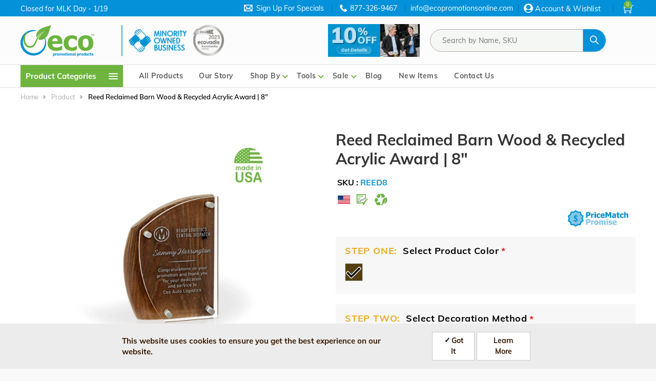

--- FILE ---
content_type: text/html; charset=UTF-8
request_url: https://ecopromotionsonline.com/product/reed-reclaimed-barn-wood-recycled-acrylic-award-8
body_size: 40339
content:
<!DOCTYPE html>
<html lang="en" dir="ltr" prefix="og: https://ogp.me/ns#">
<head>
  <script type="text/javascript" src="https://confirmsubscription.com/h/y/27294A6D24610DDE/D077EA889D10E5D5/popup.js"></script>
  <meta charset="utf-8" />
<meta name="description" content="Features an eco-friendly stain. Barn wood is sourced locally in the Midwest. These captivating custom awards will be well received by your award winners." />
<meta name="keywords" content="recycled award, barnwood award, recycled wood award, eco friendly award, custom award" />
<link rel="canonical" href="https://ecopromotionsonline.com/product/reed-reclaimed-barn-wood-recycled-acrylic-award-8" />
<meta name="robots" content="index, follow" />
<link rel="image_src" href="/sites/default/files/2024-01/Reed%20Reclaimed%20Barn%20Wood%20and%20Recycled%20Acrylic%20Award%208%20IN.jpg" />
<meta name="google" content="notranslate" />
<meta name="Generator" content="Drupal 10 (https://www.drupal.org); Commerce 2" />
<meta name="MobileOptimized" content="width" />
<meta name="HandheldFriendly" content="true" />
<meta name="viewport" content="width=device-width, initial-scale=1.0" />
<style>div#sliding-popup, div#sliding-popup .eu-cookie-withdraw-banner, .eu-cookie-withdraw-tab {background: #ececec} div#sliding-popup.eu-cookie-withdraw-wrapper { background: transparent; } #sliding-popup h1, #sliding-popup h2, #sliding-popup h3, #sliding-popup p, #sliding-popup label, #sliding-popup div, .eu-cookie-compliance-more-button, .eu-cookie-compliance-secondary-button, .eu-cookie-withdraw-tab { color: #371901;} .eu-cookie-withdraw-tab { border-color: #371901;}</style>
<link rel="icon" href="/sites/default/files/EPP_logo%20icon%20small.png" type="image/png" />
<script>window.a2a_config=window.a2a_config||{};a2a_config.callbacks=[];a2a_config.overlays=[];a2a_config.templates={};</script>

  <meta name="google-site-verification" content="YCtIJzPBYtC9uzny-4TExZcWFZQkKT2jenB71q-6SeI" />
  <title>Reclaimed Barnwood Award 8&quot; | Eco Promotional Products</title>
  <link rel="stylesheet" media="all" href="/modules/contrib/commerce/modules/cart/css/commerce_cart.layout.css?t7l1gl" />
<link rel="stylesheet" media="all" href="/core/assets/vendor/jquery.ui/themes/base/core.css?t7l1gl" />
<link rel="stylesheet" media="all" href="/core/assets/vendor/jquery.ui/themes/base/controlgroup.css?t7l1gl" />
<link rel="stylesheet" media="all" href="/core/assets/vendor/jquery.ui/themes/base/autocomplete.css?t7l1gl" />
<link rel="stylesheet" media="all" href="/core/assets/vendor/jquery.ui/themes/base/menu.css?t7l1gl" />
<link rel="stylesheet" media="all" href="/core/assets/vendor/jquery.ui/themes/base/checkboxradio.css?t7l1gl" />
<link rel="stylesheet" media="all" href="/core/assets/vendor/jquery.ui/themes/base/resizable.css?t7l1gl" />
<link rel="stylesheet" media="all" href="/core/assets/vendor/jquery.ui/themes/base/button.css?t7l1gl" />
<link rel="stylesheet" media="all" href="/core/assets/vendor/jquery.ui/themes/base/dialog.css?t7l1gl" />
<link rel="stylesheet" media="all" href="/core/misc/components/progress.module.css?t7l1gl" />
<link rel="stylesheet" media="all" href="/core/misc/components/ajax-progress.module.css?t7l1gl" />
<link rel="stylesheet" media="all" href="/core/misc/components/autocomplete-loading.module.css?t7l1gl" />
<link rel="stylesheet" media="all" href="/core/modules/system/css/components/align.module.css?t7l1gl" />
<link rel="stylesheet" media="all" href="/core/modules/system/css/components/fieldgroup.module.css?t7l1gl" />
<link rel="stylesheet" media="all" href="/core/modules/system/css/components/container-inline.module.css?t7l1gl" />
<link rel="stylesheet" media="all" href="/core/modules/system/css/components/clearfix.module.css?t7l1gl" />
<link rel="stylesheet" media="all" href="/core/modules/system/css/components/details.module.css?t7l1gl" />
<link rel="stylesheet" media="all" href="/core/modules/system/css/components/hidden.module.css?t7l1gl" />
<link rel="stylesheet" media="all" href="/core/modules/system/css/components/item-list.module.css?t7l1gl" />
<link rel="stylesheet" media="all" href="/core/modules/system/css/components/js.module.css?t7l1gl" />
<link rel="stylesheet" media="all" href="/core/modules/system/css/components/nowrap.module.css?t7l1gl" />
<link rel="stylesheet" media="all" href="/core/modules/system/css/components/position-container.module.css?t7l1gl" />
<link rel="stylesheet" media="all" href="/core/modules/system/css/components/reset-appearance.module.css?t7l1gl" />
<link rel="stylesheet" media="all" href="/core/modules/system/css/components/resize.module.css?t7l1gl" />
<link rel="stylesheet" media="all" href="/core/modules/system/css/components/system-status-counter.css?t7l1gl" />
<link rel="stylesheet" media="all" href="/core/modules/system/css/components/system-status-report-counters.css?t7l1gl" />
<link rel="stylesheet" media="all" href="/core/modules/system/css/components/system-status-report-general-info.css?t7l1gl" />
<link rel="stylesheet" media="all" href="/core/modules/system/css/components/tablesort.module.css?t7l1gl" />
<link rel="stylesheet" media="all" href="/modules/contrib/chosen/css/chosen-drupal.css?t7l1gl" />
<link rel="stylesheet" media="all" href="/libraries/chosen/chosen.css?t7l1gl" />
<link rel="stylesheet" media="all" href="/core/modules/ckeditor5/css/ckeditor5.dialog.fix.css?t7l1gl" />
<link rel="stylesheet" media="all" href="/core/modules/views/css/views.module.css?t7l1gl" />
<link rel="stylesheet" media="all" href="/modules/contrib/eu_cookie_compliance/css/eu_cookie_compliance.css?t7l1gl" />
<link rel="stylesheet" media="all" href="/core/assets/vendor/jquery.ui/themes/base/theme.css?t7l1gl" />
<link rel="stylesheet" media="all" href="/modules/contrib/addtoany/css/addtoany.css?t7l1gl" />
<link rel="stylesheet" media="all" href="/modules/contrib/better_exposed_filters/css/better_exposed_filters.css?t7l1gl" />
<link rel="stylesheet" media="all" href="/modules/custom/hugestem/carousel/css/carousel.css?t7l1gl" />
<link rel="stylesheet" media="all" href="/modules/contrib/ckeditor_indentblock/css/plugins/indentblock/ckeditor.indentblock.css?t7l1gl" />
<link rel="stylesheet" media="all" href="/modules/contrib/commerce_add_to_cart_confirmation/css/commerce_add_to_cart_confirmation.css?t7l1gl" />
<link rel="stylesheet" media="all" href="/modules/contrib/commerce/modules/cart/css/commerce_cart.theme.css?t7l1gl" />
<link rel="stylesheet" media="all" href="/modules/contrib/paragraphs/css/paragraphs.unpublished.css?t7l1gl" />
<link rel="stylesheet" media="all" href="/modules/contrib/simple_popup_blocks/css/simple_popup_blocks.css?t7l1gl" />
<link rel="stylesheet" media="all" href="/themes/custom/martis/assets/css/fonts-googleapi.css?t7l1gl" />
<link rel="stylesheet" media="all" href="/themes/custom/martis/assets/lib/owl-carousel/assets/owl.carousel.min.css?t7l1gl" />
<link rel="stylesheet" media="all" href="/themes/custom/martis/assets/lib/owl-carousel/assets/owl.theme.default.min.css?t7l1gl" />
<link rel="stylesheet" media="all" href="/themes/custom/martis/assets/lib/animate.css/animate.min.css?t7l1gl" />
<link rel="stylesheet" media="all" href="/themes/custom/martis/assets/lib/bootstrap/css/bootstrap.min.css?t7l1gl" />
<link rel="stylesheet" media="all" href="/themes/custom/martis/assets/css/style.css?t7l1gl" />
<link rel="stylesheet" media="all" href="/themes/custom/martis/assets/css/media.css?t7l1gl" />
<link rel="stylesheet" media="all" href="/themes/custom/martis/assets/css/colors.css?t7l1gl" />
<link rel="stylesheet" media="all" href="/themes/custom/martis/assets/lib/nice-select/css/nice-select.css?t7l1gl" />
<link rel="stylesheet" media="all" href="/themes/custom/martis/assets/lib/themify-icons/themify-icons.css?t7l1gl" />
<link rel="stylesheet" media="all" href="/themes/custom/ecopromotions/assets/css/content_page.css?t7l1gl" />
<link rel="stylesheet" media="all" href="/themes/custom/ecopromotions/assets/css/newstyle.css?t7l1gl" />
<link rel="stylesheet" media="all" href="/themes/custom/ecopromotions/assets/css/rewrites.css?t7l1gl" />

  <script type="application/json" data-drupal-selector="drupal-settings-json">{"path":{"baseUrl":"\/","pathPrefix":"","currentPath":"product\/5286","currentPathIsAdmin":false,"isFront":false,"currentLanguage":"en"},"pluralDelimiter":"\u0003","suppressDeprecationErrors":true,"ajaxPageState":{"libraries":"[base64]","theme":"ecopromotions","theme_token":null},"ajaxTrustedUrl":{"form_action_p_pvdeGsVG5zNF_XLGPTvYSKCf43t8qZYSwcfZl2uzM":true,"\/product\/reed-reclaimed-barn-wood-recycled-acrylic-award-8?ajax_form=1":true,"\/products":true,"\/product\/reed-reclaimed-barn-wood-recycled-acrylic-award-8?element_parents=field_upload_your_artwork_names_\/widget\u0026ajax_form=1":true,"\/product\/reed-reclaimed-barn-wood-recycled-acrylic-award-8?element_parents=field_variable_text_file\/widget\/0\u0026ajax_form=1":true},"gtag":{"tagId":"","consentMode":false,"otherIds":[],"events":[{"name":"view_item","data":{"currency":"USD","value":"145.04","items":[{"item_name":"SKU: REED8","item_id":"REED8","affiliation":"Ecopromotions"}]}}],"additionalConfigInfo":[]},"gtm":{"tagId":null,"settings":{"data_layer":"dataLayer","include_environment":false},"tagIds":["GTM-TVJMKV9R","GTM-N5NB5TD4"]},"olark":{"disable_ios":false,"enabled":true},"simple_popup_blocks":{"settings":[{"langcode":"en","uid":"subscriptionblockconstantcontact","type":0,"css_selector":"1","identifier":"block-subscrptionblockconstantcontact","layout":"5","visit_counts":"0","overlay":"1","trigger_method":"1","trigger_selector":"#subscribe_button","delay":0,"enable_escape":"1","trigger_width":null,"minimize":false,"close":"1","use_time_frequency":false,"time_frequency":"3600","show_minimized_button":false,"width":"400","cookie_expiry":"30","status":"1"}]},"eu_cookie_compliance":{"cookie_policy_version":"1.0.0","popup_enabled":true,"popup_agreed_enabled":false,"popup_hide_agreed":false,"popup_clicking_confirmation":false,"popup_scrolling_confirmation":false,"popup_html_info":"\u003Cdiv role=\u0022alertdialog\u0022 aria-labelledby=\u0022popup-text\u0022  class=\u0022eu-cookie-compliance-banner eu-cookie-compliance-banner-info eu-cookie-compliance-banner--opt-in\u0022\u003E\n  \u003Cdiv class=\u0022popup-content info eu-cookie-compliance-content\u0022\u003E\n    \u003Cdiv id=\u0022popup-text\u0022 class=\u0022eu-cookie-compliance-message\u0022\u003E\n      \u003Ch2\u003EThis website uses cookies to ensure you get the best experience on our website.\u003C\/h2\u003E\n    \u003C\/div\u003E\n\n    \n    \u003Cdiv id=\u0022popup-buttons\u0022 class=\u0022eu-cookie-compliance-buttons\u0022\u003E\n      \u003Cbutton type=\u0022button\u0022 class=\u0022agree-button eu-cookie-compliance-secondary-button\u0022\u003EGot It\u003C\/button\u003E\n              \u003Cbutton type=\u0022button\u0022 class=\u0022decline-button eu-cookie-compliance-default-button\u0022\u003ENo, thanks\u003C\/button\u003E\n                    \u003Cbutton type=\u0022button\u0022 class=\u0022find-more-button eu-cookie-compliance-more-button\u0022\u003ELearn More\u003C\/button\u003E\n          \u003C\/div\u003E\n  \u003C\/div\u003E\n\u003C\/div\u003E","use_mobile_message":false,"mobile_popup_html_info":"\u003Cdiv role=\u0022alertdialog\u0022 aria-labelledby=\u0022popup-text\u0022  class=\u0022eu-cookie-compliance-banner eu-cookie-compliance-banner-info eu-cookie-compliance-banner--opt-in\u0022\u003E\n  \u003Cdiv class=\u0022popup-content info eu-cookie-compliance-content\u0022\u003E\n    \u003Cdiv id=\u0022popup-text\u0022 class=\u0022eu-cookie-compliance-message\u0022\u003E\n      \n    \u003C\/div\u003E\n\n    \n    \u003Cdiv id=\u0022popup-buttons\u0022 class=\u0022eu-cookie-compliance-buttons\u0022\u003E\n      \u003Cbutton type=\u0022button\u0022 class=\u0022agree-button eu-cookie-compliance-secondary-button\u0022\u003EGot It\u003C\/button\u003E\n              \u003Cbutton type=\u0022button\u0022 class=\u0022decline-button eu-cookie-compliance-default-button\u0022\u003ENo, thanks\u003C\/button\u003E\n                    \u003Cbutton type=\u0022button\u0022 class=\u0022find-more-button eu-cookie-compliance-more-button\u0022\u003ELearn More\u003C\/button\u003E\n          \u003C\/div\u003E\n  \u003C\/div\u003E\n\u003C\/div\u003E","mobile_breakpoint":768,"popup_html_agreed":false,"popup_use_bare_css":false,"popup_height":"auto","popup_width":"100%","popup_delay":1000,"popup_link":"\/privacy-policy","popup_link_new_window":true,"popup_position":false,"fixed_top_position":true,"popup_language":"en","store_consent":false,"better_support_for_screen_readers":false,"cookie_name":"","reload_page":false,"domain":"","domain_all_sites":false,"popup_eu_only":false,"popup_eu_only_js":false,"cookie_lifetime":100,"cookie_session":0,"set_cookie_session_zero_on_disagree":0,"disagree_do_not_show_popup":false,"method":"opt_in","automatic_cookies_removal":true,"allowed_cookies":"","withdraw_markup":"\u003Cbutton type=\u0022button\u0022 class=\u0022eu-cookie-withdraw-tab\u0022\u003EPrivacy settings\u003C\/button\u003E\n\u003Cdiv aria-labelledby=\u0022popup-text\u0022 class=\u0022eu-cookie-withdraw-banner\u0022\u003E\n  \u003Cdiv class=\u0022popup-content info eu-cookie-compliance-content\u0022\u003E\n    \u003Cdiv id=\u0022popup-text\u0022 class=\u0022eu-cookie-compliance-message\u0022 role=\u0022document\u0022\u003E\n      \u003Ch2\u003EWe use cookies on this site to enhance your user experience\u003C\/h2\u003E\u003Cp\u003EYou have given your consent for us to set cookies.\u003C\/p\u003E\n    \u003C\/div\u003E\n    \u003Cdiv id=\u0022popup-buttons\u0022 class=\u0022eu-cookie-compliance-buttons\u0022\u003E\n      \u003Cbutton type=\u0022button\u0022 class=\u0022eu-cookie-withdraw-button \u0022\u003EWithdraw consent\u003C\/button\u003E\n    \u003C\/div\u003E\n  \u003C\/div\u003E\n\u003C\/div\u003E","withdraw_enabled":false,"reload_options":0,"reload_routes_list":"","withdraw_button_on_info_popup":false,"cookie_categories":[],"cookie_categories_details":[],"enable_save_preferences_button":true,"cookie_value_disagreed":"0","cookie_value_agreed_show_thank_you":"1","cookie_value_agreed":"2","containing_element":"body","settings_tab_enabled":false,"olivero_primary_button_classes":"","olivero_secondary_button_classes":"","close_button_action":"close_banner","open_by_default":true,"modules_allow_popup":true,"hide_the_banner":false,"geoip_match":true},"ajax":{"edit-ups-estimate-submit":{"callback":"::custom_ups_shipping_estimate_calculate_callback","event":"click","wrapper":"ups-calculated-price","progress":{"type":"throbber","message":"Getting data..."},"url":"\/product\/reed-reclaimed-barn-wood-recycled-acrylic-award-8?ajax_form=1","httpMethod":"POST","dialogType":"ajax","submit":{"_triggering_element_name":"op","_triggering_element_value":"Estimate"}},"edit-field-upload-your-artwork-names-0-upload-button":{"callback":["Drupal\\file\\Element\\ManagedFile","uploadAjaxCallback"],"wrapper":"edit-field-upload-your-artwork-names--ajax-wrapper","effect":"fade","progress":{"type":"throbber","message":null},"event":"mousedown","keypress":true,"prevent":"click","url":"\/product\/reed-reclaimed-barn-wood-recycled-acrylic-award-8?element_parents=field_upload_your_artwork_names_\/widget\u0026ajax_form=1","httpMethod":"POST","dialogType":"ajax","submit":{"_triggering_element_name":"field_upload_your_artwork_names__0_upload_button","_triggering_element_value":"Upload"}},"edit-field-variable-text-file-0-upload-button":{"callback":["Drupal\\file\\Element\\ManagedFile","uploadAjaxCallback"],"wrapper":"ajax-wrapper--3","effect":"fade","progress":{"type":"throbber","message":null},"event":"mousedown","keypress":true,"prevent":"click","url":"\/product\/reed-reclaimed-barn-wood-recycled-acrylic-award-8?element_parents=field_variable_text_file\/widget\/0\u0026ajax_form=1","httpMethod":"POST","dialogType":"ajax","submit":{"_triggering_element_name":"field_variable_text_file_0_upload_button","_triggering_element_value":"Upload"}}},"field_group":{"html_element":{"mode":"default","context":"view","settings":{"classes":"acordian-decoration-details","id":"screen_imprint_details","element":"div","show_label":false,"label_element":"h3","label_element_classes":"","attributes":"","effect":"none","speed":"fast"}}},"file":{"elements":{"#edit-field-upload-your-artwork-names-0-upload":"eps,ai,pdf,jpg,png","#edit-field-variable-text-file-0-upload":"csv,xlsx,xls"}},"chosen":{"selector":"select:visible","minimum_single":20,"minimum_multiple":20,"minimum_width":100,"use_relative_width":true,"options":{"disable_search":false,"disable_search_threshold":0,"allow_single_deselect":false,"add_helper_buttons":false,"search_contains":false,"placeholder_text_multiple":"Choose some options","placeholder_text_single":"Choose an option","no_results_text":"No results match","max_shown_results":null,"inherit_select_classes":true}},"user":{"uid":0,"permissionsHash":"dada00019c5dffb036dbd271e91c3418e780aa47c6cb4e3d6b506ac998bda1f5"}}</script>
<script src="/core/misc/drupalSettingsLoader.js?v=10.4.1"></script>
<script src="/modules/contrib/google_tag/js/gtag.js?t7l1gl"></script>
<script src="/modules/contrib/google_tag/js/gtm.js?t7l1gl"></script>

  <script src="https://cdn.userway.org/widget.js" data-account="yxdDcXpJms"></script>
      <style type="text/css" media="all">
      a:hover {
  color: #6eb43f;
}
/* Style the block background */
.environmentslider {
  background-color: #eef7eb; /* change to your desired color */
  padding: 1.25rem;           /* spacing inside the block */
  border-radius: 8px;        /* rounded corners for a polished look */
  transition: background 0.3s ease; /* smooth hover effect if background changes */
}
#block-views-block-home-page-environmental-advantages-env-icons-block {
padding-top: 0;
padding-bottom:0;
}
.content-wide .block.block-views-blockcategories-product-categories-block {
padding-bottom:30px;
}
          </style>
</head>
<body class="user-not-logged-in path-product page-product-reed-reclaimed-barn-wood-recycled-acrylic-award-8 anonymous">
  <a href="#main-content" class="visually-hidden focusable">
    Skip to main content
  </a>
  <noscript><iframe src="https://www.googletagmanager.com/ns.html?id=GTM-TVJMKV9R"
                  height="0" width="0" style="display:none;visibility:hidden"></iframe></noscript>
<noscript><iframe src="https://www.googletagmanager.com/ns.html?id=GTM-N5NB5TD4"
                  height="0" width="0" style="display:none;visibility:hidden"></iframe></noscript>

    <div class="dialog-off-canvas-main-canvas" data-off-canvas-main-canvas>
    <div id="wrapper" class="wrapper btn-default standard-layout header-default page-title1 light-scheme">
  <div class="layout-wrap non-sticky-header">
    
<header class="header">         <div class="header-top only-desktop d-none d-lg-block dark-header-top">
            <div class="container">
                <div class="row">
                    <div class="col-md-3">
                                                    <div class="header-top-first">
                                  <div class="region region-header-top-first">
    
<div id="block-headertopleft" class="norm-width text-light block-title-1 block-title-left block block-block-content block-block-contenta35f495d-e0d2-48bb-8b11-2955aaf78f0e" >
  <div class="container-wrap clearfix">
    
        
          <div class="block-content clearfix">
            <div class="field field-body field-type-text-with-summary field-label-hidden field-item"><p>Closed for MLK Day - 1/19</p></div>
      </div>
      </div>
</div>

  </div>

                            </div>
                                            </div>
                    <div class="col-md-9">
                                                    <div class="header-top-second">
                                  <div class="region region-header-top-second">
    
<div id="block-headerphoneblock" class="norm-width text-light block-title-1 block-title-left block block-block-content block-block-contentc9235df6-2c00-4d96-bff0-998309e944f2" >
  <div class="container-wrap clearfix">
    
        
          <div class="block-content clearfix">
            <div class="field field-body field-type-text-with-summary field-label-hidden field-item"><div class="signup "><p class="signupicon mobile_show"><img src="/sites/default/files/inline-images/header-contact-button.png"></p><p class="signuptxt"><a class="phone" href="https://confirmsubscription.com/h/y/27294A6D24610DDE" target="_blank">Sign Up For Specials</a></p></div><div class="telnumber"><p class="telnoicon mobile_show"><img src="/sites/default/files/inline-images/header-contact-button.png"></p><p class="telno_email"><a class="header-contact-phone phone" href="tel:877-326-9467">877-326-9467</a><a class="header-contact-email" href="mailto:info@ecopromotionsonline.com"> info@ecopromotionsonline.com</a></p></div></div>
      </div>
      </div>
</div>
<nav aria-labelledby="block-useraccountmenu"  id="block-useraccountmenu" class="norm-width block-title-1 block-title-left block block-system block-system-menu-blockaccount" >
  <div
    class="container-wrap clearfix menu-wrap">
                      
        

              <button type="button" class="dropdown-toggle header-icon account-icon" data-toggle="dropdown" aria-haspopup="true" aria-expanded="false">Account & Wishlist</button>
      <div id="user-account-block-wrap" class="dropdown-menu user-account-block-wrap">
        
              <ul class="nav menu menu-parent account-menu">
                    <li class="menu-item menu-level-0">

                  <a href="/user/login" data-drupal-link-system-path="user/login">Sign In</a>
                      </li>
        </ul>
  


      </div>
      </div>
</nav>

<div id="block-ecopromotions-cart" class="norm-width block-title-1 block-title-left block block-commerce-cart" >
  <div class="container-wrap clearfix">
    
        
          <div class="block-content clearfix"><div class="cart--cart-block">
  <div class="cart-block--summary">
    <a class="cart-block--link__expand" href="/cart">
        <i class="ti-shopping-cart"></i>
      <span class="cart-block--summary__count"> 0</span>
	</a>
  </div>
        <div class="cart-block--contents text-center cart-block-empty" id='cartBlockContents'>
        Cart is empty.
      </div>
  </div></div>
      </div>
</div>

  </div>

                            </div>
                                            </div>
                </div>
            </div>
        </div>
    
    <div class="container-wrap header-wrap">
                    <div class="navbar header-center">
                <div class="container">
                                            <button class="navbar-toggler nav-button only-mobile d-block d-lg-none" type="button"
                                data-toggle="collapse" data-target="#main-menu" aria-controls="main-menu"
                                id="mainMenuToggler" aria-expanded="false" aria-label="Toggle navigation">
                            <i class="ti-menu"></i>
                        </button>
                                                                <div class="header-side navbar-brand">
                              <div class="region region-branding">
    
<div id="block-ecopromotions-headerlogo" class="block-system-branding-block norm-width block-title-1 block-title-left block block-block-content block-block-content678df899-99f3-4216-af69-517c2128272c" >
  <div class="container-wrap clearfix">
    
        
          <div class="block-content clearfix">
            <div class="field field-body field-type-text-with-summary field-label-hidden field-item"><div class="brand logo"><a class="site-branding-logo" href="/" title="Home" rel="home"><img src="/sites/default/files/EPP_Logo_2C_2025.svg" data-entity-uuid="3f42d3f5-8247-4775-b29d-1b8d38e2fc46" data-entity-type="file" alt width="300" height="128" data-responsive-image-style="homepage_promotion_block" loading="lazy"></a></div></div>
      </div>
      </div>
</div>

<div id="block-headermoreinfo" class="header-logo-mobile-view-top norm-width block-title-1 block-title-left block block-block-content block-block-contentb6cee0ea-155d-4c8d-9ec1-5ef7efd8b7be" >
  <div class="container-wrap clearfix">
    
        
          <div class="block-content clearfix">
            <div class="field field-body field-type-text-with-summary field-label-hidden field-item"><img src="/sites/default/files/inline-images/MOB_0.png" data-entity-uuid="6a7afabf-39eb-49bd-a07b-15abdd580aa5" data-entity-type="file" alt="minority owned business text and ecovadis silver icon" width="50%" height="50%" loading="lazy"></div>
      </div>
      </div>
</div>

  </div>

                        </div>
                                                                <div class="header-item header-main head_list header-banner-only-mobile">
                              <div class="region region-header">
    
<div id="block-promotionsblockheader" class="norm-width block-title-1 block-title-left block block-block-content block-block-content11e76042-ae49-4017-8213-14a6f7fde725" >
  <div class="container-wrap clearfix">
    
        
          <div class="block-content clearfix">
            <div class="field field-body field-type-text-with-summary field-label-hidden field-item"><a href="https://ecopromotionsonline.com/specials/2026-jan-10"><img data-entity-uuid="289cda8e-e8b2-4d48-b9a5-6d73329e885c" data-entity-type="file" src="/sites/default/files/inline-images/2026%20Jan%2010%25%20Off%20Web%20Button.jpg" width="500" height="179" alt="10% Off Promo" loading="lazy"></a></div>
      </div>
      </div>
</div>

  </div>

                        </div>
                                        <div class="headerwrap_list">
                                                    <div class="header-item header-main head_list">
                                  <div class="region region-header">
    
<div id="block-promotionsblockheader" class="norm-width block-title-1 block-title-left block block-block-content block-block-content11e76042-ae49-4017-8213-14a6f7fde725" >
  <div class="container-wrap clearfix">
    
        
          <div class="block-content clearfix">
            <div class="field field-body field-type-text-with-summary field-label-hidden field-item"><a href="https://ecopromotionsonline.com/specials/2026-jan-10"><img data-entity-uuid="289cda8e-e8b2-4d48-b9a5-6d73329e885c" data-entity-type="file" src="/sites/default/files/inline-images/2026%20Jan%2010%25%20Off%20Web%20Button.jpg" width="500" height="179" alt="10% Off Promo" loading="lazy"></a></div>
      </div>
      </div>
</div>

  </div>

                            </div>
                        
                                                    <div class="header-main-wrap head_list">
                                                                    <div id="header-search" class="collapse header-item header-search">
                                          <div class="region region-header-search">
    
<div class="card">
  <div class="views-exposed-form bef-exposed-form norm-width block-title-1 block-title-left block block-views block-views-exposed-filter-blockproduct-listing-product-listing" data-drupal-selector="views-exposed-form-product-listing-product-listing" id="block-exposedformproduct-listingproduct-listing-header" >
    <div class="container-wrap clearfix">
      
      
      
              <div id="collapseProdtColorFacetContent" class="collapse">
          <div class="block-content clearfix">
            <form action="/products" method="get" id="views-exposed-form-product-listing-product-listing" accept-charset="UTF-8">
  <div class="form-item js-form-item form-type-textfield js-form-type-textfield form-item-search-api-fulltext js-form-item-search-api-fulltext">
      
  
  
  <input placeholder="Search by Name, SKU" data-bef-auto-submit-exclude="1" data-drupal-selector="edit-search-api-fulltext" class="form-autocomplete form-text" data-autocomplete-path="/views-autocomplete-filters/product_listing/product_listing/search_api_fulltext/0" type="text" id="edit-search-api-fulltext" name="search_api_fulltext" value="" size="30" maxlength="128" />

  
  
  </div>
<div data-drupal-selector="edit-actions" class="form-actions js-form-wrapper form-wrapper" id="edit-actions"><input class="product-listing-apply button js-form-submit form-submit" data-drupal-selector="edit-submit-product-listing" type="submit" id="edit-submit-product-listing" value="Go" /><div id="edit-reset" class="form-item js-form-item form-type-item js-form-type-item form-item-reset js-form-item-reset form-no-label">
  
  
  <a class="button product-listing-reset" href="/products" rel="nofollow">Reset</a>

  
  
  </div>
</div>


</form>

          </div>
        </div>
          </div>
  </div>
</div>

  </div>

                                    </div>
                                
                                                                    <div class="header-top-second only-mobile d-block d-lg-none	">
                                          <div class="region region-header-top-second">
    
<div id="block-headerphoneblock" class="norm-width text-light block-title-1 block-title-left block block-block-content block-block-contentc9235df6-2c00-4d96-bff0-998309e944f2" >
  <div class="container-wrap clearfix">
    
        
          <div class="block-content clearfix">
            <div class="field field-body field-type-text-with-summary field-label-hidden field-item"><div class="signup "><p class="signupicon mobile_show"><img src="/sites/default/files/inline-images/header-contact-button.png"></p><p class="signuptxt"><a class="phone" href="https://confirmsubscription.com/h/y/27294A6D24610DDE" target="_blank">Sign Up For Specials</a></p></div><div class="telnumber"><p class="telnoicon mobile_show"><img src="/sites/default/files/inline-images/header-contact-button.png"></p><p class="telno_email"><a class="header-contact-phone phone" href="tel:877-326-9467">877-326-9467</a><a class="header-contact-email" href="mailto:info@ecopromotionsonline.com"> info@ecopromotionsonline.com</a></p></div></div>
      </div>
      </div>
</div>
<nav aria-labelledby="block-useraccountmenu"  id="block-useraccountmenu" class="norm-width block-title-1 block-title-left block block-system block-system-menu-blockaccount" >
  <div
    class="container-wrap clearfix menu-wrap">
                      
        

              <button type="button" class="dropdown-toggle header-icon account-icon" data-toggle="dropdown" aria-haspopup="true" aria-expanded="false">Account & Wishlist</button>
      <div id="user-account-block-wrap" class="dropdown-menu user-account-block-wrap">
        
              <ul class="nav menu menu-parent account-menu">
                    <li class="menu-item menu-level-0">

                  <a href="/user/login" data-drupal-link-system-path="user/login">Sign In</a>
                      </li>
        </ul>
  


      </div>
      </div>
</nav>

<div id="block-ecopromotions-cart" class="norm-width block-title-1 block-title-left block block-commerce-cart" >
  <div class="container-wrap clearfix">
    
        
          <div class="block-content clearfix"><div class="cart--cart-block">
  <div class="cart-block--summary">
    <a class="cart-block--link__expand" href="/cart">
        <i class="ti-shopping-cart"></i>
      <span class="cart-block--summary__count"> 0</span>
	</a>
  </div>
        <div class="cart-block--contents text-center cart-block-empty" id='cartBlockContents'>
        Cart is empty.
      </div>
  </div></div>
      </div>
</div>

  </div>

                                    </div>
                                                            </div>
                                            </div>

                                            <div class="header-side header-right-wrap">
                            
                                                            <div class="header-item header-element">

                                                                    </div>
                                                    </div>
                                    </div>
            </div>
        
                    <div class="header-menu">
                <div class="navbar navbar-expand-md nav-menu">
                    <div class="container p-0">
                                                    <div id="main-menu-left" class="col-md-2 main-menu-left">
                                  <div class="region region-header-category-menu">
    
<div id="block-headerallcategoriesmenu" class="norm-width block-title-1 block-title-left block block-eco-custom-misc block-header-all-categories-menu" >
  <div class="container-wrap clearfix">
    
        
          <div class="block-content clearfix"><div class='all-categories-menu only-desktop d-none d-lg-block' id="all-categories-desktop-view">
  <div class="collapse navbar-collapse" id="navbarSupportedContent">
    <ul class="navbar-nav mr-auto">
      <li class="nav-item cate-menu">
        <a class="nav-link all-icon-categories" href="#" id="all-categories">
          Product Categories
          <span class="cate-icon-menu">
            <i class="cate-icon"></i>
            <i class="cate-icon"></i>
            <i class="cate-icon"></i>
          </span>
        </a>
      </li>
    </ul>
  </div>
  <!-- all categories -->
  <div class="all-categores-sub" id="all-categores-sub-two">
    <span class="scroll-span"></span>
    <div
      class="all-cat-sub-menu">
      <!-- start of all categories parent menu -->

      <ul class="parent-items">
                                            <li class="parent-item">
                <a href="/products/Apparel-and-Accessories?f[0]=cat:5">Apparel and Accessories</a>
                <div class="sub-menu-c-items">
                  <div
                    class="d-felx flex-row">
                    <!--sub categories -->
                                          <div class="sub-categories-block flex-fill flex-box">
                        <p class="h5">Sub Categories</p>
                                                  <div class="col-sub-categories">
                            <div class="product-c-menu">
                              <ul class="child-items items">
                                                                                                                                            <li class="child-item item">
                                        <a href="/products/Aprons?f[0]=cat:4764">Aprons</a>
                                      </li>
                                                                                                                                                                                                                  <li class="child-item item">
                                        <a href="/products/Dress-Shirts?f[0]=cat:4763">Dress Shirts</a>
                                      </li>
                                                                                                                                                                                                                  <li class="child-item item">
                                        <a href="/products/Headwear?f[0]=cat:1323">Headwear</a>
                                      </li>
                                                                                                                                                                                                                  <li class="child-item item">
                                        <a href="/products/Jackets-and-Vests?f[0]=cat:25">Jackets and Vests</a>
                                      </li>
                                                                                                                                                                                                                  <li class="child-item item">
                                        <a href="/products/Joggers-and-Bottoms?f[0]=cat:22">Joggers and Bottoms</a>
                                      </li>
                                                                                                                                                                                                                  <li class="child-item item">
                                        <a href="/products/Long-Sleeve-T-Shirts?f[0]=cat:4761">Long Sleeve T-Shirts</a>
                                      </li>
                                                                                                                                                                                                                  <li class="child-item item">
                                        <a href="/products/Polo-Shirts?f[0]=cat:1472">Polo Shirts</a>
                                      </li>
                                                                                                                                                                                                                  <li class="child-item item">
                                        <a href="/products/Quarter-Zips-and-Half-Zips?f[0]=cat:4522">Quarter Zips and Half Zips</a>
                                      </li>
                                                                                                                                                                                                                  <li class="child-item item">
                                        <a href="/products/Short-Sleeve-T-Shirts?f[0]=cat:1471">Short Sleeve T-Shirts</a>
                                      </li>
                                                                                                                                                                                                                  <li class="child-item item">
                                        <a href="/products/Socks?f[0]=cat:4766">Socks</a>
                                      </li>
                                                                                                                                                                                                                  <li class="child-item item">
                                        <a href="/products/Sweatshirts?f[0]=cat:1474">Sweatshirts</a>
                                      </li>
                                                                                                                                                                                                                  <li class="child-item item">
                                        <a href="/products/Tank-Tops?f[0]=cat:4765">Tank Tops</a>
                                      </li>
                                                                                                                                    </ul>
                            </div>
                          </div>
                                                  <div class="col-sub-categories">
                            <div class="product-c-menu">
                              <ul class="child-items items">
                                                                                                                                            <li class="child-item item">
                                        <a href="/products/V-Neck-T-Shirts?f[0]=cat:4762">V-Neck T-Shirts</a>
                                      </li>
                                                                                                                                                                                                                  <li class="child-item item">
                                        <a href="/products/Women&#039;s?f[0]=cat:7">Women&#039;s</a>
                                      </li>
                                                                                                                                                                                                                  <li class="child-item item">
                                        <a href="/products/Youth,-Toddler-and-Infant?f[0]=cat:23">Youth, Toddler and Infant</a>
                                      </li>
                                                                                                                                                                                                                                                                                                                                                                                                                                                                                                                                                                                                                                                                                                                                                      </ul>
                            </div>
                          </div>
                                              </div>
                                        <!-- end of sub categries -->
                  </div>
                </div>
              </li>
                                                <li class="parent-item">
                <a href="/products/Awards-and-Recognition?f[0]=cat:37">Awards and Recognition</a>
                <div class="sub-menu-c-items">
                  <div
                    class="d-felx flex-row">
                    <!--sub categories -->
                                          <div class="sub-categories-block flex-fill flex-box">
                        <p class="h5">Sub Categories</p>
                                                  <div class="col-sub-categories">
                            <div class="product-c-menu">
                              <ul class="child-items items">
                                                                                                                                            <li class="child-item item">
                                        <a href="/products/Certificate-Holders?f[0]=cat:40">Certificate Holders</a>
                                      </li>
                                                                                                                                                                                                                  <li class="child-item item">
                                        <a href="/products/Coasters?f[0]=cat:44">Coasters</a>
                                      </li>
                                                                                                                                                                                                                  <li class="child-item item">
                                        <a href="/products/Free-Standing-Awards?f[0]=cat:39">Free-Standing Awards</a>
                                      </li>
                                                                                                                                                                                                                  <li class="child-item item">
                                        <a href="/products/Medallions-and-Challenge-Coins?f[0]=cat:5471">Medallions and Challenge Coins</a>
                                      </li>
                                                                                                                                                                                                                  <li class="child-item item">
                                        <a href="/products/Paperweights,-Stones?f[0]=cat:42">Paperweights, Stones</a>
                                      </li>
                                                                                                                                                                                                                  <li class="child-item item">
                                        <a href="/products/Perpetual?f[0]=cat:41">Perpetual</a>
                                      </li>
                                                                                                                                                                                                                  <li class="child-item item">
                                        <a href="/products/Plaques?f[0]=cat:38">Plaques</a>
                                      </li>
                                                                                                                                                                                                                                                                                                                                                                                                                                                                              </ul>
                            </div>
                          </div>
                                              </div>
                                        <!-- end of sub categries -->
                  </div>
                </div>
              </li>
                                                                      <li class="parent-item">
                <a href="/products/Bags?f[0]=cat:92">Bags</a>
                <div class="sub-menu-c-items">
                  <div
                    class="d-felx flex-row">
                    <!--sub categories -->
                                          <div class="sub-categories-block flex-fill flex-box">
                        <p class="h5">Sub Categories</p>
                                                  <div class="col-sub-categories">
                            <div class="product-c-menu">
                              <ul class="child-items items">
                                                                                                                                            <li class="child-item item">
                                        <a href="/products/Backpacks-+-Computer-Bags?f[0]=cat:97">Backpacks + Computer Bags</a>
                                      </li>
                                                                                                                                                                                                                  <li class="child-item item">
                                        <a href="/products/Cosmetic,-Toiletry-+-Travel-Pouches?f[0]=cat:110">Cosmetic, Toiletry + Travel Pouches</a>
                                      </li>
                                                                                                                                                                                                                  <li class="child-item item">
                                        <a href="/products/Drawstring-and-Cinch-Backpacks?f[0]=cat:102">Drawstring and Cinch Backpacks</a>
                                      </li>
                                                                                                                                                                                                                  <li class="child-item item">
                                        <a href="/products/Duffel-Bags?f[0]=cat:98">Duffel Bags</a>
                                      </li>
                                                                                                                                                                                                                  <li class="child-item item">
                                        <a href="/products/Fanny-Packs?f[0]=cat:5486">Fanny Packs</a>
                                      </li>
                                                                                                                                                                                                                  <li class="child-item item">
                                        <a href="/products/Gift-Set-Bags?f[0]=cat:101">Gift Set Bags</a>
                                      </li>
                                                                                                                                                                                                                  <li class="child-item item">
                                        <a href="/products/Grocery-and-Tote-Bags?f[0]=cat:93">Grocery and Tote Bags</a>
                                      </li>
                                                                                                                                                                                                                  <li class="child-item item">
                                        <a href="/products/Insulated-Bags?f[0]=cat:96">Insulated Bags</a>
                                      </li>
                                                                                                                                                                                                                  <li class="child-item item">
                                        <a href="/products/Laundry-Bags?f[0]=cat:7523">Laundry Bags</a>
                                      </li>
                                                                                                                                                                                                                  <li class="child-item item">
                                        <a href="/products/Luggage-+-Duffel-Bags?f[0]=cat:94">Luggage + Duffel Bags</a>
                                      </li>
                                                                                                                                                                                                                  <li class="child-item item">
                                        <a href="/products/Lunch-Bags?f[0]=cat:95">Lunch Bags</a>
                                      </li>
                                                                                                                                                                                                                  <li class="child-item item">
                                        <a href="/products/Merchandise-and-Gift?f[0]=cat:103">Merchandise and Gift</a>
                                      </li>
                                                                                                                                    </ul>
                            </div>
                          </div>
                                                  <div class="col-sub-categories">
                            <div class="product-c-menu">
                              <ul class="child-items items">
                                                                                                                                            <li class="child-item item">
                                        <a href="/products/Messenger-+-Sling-Bags?f[0]=cat:109">Messenger + Sling Bags</a>
                                      </li>
                                                                                                                                                                                                                  <li class="child-item item">
                                        <a href="/products/Produce-Bags?f[0]=cat:4260">Produce Bags</a>
                                      </li>
                                                                                                                                                                                                                  <li class="child-item item">
                                        <a href="/products/Tech-and-Accessories?f[0]=cat:107">Tech and Accessories</a>
                                      </li>
                                                                                                                                                                                                                  <li class="child-item item">
                                        <a href="/products/Wine?f[0]=cat:105">Wine</a>
                                      </li>
                                                                                                                                                                                                                                                                                                                                                                                                                                                                                                                                                                                                                                                                                    </ul>
                            </div>
                          </div>
                                              </div>
                                        <!-- end of sub categries -->
                  </div>
                </div>
              </li>
                                                <li class="parent-item">
                <a href="/products/Brand-Names?f[0]=cat:7944">Brand Names</a>
                <div class="sub-menu-c-items">
                  <div
                    class="d-felx flex-row">
                    <!--sub categories -->
                                          <div class="sub-categories-block flex-fill flex-box">
                        <p class="h5">Sub Categories</p>
                                                  <div class="col-sub-categories">
                            <div class="product-c-menu">
                              <ul class="child-items items">
                                                                                                                                            <li class="child-item item">
                                        <a href="/products/adidas?f[0]=cat:7945">adidas</a>
                                      </li>
                                                                                                                                                                                                                  <li class="child-item item">
                                        <a href="/products/Asobu?f[0]=cat:7979">Asobu</a>
                                      </li>
                                                                                                                                                                                                                  <li class="child-item item">
                                        <a href="/products/B-Corps?f[0]=cat:7955">B Corps</a>
                                      </li>
                                                                                                                                                                                                                  <li class="child-item item">
                                        <a href="/products/Champion?f[0]=cat:8001">Champion</a>
                                      </li>
                                                                                                                                                                                                                  <li class="child-item item">
                                        <a href="/products/ChicoBag?f[0]=cat:7989">ChicoBag</a>
                                      </li>
                                                                                                                                                                                                                  <li class="child-item item">
                                        <a href="/products/Corkcicle?f[0]=cat:8036">Corkcicle</a>
                                      </li>
                                                                                                                                                                                                                  <li class="child-item item">
                                        <a href="/products/cotopaxi?f[0]=cat:7975">cotopaxi</a>
                                      </li>
                                                                                                                                                                                                                  <li class="child-item item">
                                        <a href="/products/Igloo?f[0]=cat:7959">Igloo</a>
                                      </li>
                                                                                                                                                                                                                  <li class="child-item item">
                                        <a href="/products/JBL?f[0]=cat:7988">JBL</a>
                                      </li>
                                                                                                                                                                                                                  <li class="child-item item">
                                        <a href="/products/Kambukka?f[0]=cat:8039">Kambukka</a>
                                      </li>
                                                                                                                                                                                                                  <li class="child-item item">
                                        <a href="/products/klean-kanteen?f[0]=cat:7994">klean kanteen</a>
                                      </li>
                                                                                                                                                                                                                  <li class="child-item item">
                                        <a href="/products/MiiR?f[0]=cat:7977">MiiR</a>
                                      </li>
                                                                                                                                    </ul>
                            </div>
                          </div>
                                                  <div class="col-sub-categories">
                            <div class="product-c-menu">
                              <ul class="child-items items">
                                                                                                                                            <li class="child-item item">
                                        <a href="/products/Moleskine?f[0]=cat:7978">Moleskine</a>
                                      </li>
                                                                                                                                                                                                                  <li class="child-item item">
                                        <a href="/products/mophie?f[0]=cat:7993">mophie</a>
                                      </li>
                                                                                                                                                                                                                  <li class="child-item item">
                                        <a href="/products/nimble?f[0]=cat:7956">nimble</a>
                                      </li>
                                                                                                                                                                                                                  <li class="child-item item">
                                        <a href="/products/OGIO?f[0]=cat:8158">OGIO</a>
                                      </li>
                                                                                                                                                                                                                  <li class="child-item item">
                                        <a href="/products/Osprey?f[0]=cat:7976">Osprey</a>
                                      </li>
                                                                                                                                                                                                                  <li class="child-item item">
                                        <a href="/products/RocketBook?f[0]=cat:7960">RocketBook</a>
                                      </li>
                                                                                                                                                                                                                  <li class="child-item item">
                                        <a href="/products/tentree?f[0]=cat:7981">tentree</a>
                                      </li>
                                                                                                                                                                                                                  <li class="child-item item">
                                        <a href="/products/Terra-Thread?f[0]=cat:8040">Terra Thread</a>
                                      </li>
                                                                                                                                                                                                                  <li class="child-item item">
                                        <a href="/products/YETI?f[0]=cat:7987">YETI</a>
                                      </li>
                                                                                                                                                                                                                  <li class="child-item item">
                                        <a href="/products/Zusa?f[0]=cat:8038">Zusa</a>
                                      </li>
                                                                                                                                                                                                                  <li class="child-item item">
                                        <a href="/products/Hydro-Flask?f[0]=cat:7949">Hydro Flask</a>
                                      </li>
                                                                                                                                                                                                                  <li class="child-item item">
                                        <a href="/products/Nike?f[0]=cat:7947">Nike</a>
                                      </li>
                                                                                                                                    </ul>
                            </div>
                          </div>
                                                  <div class="col-sub-categories">
                            <div class="product-c-menu">
                              <ul class="child-items items">
                                                                                                                                            <li class="child-item item">
                                        <a href="/products/Stanley?f[0]=cat:7948">Stanley</a>
                                      </li>
                                                                                                                                                                                                                  <li class="child-item item">
                                        <a href="/products/The-North-Face?f[0]=cat:7946">The North Face</a>
                                      </li>
                                                                                                                                                                                                                                                                                                                                                                                                                                                                                                                                                                                                                                                                                                                                                                                                                        </ul>
                            </div>
                          </div>
                                              </div>
                                        <!-- end of sub categries -->
                  </div>
                </div>
              </li>
                                                <li class="parent-item">
                <a href="/products/Conservation-and-Awareness?f[0]=cat:136">Conservation and Awareness</a>
                <div class="sub-menu-c-items">
                  <div
                    class="d-felx flex-row">
                    <!--sub categories -->
                                          <div class="sub-categories-block flex-fill flex-box">
                        <p class="h5">Sub Categories</p>
                                                  <div class="col-sub-categories">
                            <div class="product-c-menu">
                              <ul class="child-items items">
                                                                                                                                            <li class="child-item item">
                                        <a href="/products/Awareness-Tools?f[0]=cat:138">Awareness Tools</a>
                                      </li>
                                                                                                                                                                                                                  <li class="child-item item">
                                        <a href="/products/Breast-Cancer-Awareness?f[0]=cat:7350">Breast Cancer Awareness</a>
                                      </li>
                                                                                                                                                                                                                  <li class="child-item item">
                                        <a href="/products/Composting-Promotions?f[0]=cat:7353">Composting Promotions</a>
                                      </li>
                                                                                                                                                                                                                  <li class="child-item item">
                                        <a href="/products/Endangered-Species-Promos?f[0]=cat:7354">Endangered Species Promos</a>
                                      </li>
                                                                                                                                                                                                                  <li class="child-item item">
                                        <a href="/products/Energy-Conservation-Tools?f[0]=cat:1294">Energy Conservation Tools</a>
                                      </li>
                                                                                                                                                                                                                  <li class="child-item item">
                                        <a href="/products/Mental-Health-Awareness?f[0]=cat:7352">Mental Health Awareness</a>
                                      </li>
                                                                                                                                                                                                                  <li class="child-item item">
                                        <a href="/products/Pollinator-Promotions?f[0]=cat:7355">Pollinator Promotions</a>
                                      </li>
                                                                                                                                                                                                                  <li class="child-item item">
                                        <a href="/products/Pride-Awareness?f[0]=cat:7351">Pride Awareness</a>
                                      </li>
                                                                                                                                                                                                                  <li class="child-item item">
                                        <a href="/products/Recycling-Awareness?f[0]=cat:7356">Recycling Awareness</a>
                                      </li>
                                                                                                                                                                                                                  <li class="child-item item">
                                        <a href="/products/Water-Conservation-Tools?f[0]=cat:1293">Water Conservation Tools</a>
                                      </li>
                                                                                                                                                                                                                                                                        </ul>
                            </div>
                          </div>
                                              </div>
                                        <!-- end of sub categries -->
                  </div>
                </div>
              </li>
                                                <li class="parent-item">
                <a href="/products/Containers---Waste-Free-Lunch?f[0]=cat:5490">Containers - Waste Free Lunch</a>
                <div class="sub-menu-c-items">
                  <div
                    class="d-felx flex-row">
                    <!--sub categories -->
                                        <!-- end of sub categries -->
                  </div>
                </div>
              </li>
                                                <li class="parent-item">
                <a href="/products/Drinkware?f[0]=cat:4671">Drinkware</a>
                <div class="sub-menu-c-items">
                  <div
                    class="d-felx flex-row">
                    <!--sub categories -->
                                          <div class="sub-categories-block flex-fill flex-box">
                        <p class="h5">Sub Categories</p>
                                                  <div class="col-sub-categories">
                            <div class="product-c-menu">
                              <ul class="child-items items">
                                                                                                                                            <li class="child-item item">
                                        <a href="/products/Can-Coolers-and-Cup-Sleeves?f[0]=cat:5648">Can Coolers and Cup Sleeves</a>
                                      </li>
                                                                                                                                                                                                                  <li class="child-item item">
                                        <a href="/products/Collapsible?f[0]=cat:5649">Collapsible</a>
                                      </li>
                                                                                                                                                                                                                  <li class="child-item item">
                                        <a href="/products/Cups?f[0]=cat:5650">Cups</a>
                                      </li>
                                                                                                                                                                                                                  <li class="child-item item">
                                        <a href="/products/Drinkware-with-Straw?f[0]=cat:5651">Drinkware with Straw</a>
                                      </li>
                                                                                                                                                                                                                  <li class="child-item item">
                                        <a href="/products/Gift-Sets---Drinkware?f[0]=cat:5652">Gift Sets - Drinkware</a>
                                      </li>
                                                                                                                                                                                                                  <li class="child-item item">
                                        <a href="/products/Glassware?f[0]=cat:4731">Glassware</a>
                                      </li>
                                                                                                                                                                                                                  <li class="child-item item">
                                        <a href="/products/Infusion-Bottles?f[0]=cat:4738">Infusion Bottles</a>
                                      </li>
                                                                                                                                                                                                                  <li class="child-item item">
                                        <a href="/products/Mugs?f[0]=cat:5654">Mugs</a>
                                      </li>
                                                                                                                                                                                                                  <li class="child-item item">
                                        <a href="/products/Travel-Mugs-and-Tumblers?f[0]=cat:4727">Travel Mugs and Tumblers</a>
                                      </li>
                                                                                                                                                                                                                  <li class="child-item item">
                                        <a href="/products/Water-Bottles?f[0]=cat:5655">Water Bottles</a>
                                      </li>
                                                                                                                                                                                                                                                                        </ul>
                            </div>
                          </div>
                                              </div>
                                        <!-- end of sub categries -->
                  </div>
                </div>
              </li>
                                                <li class="parent-item">
                <a href="/products/Earth-Day-Promotional-Products?f[0]=cat:7257">Earth Day Promotional Products</a>
                <div class="sub-menu-c-items">
                  <div
                    class="d-felx flex-row">
                    <!--sub categories -->
                                        <!-- end of sub categries -->
                  </div>
                </div>
              </li>
                                                <li class="parent-item">
                <a href="/products/Edible-Promotions?f[0]=cat:1257">Edible Promotions</a>
                <div class="sub-menu-c-items">
                  <div
                    class="d-felx flex-row">
                    <!--sub categories -->
                                        <!-- end of sub categries -->
                  </div>
                </div>
              </li>
                                                <li class="parent-item">
                <a href="/products/Gift-Sets?f[0]=cat:4695">Gift Sets</a>
                <div class="sub-menu-c-items">
                  <div
                    class="d-felx flex-row">
                    <!--sub categories -->
                                          <div class="sub-categories-block flex-fill flex-box">
                        <p class="h5">Sub Categories</p>
                                                  <div class="col-sub-categories">
                            <div class="product-c-menu">
                              <ul class="child-items items">
                                                                                                                                            <li class="child-item item">
                                        <a href="/products/Comfort-and-Cozy?f[0]=cat:5657">Comfort and Cozy</a>
                                      </li>
                                                                                                                                                                                                                  <li class="child-item item">
                                        <a href="/products/Drinkware?f[0]=cat:5503">Drinkware</a>
                                      </li>
                                                                                                                                                                                                                  <li class="child-item item">
                                        <a href="/products/Edibles?f[0]=cat:5498">Edibles</a>
                                      </li>
                                                                                                                                                                                                                  <li class="child-item item">
                                        <a href="/products/Health-&amp;-Beauty?f[0]=cat:5504">Health &amp; Beauty</a>
                                      </li>
                                                                                                                                                                                                                  <li class="child-item item">
                                        <a href="/products/Kitchen?f[0]=cat:5499">Kitchen</a>
                                      </li>
                                                                                                                                                                                                                  <li class="child-item item">
                                        <a href="/products/Office?f[0]=cat:5658">Office</a>
                                      </li>
                                                                                                                                                                                                                  <li class="child-item item">
                                        <a href="/products/Outdoor?f[0]=cat:5502">Outdoor</a>
                                      </li>
                                                                                                                                                                                                                  <li class="child-item item">
                                        <a href="/products/Technology?f[0]=cat:5500">Technology</a>
                                      </li>
                                                                                                                                                                                                                  <li class="child-item item">
                                        <a href="/products/Travel?f[0]=cat:5501">Travel</a>
                                      </li>
                                                                                                                                                                                                                  <li class="child-item item">
                                        <a href="/products/Zero-Waste?f[0]=cat:5659">Zero Waste</a>
                                      </li>
                                                                                                                                                                                                                                                                        </ul>
                            </div>
                          </div>
                                              </div>
                                        <!-- end of sub categries -->
                  </div>
                </div>
              </li>
                                                <li class="parent-item">
                <a href="/products/Growables-and-Seed-Promotions?f[0]=cat:1922">Growables and Seed Promotions</a>
                <div class="sub-menu-c-items">
                  <div
                    class="d-felx flex-row">
                    <!--sub categories -->
                                          <div class="sub-categories-block flex-fill flex-box">
                        <p class="h5">Sub Categories</p>
                                                  <div class="col-sub-categories">
                            <div class="product-c-menu">
                              <ul class="child-items items">
                                                                                                                                            <li class="child-item item">
                                        <a href="/products/Air-Fresheners?f[0]=cat:5660">Air Fresheners</a>
                                      </li>
                                                                                                                                                                                                                  <li class="child-item item">
                                        <a href="/products/Bookmarks?f[0]=cat:5661">Bookmarks</a>
                                      </li>
                                                                                                                                                                                                                  <li class="child-item item">
                                        <a href="/products/Buttons?f[0]=cat:1932">Buttons</a>
                                      </li>
                                                                                                                                                                                                                  <li class="child-item item">
                                        <a href="/products/Cards-and-Invitations?f[0]=cat:1934">Cards and Invitations</a>
                                      </li>
                                                                                                                                                                                                                  <li class="child-item item">
                                        <a href="/products/Coasters---Seeded?f[0]=cat:5662">Coasters - Seeded</a>
                                      </li>
                                                                                                                                                                                                                  <li class="child-item item">
                                        <a href="/products/Door-Hangers?f[0]=cat:5663">Door Hangers</a>
                                      </li>
                                                                                                                                                                                                                  <li class="child-item item">
                                        <a href="/products/Fans?f[0]=cat:5664">Fans</a>
                                      </li>
                                                                                                                                                                                                                  <li class="child-item item">
                                        <a href="/products/Gift-and-Hang-Tags?f[0]=cat:5505">Gift and Hang Tags</a>
                                      </li>
                                                                                                                                                                                                                  <li class="child-item item">
                                        <a href="/products/Live-Plants-and-Trees?f[0]=cat:5506">Live Plants and Trees</a>
                                      </li>
                                                                                                                                                                                                                  <li class="child-item item">
                                        <a href="/products/Name-Badges---Seeded?f[0]=cat:5665">Name Badges - Seeded</a>
                                      </li>
                                                                                                                                                                                                                  <li class="child-item item">
                                        <a href="/products/Novelties?f[0]=cat:5666">Novelties</a>
                                      </li>
                                                                                                                                                                                                                  <li class="child-item item">
                                        <a href="/products/Planter-Kits-and-Sets?f[0]=cat:5507">Planter Kits and Sets</a>
                                      </li>
                                                                                                                                    </ul>
                            </div>
                          </div>
                                                  <div class="col-sub-categories">
                            <div class="product-c-menu">
                              <ul class="child-items items">
                                                                                                                                            <li class="child-item item">
                                        <a href="/products/Seed-Packets?f[0]=cat:1928">Seed Packets</a>
                                      </li>
                                                                                                                                                                                                                  <li class="child-item item">
                                        <a href="/products/Wristbands?f[0]=cat:1931">Wristbands</a>
                                      </li>
                                                                                                                                                                                                                                                                                                                                                                                                                                                                                                                                                                                                                                                                                                                                                                                                                        </ul>
                            </div>
                          </div>
                                              </div>
                                        <!-- end of sub categries -->
                  </div>
                </div>
              </li>
                                                <li class="parent-item">
                <a href="/products/Health-and-Wellness?f[0]=cat:146">Health and Wellness</a>
                <div class="sub-menu-c-items">
                  <div
                    class="d-felx flex-row">
                    <!--sub categories -->
                                          <div class="sub-categories-block flex-fill flex-box">
                        <p class="h5">Sub Categories</p>
                                                  <div class="col-sub-categories">
                            <div class="product-c-menu">
                              <ul class="child-items items">
                                                                                                                                            <li class="child-item item">
                                        <a href="/products/Adult-Coloring-Books?f[0]=cat:2902">Adult Coloring Books</a>
                                      </li>
                                                                                                                                                                                                                  <li class="child-item item">
                                        <a href="/products/Bath-and-Shower?f[0]=cat:153">Bath and Shower</a>
                                      </li>
                                                                                                                                                                                                                  <li class="child-item item">
                                        <a href="/products/Cooling-and-Fitness-Towels?f[0]=cat:5667">Cooling and Fitness Towels</a>
                                      </li>
                                                                                                                                                                                                                  <li class="child-item item">
                                        <a href="/products/Essential-Oil-and-Diffuser?f[0]=cat:3381">Essential Oil and Diffuser</a>
                                      </li>
                                                                                                                                                                                                                  <li class="child-item item">
                                        <a href="/products/First-Aid-Kits?f[0]=cat:148">First Aid Kits</a>
                                      </li>
                                                                                                                                                                                                                  <li class="child-item item">
                                        <a href="/products/Hand-Sanitizer?f[0]=cat:149">Hand Sanitizer</a>
                                      </li>
                                                                                                                                                                                                                  <li class="child-item item">
                                        <a href="/products/Health-Education-and-Awareness?f[0]=cat:5668">Health Education and Awareness</a>
                                      </li>
                                                                                                                                                                                                                  <li class="child-item item">
                                        <a href="/products/Ice-Packs?f[0]=cat:3007">Ice Packs</a>
                                      </li>
                                                                                                                                                                                                                  <li class="child-item item">
                                        <a href="/products/Lip-Balm?f[0]=cat:147">Lip Balm</a>
                                      </li>
                                                                                                                                                                                                                  <li class="child-item item">
                                        <a href="/products/Lotion?f[0]=cat:152">Lotion</a>
                                      </li>
                                                                                                                                                                                                                  <li class="child-item item">
                                        <a href="/products/Mental-Health?f[0]=cat:7328">Mental Health</a>
                                      </li>
                                                                                                                                                                                                                  <li class="child-item item">
                                        <a href="/products/Nail-Files-and-Emery-Boards?f[0]=cat:3512">Nail Files and Emery Boards</a>
                                      </li>
                                                                                                                                    </ul>
                            </div>
                          </div>
                                                  <div class="col-sub-categories">
                            <div class="product-c-menu">
                              <ul class="child-items items">
                                                                                                                                            <li class="child-item item">
                                        <a href="/products/Pill-Cases?f[0]=cat:5518">Pill Cases</a>
                                      </li>
                                                                                                                                                                                                                  <li class="child-item item">
                                        <a href="/products/Running-Accessories?f[0]=cat:3163">Running Accessories</a>
                                      </li>
                                                                                                                                                                                                                  <li class="child-item item">
                                        <a href="/products/Sun-Screen?f[0]=cat:154">Sun Screen</a>
                                      </li>
                                                                                                                                                                                                                  <li class="child-item item">
                                        <a href="/products/Toothbrushes-and-Dental-Tools?f[0]=cat:156">Toothbrushes and Dental Tools</a>
                                      </li>
                                                                                                                                                                                                                  <li class="child-item item">
                                        <a href="/products/Yoga-Mats-and-Accessories?f[0]=cat:5669">Yoga Mats and Accessories</a>
                                      </li>
                                                                                                                                                                                                                                                                                                                                                                                                                                                                                                                                                                                                                  </ul>
                            </div>
                          </div>
                                              </div>
                                        <!-- end of sub categries -->
                  </div>
                </div>
              </li>
                                                <li class="parent-item">
                <a href="/products/Kids---Non-Apparel?f[0]=cat:2903">Kids - Non Apparel</a>
                <div class="sub-menu-c-items">
                  <div
                    class="d-felx flex-row">
                    <!--sub categories -->
                                          <div class="sub-categories-block flex-fill flex-box">
                        <p class="h5">Sub Categories</p>
                                                  <div class="col-sub-categories">
                            <div class="product-c-menu">
                              <ul class="child-items items">
                                                                                                                                            <li class="child-item item">
                                        <a href="/products/Activity-Books-for-Kids?f[0]=cat:5526">Activity Books for Kids</a>
                                      </li>
                                                                                                                                                                                                                  <li class="child-item item">
                                        <a href="/products/Banks?f[0]=cat:2906">Banks</a>
                                      </li>
                                                                                                                                                                                                                  <li class="child-item item">
                                        <a href="/products/Bookmarks?f[0]=cat:2907">Bookmarks</a>
                                      </li>
                                                                                                                                                                                                                  <li class="child-item item">
                                        <a href="/products/Drinkware-for-Kids?f[0]=cat:2916">Drinkware for Kids</a>
                                      </li>
                                                                                                                                                                                                                  <li class="child-item item">
                                        <a href="/products/Outdoor-Fun-for-Kids?f[0]=cat:5670">Outdoor Fun for Kids</a>
                                      </li>
                                                                                                                                                                                                                  <li class="child-item item">
                                        <a href="/products/Puzzles-for-Kids?f[0]=cat:5671">Puzzles for Kids</a>
                                      </li>
                                                                                                                                                                                                                  <li class="child-item item">
                                        <a href="/products/School-Supplies-for-Kids?f[0]=cat:2919">School Supplies for Kids</a>
                                      </li>
                                                                                                                                                                                                                  <li class="child-item item">
                                        <a href="/products/Sunglasses-for-Kids?f[0]=cat:2913">Sunglasses for Kids</a>
                                      </li>
                                                                                                                                                                                                                  <li class="child-item item">
                                        <a href="/products/Toys-for-Kids?f[0]=cat:2918">Toys for Kids</a>
                                      </li>
                                                                                                                                                                                                                  <li class="child-item item">
                                        <a href="/products/Waste-free-Lunch-for-Kids?f[0]=cat:7189">Waste-free Lunch for Kids</a>
                                      </li>
                                                                                                                                                                                                                                                                        </ul>
                            </div>
                          </div>
                                              </div>
                                        <!-- end of sub categries -->
                  </div>
                </div>
              </li>
                                                <li class="parent-item">
                <a href="/products/Kitchen-and-Home?f[0]=cat:122">Kitchen and Home</a>
                <div class="sub-menu-c-items">
                  <div
                    class="d-felx flex-row">
                    <!--sub categories -->
                                          <div class="sub-categories-block flex-fill flex-box">
                        <p class="h5">Sub Categories</p>
                                                  <div class="col-sub-categories">
                            <div class="product-c-menu">
                              <ul class="child-items items">
                                                                                                                                            <li class="child-item item">
                                        <a href="/products/Apron?f[0]=cat:130">Apron</a>
                                      </li>
                                                                                                                                                                                                                  <li class="child-item item">
                                        <a href="/products/Bag-Clips?f[0]=cat:5530">Bag Clips</a>
                                      </li>
                                                                                                                                                                                                                  <li class="child-item item">
                                        <a href="/products/Bee&#039;s-Wrap?f[0]=cat:5672">Bee&#039;s Wrap</a>
                                      </li>
                                                                                                                                                                                                                  <li class="child-item item">
                                        <a href="/products/Blankets?f[0]=cat:5673">Blankets</a>
                                      </li>
                                                                                                                                                                                                                  <li class="child-item item">
                                        <a href="/products/Bottle-Openers?f[0]=cat:4496">Bottle Openers</a>
                                      </li>
                                                                                                                                                                                                                  <li class="child-item item">
                                        <a href="/products/Candles?f[0]=cat:5674">Candles</a>
                                      </li>
                                                                                                                                                                                                                  <li class="child-item item">
                                        <a href="/products/Cleaning-Supplies?f[0]=cat:5675">Cleaning Supplies</a>
                                      </li>
                                                                                                                                                                                                                  <li class="child-item item">
                                        <a href="/products/Coasters?f[0]=cat:5532">Coasters</a>
                                      </li>
                                                                                                                                                                                                                  <li class="child-item item">
                                        <a href="/products/Cooking-Utensils?f[0]=cat:5533">Cooking Utensils</a>
                                      </li>
                                                                                                                                                                                                                  <li class="child-item item">
                                        <a href="/products/Cutting-Boards?f[0]=cat:126">Cutting Boards</a>
                                      </li>
                                                                                                                                                                                                                  <li class="child-item item">
                                        <a href="/products/Food-Storage-Bags?f[0]=cat:5676">Food Storage Bags</a>
                                      </li>
                                                                                                                                                                                                                  <li class="child-item item">
                                        <a href="/products/Gift-Sets---Kitchen?f[0]=cat:5677">Gift Sets - Kitchen</a>
                                      </li>
                                                                                                                                    </ul>
                            </div>
                          </div>
                                                  <div class="col-sub-categories">
                            <div class="product-c-menu">
                              <ul class="child-items items">
                                                                                                                                            <li class="child-item item">
                                        <a href="/products/Jar-Openers?f[0]=cat:135">Jar Openers</a>
                                      </li>
                                                                                                                                                                                                                  <li class="child-item item">
                                        <a href="/products/Kitchen-and-Home-Utensils?f[0]=cat:131">Kitchen and Home Utensils</a>
                                      </li>
                                                                                                                                                                                                                  <li class="child-item item">
                                        <a href="/products/Measuring-Cups-and-Spoons?f[0]=cat:134">Measuring Cups and Spoons</a>
                                      </li>
                                                                                                                                                                                                                  <li class="child-item item">
                                        <a href="/products/Serving-Pieces?f[0]=cat:128">Serving Pieces</a>
                                      </li>
                                                                                                                                                                                                                  <li class="child-item item">
                                        <a href="/products/Storage-Containers?f[0]=cat:1408">Storage Containers</a>
                                      </li>
                                                                                                                                                                                                                  <li class="child-item item">
                                        <a href="/products/Wine-and-Spirits-Accessories?f[0]=cat:127">Wine and Spirits Accessories</a>
                                      </li>
                                                                                                                                                                                                                                                                                                                                                                                                                                                                                                                                                </ul>
                            </div>
                          </div>
                                              </div>
                                        <!-- end of sub categries -->
                  </div>
                </div>
              </li>
                                                <li class="parent-item">
                <a href="/products/Meetings-and-Conventions?f[0]=cat:5573">Meetings and Conventions</a>
                <div class="sub-menu-c-items">
                  <div
                    class="d-felx flex-row">
                    <!--sub categories -->
                                          <div class="sub-categories-block flex-fill flex-box">
                        <p class="h5">Sub Categories</p>
                                                  <div class="col-sub-categories">
                            <div class="product-c-menu">
                              <ul class="child-items items">
                                                                                                                                            <li class="child-item item">
                                        <a href="/products/Badge-Holders?f[0]=cat:5575">Badge Holders</a>
                                      </li>
                                                                                                                                                                                                                  <li class="child-item item">
                                        <a href="/products/Lanyards?f[0]=cat:5574">Lanyards</a>
                                      </li>
                                                                                                                                                                                                                  <li class="child-item item">
                                        <a href="/products/Name-Badges?f[0]=cat:5576">Name Badges</a>
                                      </li>
                                                                                                                                                                                                                  <li class="child-item item">
                                        <a href="/products/Prize-Wheels?f[0]=cat:5578">Prize Wheels</a>
                                      </li>
                                                                                                                                                                                                                  <li class="child-item item">
                                        <a href="/products/Sustainable-Backdrops-and-Displays?f[0]=cat:7443">Sustainable Backdrops and Displays</a>
                                      </li>
                                                                                                                                                                                                                  <li class="child-item item">
                                        <a href="/products/Tablecoverings?f[0]=cat:5579">Tablecoverings</a>
                                      </li>
                                                                                                                                                                                                                                                                                                                                                                                                                                                                                                                                                </ul>
                            </div>
                          </div>
                                              </div>
                                        <!-- end of sub categries -->
                  </div>
                </div>
              </li>
                                                <li class="parent-item">
                <a href="/products/New-Eco-Friendly-Products?f%5B0%5D=cat%3A4982">New Eco Friendly Products</a>
                <div class="sub-menu-c-items">
                  <div
                    class="d-felx flex-row">
                    <!--sub categories -->
                                        <!-- end of sub categries -->
                  </div>
                </div>
              </li>
                                                <li class="parent-item">
                <a href="/products/Notebooks-Journals-Padfolios?f[0]=cat:4262">Notebooks Journals Padfolios</a>
                <div class="sub-menu-c-items">
                  <div
                    class="d-felx flex-row">
                    <!--sub categories -->
                                          <div class="sub-categories-block flex-fill flex-box">
                        <p class="h5">Sub Categories</p>
                                                  <div class="col-sub-categories">
                            <div class="product-c-menu">
                              <ul class="child-items items">
                                                                                                                                            <li class="child-item item">
                                        <a href="/products/Gift-Sets---Journals-and-Notebooks?f[0]=cat:5678">Gift Sets - Journals and Notebooks</a>
                                      </li>
                                                                                                                                                                                                                  <li class="child-item item">
                                        <a href="/products/Jotters?f[0]=cat:4265">Jotters</a>
                                      </li>
                                                                                                                                                                                                                  <li class="child-item item">
                                        <a href="/products/Notebooks?f[0]=cat:4755">Notebooks</a>
                                      </li>
                                                                                                                                                                                                                  <li class="child-item item">
                                        <a href="/products/Padfolios-and-Portfolios?f[0]=cat:4263">Padfolios and Portfolios</a>
                                      </li>
                                                                                                                                                                                                                  <li class="child-item item">
                                        <a href="/products/Planners?f[0]=cat:4757">Planners</a>
                                      </li>
                                                                                                                                                                                                                                                                                                                                                                                                                                                                                                                                                                                                                  </ul>
                            </div>
                          </div>
                                              </div>
                                        <!-- end of sub categries -->
                  </div>
                </div>
              </li>
                                                <li class="parent-item">
                <a href="/products/Office-and-Desktop?f[0]=cat:59">Office and Desktop</a>
                <div class="sub-menu-c-items">
                  <div
                    class="d-felx flex-row">
                    <!--sub categories -->
                                          <div class="sub-categories-block flex-fill flex-box">
                        <p class="h5">Sub Categories</p>
                                                  <div class="col-sub-categories">
                            <div class="product-c-menu">
                              <ul class="child-items items">
                                                                                                                                            <li class="child-item item">
                                        <a href="/products/Buttons-+-Lapel-Pins?f[0]=cat:5679">Buttons + Lapel Pins</a>
                                      </li>
                                                                                                                                                                                                                  <li class="child-item item">
                                        <a href="/products/Coasters?f[0]=cat:84">Coasters</a>
                                      </li>
                                                                                                                                                                                                                  <li class="child-item item">
                                        <a href="/products/Desktop-Accessories?f[0]=cat:7784">Desktop Accessories</a>
                                      </li>
                                                                                                                                                                                                                  <li class="child-item item">
                                        <a href="/products/Eco-Folders-+-Binders?f[0]=cat:90">Eco Folders + Binders</a>
                                      </li>
                                                                                                                                                                                                                  <li class="child-item item">
                                        <a href="/products/Gift-Sets---Office?f[0]=cat:5682">Gift Sets - Office</a>
                                      </li>
                                                                                                                                                                                                                  <li class="child-item item">
                                        <a href="/products/Greeting-Cards-+-Stationery?f[0]=cat:5683">Greeting Cards + Stationery</a>
                                      </li>
                                                                                                                                                                                                                  <li class="child-item item">
                                        <a href="/products/Lanyards-+-Name-Badges?f[0]=cat:89">Lanyards + Name Badges</a>
                                      </li>
                                                                                                                                                                                                                  <li class="child-item item">
                                        <a href="/products/Magnets-+-Stickers?f[0]=cat:62">Magnets + Stickers</a>
                                      </li>
                                                                                                                                                                                                                  <li class="child-item item">
                                        <a href="/products/Mouse-Pad?f[0]=cat:63">Mouse Pad</a>
                                      </li>
                                                                                                                                                                                                                  <li class="child-item item">
                                        <a href="/products/Organizers---Desktop?f[0]=cat:76">Organizers - Desktop</a>
                                      </li>
                                                                                                                                                                                                                  <li class="child-item item">
                                        <a href="/products/Paper-Pads-and-Sticky-Notes?f[0]=cat:83">Paper Pads and Sticky Notes</a>
                                      </li>
                                                                                                                                                                                                      </ul>
                            </div>
                          </div>
                                              </div>
                                        <!-- end of sub categries -->
                  </div>
                </div>
              </li>
                                                <li class="parent-item">
                <a href="/products/Outdoor-and-Leisure?f[0]=cat:157">Outdoor and Leisure</a>
                <div class="sub-menu-c-items">
                  <div
                    class="d-felx flex-row">
                    <!--sub categories -->
                                          <div class="sub-categories-block flex-fill flex-box">
                        <p class="h5">Sub Categories</p>
                                                  <div class="col-sub-categories">
                            <div class="product-c-menu">
                              <ul class="child-items items">
                                                                                                                                            <li class="child-item item">
                                        <a href="/products/Bandanas-and-Gaiters?f[0]=cat:5543">Bandanas and Gaiters</a>
                                      </li>
                                                                                                                                                                                                                  <li class="child-item item">
                                        <a href="/products/BBQ?f[0]=cat:169">BBQ</a>
                                      </li>
                                                                                                                                                                                                                  <li class="child-item item">
                                        <a href="/products/Beach-Pails-and-Buckets?f[0]=cat:5544">Beach Pails and Buckets</a>
                                      </li>
                                                                                                                                                                                                                  <li class="child-item item">
                                        <a href="/products/Bike-Promotions?f[0]=cat:2979">Bike Promotions</a>
                                      </li>
                                                                                                                                                                                                                  <li class="child-item item">
                                        <a href="/products/Blankets?f[0]=cat:1505">Blankets</a>
                                      </li>
                                                                                                                                                                                                                  <li class="child-item item">
                                        <a href="/products/Bug-Repellant?f[0]=cat:167">Bug Repellant</a>
                                      </li>
                                                                                                                                                                                                                  <li class="child-item item">
                                        <a href="/products/Camping-and-Hiking?f[0]=cat:3798">Camping and Hiking</a>
                                      </li>
                                                                                                                                                                                                                  <li class="child-item item">
                                        <a href="/products/Coolers-and-Coolies?f[0]=cat:2828">Coolers and Coolies</a>
                                      </li>
                                                                                                                                                                                                                  <li class="child-item item">
                                        <a href="/products/Flyers-and-Frisbees?f[0]=cat:5688">Flyers and Frisbees</a>
                                      </li>
                                                                                                                                                                                                                  <li class="child-item item">
                                        <a href="/products/Gardening?f[0]=cat:5689">Gardening</a>
                                      </li>
                                                                                                                                                                                                                  <li class="child-item item">
                                        <a href="/products/Golf-Promotions?f[0]=cat:5551">Golf Promotions</a>
                                      </li>
                                                                                                                                                                                                                  <li class="child-item item">
                                        <a href="/products/Pets-On-The-Go?f[0]=cat:5691">Pets On The Go</a>
                                      </li>
                                                                                                                                    </ul>
                            </div>
                          </div>
                                                  <div class="col-sub-categories">
                            <div class="product-c-menu">
                              <ul class="child-items items">
                                                                                                                                            <li class="child-item item">
                                        <a href="/products/Running-Promotional-Items?f[0]=cat:3162">Running Promotional Items</a>
                                      </li>
                                                                                                                                                                                                                  <li class="child-item item">
                                        <a href="/products/Sunglasses?f[0]=cat:159">Sunglasses</a>
                                      </li>
                                                                                                                                                                                                                  <li class="child-item item">
                                        <a href="/products/Towels?f[0]=cat:1821">Towels</a>
                                      </li>
                                                                                                                                                                                                                  <li class="child-item item">
                                        <a href="/products/Travel-Accessories?f[0]=cat:6588">Travel Accessories</a>
                                      </li>
                                                                                                                                                                                                                  <li class="child-item item">
                                        <a href="/products/Umbrellas?f[0]=cat:5554">Umbrellas</a>
                                      </li>
                                                                                                                                                                                                                                                                                                                                                                                                                                                                                                                                                                                                                  </ul>
                            </div>
                          </div>
                                              </div>
                                        <!-- end of sub categries -->
                  </div>
                </div>
              </li>
                                                <li class="parent-item">
                <a href="/products/Pets?f[0]=cat:179">Pets</a>
                <div class="sub-menu-c-items">
                  <div
                    class="d-felx flex-row">
                    <!--sub categories -->
                                          <div class="sub-categories-block flex-fill flex-box">
                        <p class="h5">Sub Categories</p>
                                                  <div class="col-sub-categories">
                            <div class="product-c-menu">
                              <ul class="child-items items">
                                                                                                                                            <li class="child-item item">
                                        <a href="/products/Animal-Accessories?f[0]=cat:184">Animal Accessories</a>
                                      </li>
                                                                                                                                                                                                                  <li class="child-item item">
                                        <a href="/products/Dog-Waste-Bag-Dispensers?f[0]=cat:5558">Dog Waste Bag Dispensers</a>
                                      </li>
                                                                                                                                                                                                                  <li class="child-item item">
                                        <a href="/products/Toys-for-Pets?f[0]=cat:5692">Toys for Pets</a>
                                      </li>
                                                                                                                                                                                                                                                                                                                                                                                                                                                                                                                                                                                                                                                                                                                                                      </ul>
                            </div>
                          </div>
                                              </div>
                                        <!-- end of sub categries -->
                  </div>
                </div>
              </li>
                                                <li class="parent-item">
                <a href="/products/SALE---Eco-Promotional-Items?f[0]=cat:5693">SALE - Eco Promotional Items</a>
                <div class="sub-menu-c-items">
                  <div
                    class="d-felx flex-row">
                    <!--sub categories -->
                                        <!-- end of sub categries -->
                  </div>
                </div>
              </li>
                                                <li class="parent-item">
                <a href="/products/Straws-and-Utensils?f[0]=cat:4751">Straws and Utensils</a>
                <div class="sub-menu-c-items">
                  <div
                    class="d-felx flex-row">
                    <!--sub categories -->
                                          <div class="sub-categories-block flex-fill flex-box">
                        <p class="h5">Sub Categories</p>
                                                  <div class="col-sub-categories">
                            <div class="product-c-menu">
                              <ul class="child-items items">
                                                                                                                                            <li class="child-item item">
                                        <a href="/products/Bento-Boxes-with-Utensils?f[0]=cat:4760">Bento Boxes with Utensils</a>
                                      </li>
                                                                                                                                                                                                                                                                                                                                                                                                                                                                                                                                                                                                                                                                                                                                                                                                                                                                                          </ul>
                            </div>
                          </div>
                                              </div>
                                        <!-- end of sub categries -->
                  </div>
                </div>
              </li>
                                                <li class="parent-item">
                <a href="/products/Sustainable-Travel?f[0]=cat:7266">Sustainable Travel</a>
                <div class="sub-menu-c-items">
                  <div
                    class="d-felx flex-row">
                    <!--sub categories -->
                                          <div class="sub-categories-block flex-fill flex-box">
                        <p class="h5">Sub Categories</p>
                                                  <div class="col-sub-categories">
                            <div class="product-c-menu">
                              <ul class="child-items items">
                                                                                                                                            <li class="child-item item">
                                        <a href="/products/Bags-and-Pouches?f[0]=cat:7271">Bags and Pouches</a>
                                      </li>
                                                                                                                                                                                                                  <li class="child-item item">
                                        <a href="/products/Chargers,-Power-Banks-and-Tech?f[0]=cat:7269">Chargers, Power Banks and Tech</a>
                                      </li>
                                                                                                                                                                                                                  <li class="child-item item">
                                        <a href="/products/Luggage-Tags?f[0]=cat:7267">Luggage Tags</a>
                                      </li>
                                                                                                                                                                                                                  <li class="child-item item">
                                        <a href="/products/Passport-Holders?f[0]=cat:7268">Passport Holders</a>
                                      </li>
                                                                                                                                                                                                                  <li class="child-item item">
                                        <a href="/products/Travel-Accessories?f[0]=cat:7270">Travel Accessories</a>
                                      </li>
                                                                                                                                                                                                                                                                                                                                                                                                                                                                                                                                                                                                                  </ul>
                            </div>
                          </div>
                                              </div>
                                        <!-- end of sub categries -->
                  </div>
                </div>
              </li>
                                                <li class="parent-item">
                <a href="/products/Technology-and-Tech-Accessories?f[0]=cat:45">Technology and Tech Accessories</a>
                <div class="sub-menu-c-items">
                  <div
                    class="d-felx flex-row">
                    <!--sub categories -->
                                          <div class="sub-categories-block flex-fill flex-box">
                        <p class="h5">Sub Categories</p>
                                                  <div class="col-sub-categories">
                            <div class="product-c-menu">
                              <ul class="child-items items">
                                                                                                                                            <li class="child-item item">
                                        <a href="/products/Aware™-Technology?f[0]=cat:8107">Aware™ Technology</a>
                                      </li>
                                                                                                                                                                                                                  <li class="child-item item">
                                        <a href="/products/Blue-Light-Glasses?f[0]=cat:5566">Blue Light Glasses</a>
                                      </li>
                                                                                                                                                                                                                  <li class="child-item item">
                                        <a href="/products/Computer-and-Phone-Accessories?f[0]=cat:100">Computer and Phone Accessories</a>
                                      </li>
                                                                                                                                                                                                                  <li class="child-item item">
                                        <a href="/products/Gift-Sets---Technology?f[0]=cat:5694">Gift Sets - Technology</a>
                                      </li>
                                                                                                                                                                                                                  <li class="child-item item">
                                        <a href="/products/Headphones-and-Earbuds?f[0]=cat:5568">Headphones and Earbuds</a>
                                      </li>
                                                                                                                                                                                                                  <li class="child-item item">
                                        <a href="/products/Powerbanks,-Chargers-and-Cables?f[0]=cat:5569">Powerbanks, Chargers and Cables</a>
                                      </li>
                                                                                                                                                                                                                  <li class="child-item item">
                                        <a href="/products/Speakers?f[0]=cat:49">Speakers</a>
                                      </li>
                                                                                                                                                                                                                  <li class="child-item item">
                                        <a href="/products/Stylus-Pens-and-Tools?f[0]=cat:1316">Stylus Pens and Tools</a>
                                      </li>
                                                                                                                                                                                                                  <li class="child-item item">
                                        <a href="/products/Tech-Cases-and-Organizers?f[0]=cat:5695">Tech Cases and Organizers</a>
                                      </li>
                                                                                                                                                                                                                  <li class="child-item item">
                                        <a href="/products/USB-Flash-Drives?f[0]=cat:47">USB Flash Drives</a>
                                      </li>
                                                                                                                                                                                                                                                                        </ul>
                            </div>
                          </div>
                                              </div>
                                        <!-- end of sub categries -->
                  </div>
                </div>
              </li>
                                                <li class="parent-item">
                <a href="/products/Tools-and-Automotive?f[0]=cat:111">Tools and Automotive</a>
                <div class="sub-menu-c-items">
                  <div
                    class="d-felx flex-row">
                    <!--sub categories -->
                                          <div class="sub-categories-block flex-fill flex-box">
                        <p class="h5">Sub Categories</p>
                                                  <div class="col-sub-categories">
                            <div class="product-c-menu">
                              <ul class="child-items items">
                                                                                                                                            <li class="child-item item">
                                        <a href="/products/Air-Fresheners---Car?f[0]=cat:3591">Air Fresheners - Car</a>
                                      </li>
                                                                                                                                                                                                                  <li class="child-item item">
                                        <a href="/products/Automotive-Accessories?f[0]=cat:113">Automotive Accessories</a>
                                      </li>
                                                                                                                                                                                                                  <li class="child-item item">
                                        <a href="/products/Automotive-Care?f[0]=cat:112">Automotive Care</a>
                                      </li>
                                                                                                                                                                                                                  <li class="child-item item">
                                        <a href="/products/Flashlights-and-Lanterns?f[0]=cat:5696">Flashlights and Lanterns</a>
                                      </li>
                                                                                                                                                                                                                  <li class="child-item item">
                                        <a href="/products/Ice-Scrapers-and-Snow-Brushes?f[0]=cat:5697">Ice Scrapers and Snow Brushes</a>
                                      </li>
                                                                                                                                                                                                                  <li class="child-item item">
                                        <a href="/products/Key-Chains-and-Key-Tags?f[0]=cat:1399">Key Chains and Key Tags</a>
                                      </li>
                                                                                                                                                                                                                                                                                                                                                                                                                                                                                                                                                </ul>
                            </div>
                          </div>
                                              </div>
                                        <!-- end of sub categries -->
                  </div>
                </div>
              </li>
                                                <li class="parent-item">
                <a href="/products/Writing-Instruments?f[0]=cat:2010">Writing Instruments</a>
                <div class="sub-menu-c-items">
                  <div
                    class="d-felx flex-row">
                    <!--sub categories -->
                                          <div class="sub-categories-block flex-fill flex-box">
                        <p class="h5">Sub Categories</p>
                                                  <div class="col-sub-categories">
                            <div class="product-c-menu">
                              <ul class="child-items items">
                                                                                                                                            <li class="child-item item">
                                        <a href="/products/Colored-Pencils?f[0]=cat:5698">Colored Pencils</a>
                                      </li>
                                                                                                                                                                                                                  <li class="child-item item">
                                        <a href="/products/Crayons?f[0]=cat:2016">Crayons</a>
                                      </li>
                                                                                                                                                                                                                  <li class="child-item item">
                                        <a href="/products/Highlighters?f[0]=cat:2015">Highlighters</a>
                                      </li>
                                                                                                                                                                                                                  <li class="child-item item">
                                        <a href="/products/Multi-Functional-Pens?f[0]=cat:5699">Multi-Functional Pens</a>
                                      </li>
                                                                                                                                                                                                                  <li class="child-item item">
                                        <a href="/products/Pencils?f[0]=cat:2014">Pencils</a>
                                      </li>
                                                                                                                                                                                                                  <li class="child-item item">
                                        <a href="/products/Pens?f[0]=cat:2011">Pens</a>
                                      </li>
                                                                                                                                                                                                                  <li class="child-item item">
                                        <a href="/products/Stylus-Pens?f[0]=cat:5586">Stylus Pens</a>
                                      </li>
                                                                                                                                                                                                                                                                                                                                                                                                                                                                              </ul>
                            </div>
                          </div>
                                              </div>
                                        <!-- end of sub categries -->
                  </div>
                </div>
              </li>
                                    </ul>
      <!-- end of all categories parent menu -->

    </div>
  </div>
</div>

<div class='all-categories-menu only-mobile d-block d-lg-none' id="all-categories-mobile-view">
  <ul class="menu is-mega product-categories-menu-mobile normal_sub">
                            <li class="menu-item menu-level-1">
            <a href="/products/Apparel-and-Accessories?f[0]=cat:5">Apparel and Accessories</a>
          </li>
                                <li class="menu-item menu-level-1">
            <a href="/products/Awards-and-Recognition?f[0]=cat:37">Awards and Recognition</a>
          </li>
                                              <li class="menu-item menu-level-1">
            <a href="/products/Bags?f[0]=cat:92">Bags</a>
          </li>
                                <li class="menu-item menu-level-1">
            <a href="/products/Brand-Names?f[0]=cat:7944">Brand Names</a>
          </li>
                                <li class="menu-item menu-level-1">
            <a href="/products/Conservation-and-Awareness?f[0]=cat:136">Conservation and Awareness</a>
          </li>
                                <li class="menu-item menu-level-1">
            <a href="/products/Containers---Waste-Free-Lunch?f[0]=cat:5490">Containers - Waste Free Lunch</a>
          </li>
                                <li class="menu-item menu-level-1">
            <a href="/products/Drinkware?f[0]=cat:4671">Drinkware</a>
          </li>
                                <li class="menu-item menu-level-1">
            <a href="/products/Earth-Day-Promotional-Products?f[0]=cat:7257">Earth Day Promotional Products</a>
          </li>
                                <li class="menu-item menu-level-1">
            <a href="/products/Edible-Promotions?f[0]=cat:1257">Edible Promotions</a>
          </li>
                                <li class="menu-item menu-level-1">
            <a href="/products/Gift-Sets?f[0]=cat:4695">Gift Sets</a>
          </li>
                                <li class="menu-item menu-level-1">
            <a href="/products/Growables-and-Seed-Promotions?f[0]=cat:1922">Growables and Seed Promotions</a>
          </li>
                                <li class="menu-item menu-level-1">
            <a href="/products/Health-and-Wellness?f[0]=cat:146">Health and Wellness</a>
          </li>
                                <li class="menu-item menu-level-1">
            <a href="/products/Kids---Non-Apparel?f[0]=cat:2903">Kids - Non Apparel</a>
          </li>
                                <li class="menu-item menu-level-1">
            <a href="/products/Kitchen-and-Home?f[0]=cat:122">Kitchen and Home</a>
          </li>
                                <li class="menu-item menu-level-1">
            <a href="/products/Meetings-and-Conventions?f[0]=cat:5573">Meetings and Conventions</a>
          </li>
                                <li class="menu-item menu-level-1">
            <a href="/products/New-Eco-Friendly-Products?f%5B0%5D=cat%3A4982">New Eco Friendly Products</a>
          </li>
                                <li class="menu-item menu-level-1">
            <a href="/products/Notebooks-Journals-Padfolios?f[0]=cat:4262">Notebooks Journals Padfolios</a>
          </li>
                                <li class="menu-item menu-level-1">
            <a href="/products/Office-and-Desktop?f[0]=cat:59">Office and Desktop</a>
          </li>
                                <li class="menu-item menu-level-1">
            <a href="/products/Outdoor-and-Leisure?f[0]=cat:157">Outdoor and Leisure</a>
          </li>
                                <li class="menu-item menu-level-1">
            <a href="/products/Pets?f[0]=cat:179">Pets</a>
          </li>
                                <li class="menu-item menu-level-1">
            <a href="/products/SALE---Eco-Promotional-Items?f[0]=cat:5693">SALE - Eco Promotional Items</a>
          </li>
                                <li class="menu-item menu-level-1">
            <a href="/products/Straws-and-Utensils?f[0]=cat:4751">Straws and Utensils</a>
          </li>
                                <li class="menu-item menu-level-1">
            <a href="/products/Sustainable-Travel?f[0]=cat:7266">Sustainable Travel</a>
          </li>
                                <li class="menu-item menu-level-1">
            <a href="/products/Technology-and-Tech-Accessories?f[0]=cat:45">Technology and Tech Accessories</a>
          </li>
                                <li class="menu-item menu-level-1">
            <a href="/products/Tools-and-Automotive?f[0]=cat:111">Tools and Automotive</a>
          </li>
                                <li class="menu-item menu-level-1">
            <a href="/products/Writing-Instruments?f[0]=cat:2010">Writing Instruments</a>
          </li>
                    </ul>
</div>
</div>
      </div>
</div>

  </div>

                            </div>
                                                                            <div id="main-menu"
                                 class="col-md-10 collapse navbar-collapse primary-menu nav-left">
                                  <div class="region region-main-menu">
    <nav aria-labelledby="block-mainnavigation" id="block-mainnavigation" class="norm-width block-title-1 block-title-left block block-system main-menu" >
	<div class="container-wrap clearfix mega-menu main-menu-wrap">
	  	  			  	  
			  

	  	  		
              <ul class="menu menu-parent main-menu">
                    <li class="menu-item menu-item--expanded menu-level-0">
        <a href="/products" data-drupal-link-system-path="products">All Products</a>
                                <ul class="menu">
                    <li class="menu-item menu-level-1">
        <a href="/products" data-drupal-link-system-path="products">All Products</a>
              </li>
        </ul>
  
              </li>
                <li class="menu-item menu-level-0">
        <a href="/our-story" data-drupal-link-system-path="node/4481">Our Story</a>
              </li>
                <li class="menu-item menu-item--expanded menu-level-0">
        <a href="/products?f%5B0%5D=envi_adv%3A7803" data-drupal-link-query="{&quot;f&quot;:[&quot;envi_adv:7803&quot;]}" data-drupal-link-system-path="products">Shop By</a>
                                <ul class="menu">
                    <li class="menu-item menu-level-1">
        <a href="/products?f%5B0%5D=envi_adv%3A8037" data-drupal-link-query="{&quot;f&quot;:[&quot;envi_adv:8037&quot;]}" data-drupal-link-system-path="products">B Corp</a>
              </li>
                <li class="menu-item menu-level-1">
        <a href="/products?f%5B0%5D=envi_adv%3A193" data-drupal-link-query="{&quot;f&quot;:[&quot;envi_adv:193&quot;]}" data-drupal-link-system-path="products">Recycled</a>
              </li>
                <li class="menu-item menu-level-1">
        <a href="/products?f%5B0%5D=envi_adv%3A4" data-drupal-link-query="{&quot;f&quot;:[&quot;envi_adv:4&quot;]}" data-drupal-link-system-path="products">USA Made</a>
              </li>
                <li class="menu-item menu-level-1">
        <a href="/products?f%5B0%5D=envi_adv%3A188" data-drupal-link-query="{&quot;f&quot;:[&quot;envi_adv:188&quot;]}" data-drupal-link-system-path="products">Organic</a>
              </li>
                <li class="menu-item menu-level-1">
        <a href="/products?f%5B0%5D=envi_adv%3A4923" data-drupal-link-query="{&quot;f&quot;:[&quot;envi_adv:4923&quot;]}" data-drupal-link-system-path="products">Double Donation</a>
              </li>
                <li class="menu-item menu-level-1">
        <a href="/products?f%5B0%5D=envi_adv%3A7846" data-drupal-link-query="{&quot;f&quot;:[&quot;envi_adv:7846&quot;]}" data-drupal-link-system-path="products">Diverse Owned</a>
              </li>
                <li class="menu-item menu-level-1">
        <a href="/products?f%5B0%5D=envi_adv%3A7803" data-drupal-link-query="{&quot;f&quot;:[&quot;envi_adv:7803&quot;]}" data-drupal-link-system-path="products">Carbon Offset</a>
              </li>
        </ul>
  
              </li>
                <li class="menu-item menu-item--expanded menu-level-0">
        <a href="/tools/faqs" data-drupal-link-system-path="tools/faqs">Tools</a>
                                <ul class="menu">
                    <li class="menu-item menu-level-1">
        <a href="/tools/faqs" data-drupal-link-system-path="tools/faqs">FAQs</a>
              </li>
                <li class="menu-item menu-level-1">
        <a href="/tools/marketing-materials" data-drupal-link-system-path="tools/marketing-materials">Marketing Materials</a>
              </li>
                <li class="menu-item menu-level-1">
        <a href="/stock-art" data-drupal-link-system-path="stock-art">Stock Art</a>
              </li>
                <li class="menu-item menu-item--expanded menu-level-1">
        <a href="/products" data-drupal-link-system-path="products">Shop by Theme</a>
                                <ul class="menu">
                    <li class="menu-item menu-level-2">
        <a href="/products?f%5B0%5D=theme%3A6811" data-drupal-link-query="{&quot;f&quot;:[&quot;theme:6811&quot;]}" data-drupal-link-system-path="products">America Recycles Day</a>
              </li>
                <li class="menu-item menu-level-2">
        <a href="/products?f%5B0%5D=theme%3A6934" data-drupal-link-query="{&quot;f&quot;:[&quot;theme:6934&quot;]}" data-drupal-link-system-path="products">Breast Cancer Awareness</a>
              </li>
                <li class="menu-item menu-level-2">
        <a href="/products?f%5B0%5D=theme%3A6590" data-drupal-link-query="{&quot;f&quot;:[&quot;theme:6590&quot;]}" data-drupal-link-system-path="products">Earth Day</a>
              </li>
                <li class="menu-item menu-level-2">
        <a href="/products?f%5B0%5D=theme%3A7171" data-drupal-link-query="{&quot;f&quot;:[&quot;theme:7171&quot;]}" data-drupal-link-system-path="products">Holiday</a>
              </li>
                <li class="menu-item menu-level-2">
        <a href="/products?f%5B0%5D=theme%3A7594" data-drupal-link-query="{&quot;f&quot;:[&quot;theme:7594&quot;]}" data-drupal-link-system-path="products">Mental Health</a>
              </li>
                <li class="menu-item menu-level-2">
        <a href="/products?f%5B0%5D=theme%3A7011" data-drupal-link-query="{&quot;f&quot;:[&quot;theme:7011&quot;]}" data-drupal-link-system-path="products">Pride</a>
              </li>
                <li class="menu-item menu-level-2">
        <a href="/products?f%5B0%5D=theme%3A6935" data-drupal-link-query="{&quot;f&quot;:[&quot;theme:6935&quot;]}" data-drupal-link-system-path="products">Save the Monarchs</a>
              </li>
        </ul>
  
              </li>
                <li class="menu-item menu-level-1">
        <a href="/tools/kitting-and-drop-shipping" data-drupal-link-system-path="node/3883">Kitting &amp; Drop Shipping</a>
              </li>
                <li class="menu-item menu-level-1">
        <a href="/tools/services" data-drupal-link-system-path="node/3884">Services</a>
              </li>
                <li class="menu-item menu-level-1">
        <a href="/tools/informational_links" data-drupal-link-system-path="node/3885">Informational Links</a>
              </li>
                <li class="menu-item menu-level-1">
        <a href="/testimonials" data-drupal-link-system-path="testimonials">Testimonials</a>
              </li>
                <li class="menu-item menu-level-1">
        <a href="/environmental-advantages" data-drupal-link-system-path="environmental-advantages">Environmental Advantages</a>
              </li>
                <li class="menu-item menu-level-1">
        <a href="/tools/education-and-vocabulary" data-drupal-link-system-path="node/3977">Education and Vocabulary</a>
              </li>
        </ul>
  
              </li>
                <li class="menu-item menu-item--expanded menu-level-0">
        <a href="/products?f%5B0%5D=ext%3A4934" data-drupal-link-query="{&quot;f&quot;:[&quot;ext:4934&quot;]}" data-drupal-link-system-path="products">Sale</a>
                                <ul class="menu">
                    <li class="menu-item menu-level-1">
        <a href="/products/SALE---Eco-Promotional-Items?f%5B0%5D=ext%3A4934" data-drupal-link-query="{&quot;f&quot;:[&quot;ext:4934&quot;]}" data-drupal-link-system-path="products/SALE---Eco-Promotional-Items">Sale</a>
              </li>
                <li class="menu-item menu-level-1">
        <a href="/products?f%5B0%5D=ext%3A4928" data-drupal-link-query="{&quot;f&quot;:[&quot;ext:4928&quot;]}" data-drupal-link-system-path="products">Clearance</a>
              </li>
                <li class="menu-item menu-level-1">
        <a href="/special-arrivals" target="_blank" data-drupal-link-system-path="special-arrivals">Specials</a>
              </li>
                <li class="menu-item menu-level-1">
        <a href="/coupons-discounts" data-drupal-link-system-path="node/4548">Coupons and Discounts</a>
              </li>
        </ul>
  
              </li>
                <li class="menu-item menu-level-0">
        <a href="/blog" data-drupal-link-system-path="blog">Blog</a>
              </li>
                <li class="menu-item menu-level-0">
        <a href="/products/New-Eco-Friendly-Products?f%5B0%5D=cat%3A4982" data-drupal-link-query="{&quot;f&quot;:[&quot;cat:4982&quot;]}" data-drupal-link-system-path="products/New-Eco-Friendly-Products">New Items</a>
              </li>
                <li class="menu-item menu-level-0">
        <a href="/contact-eco-promotions" data-drupal-link-system-path="node/1">Contact Us</a>
              </li>
        </ul>
  


	  	</div>
</nav>
  </div>

                            </div>
                        
                                            </div>
                </div>
            </div>
            </div>
</header>

                <section id="content-wide-top" class="content-wide">
          <div class="region region-content-wide-top">
    
<div id="block-ecopromotions-breadcrumbs" class="norm-width block-title-1 block-title-left block block-system block-system-breadcrumb-block" >
  <div class="container-wrap clearfix">
    
        
          <div class="block-content clearfix">  <nav class="breadcrumb" aria-labelledby="system-breadcrumb">
    <p id="system-breadcrumb" class="h2 visually-hidden">Breadcrumb</p>
    <ul>
          <li>
                  <a href="/">Home</a>
              </li>
          <li>
                  Product
              </li>
          <li>
                  Reed Reclaimed Barn Wood &amp; Recycled Acrylic Award | 8&quot;
              </li>
        </ul>
  </nav>
</div>
      </div>
</div>
<div data-drupal-messages-fallback class="hidden"></div>

  </div>

      </section>
                            
                <section id="page-wrapper" class="page-wrapper">
        <div class="container">
          <div class="row content-layout">
            
                          <div class="col-lg-12 main-content">
                  <div class="region region-content">
    




<div  class="product-post">
  <div class="product-landing-page">
    <div
      class="row product-id" data-pid=5286>

            <div
        class="col-lg-6 product-image-wrap">
                <div class="product-badge-mobile d-block d-lg-none">
                  </div>
        
                <div class="page-title only-mobile d-block d-lg-none">
          <h1>
            <div class="field field-title field-type-string field-label-hidden field-item">Reed Reclaimed Barn Wood &amp; Recycled Acrylic Award | 8&quot;</div>
      
          </h1>
        </div>

                          <div class="product_variation_sku only-mobile d-block d-lg-none">SKU :
            
            <div class="product--variation-field--variation_sku__5286 field field-sku field-type-string field-label-hidden field-item">REED8</div>
      </div>
        
                          <div class="product_variation_env_icons-mobile only-mobile d-block d-lg-none">
      <div class="field field-field-featured-displayed-as-icon field-type-entity-reference field-label-hidden field-items">
              <div class="field-item"><div id="taxonomy-term-4" class="taxonomy-term vocabulary-environmental-advantages">
  
            <h2><a href="/environmental-advantages/made-usa">
            <div class="field field-name field-type-string field-label-hidden field-item">Made In USA</div>
      </a></h2>
      
      <div class='environmental-adv content'>
      <img src="/sites/default/files/2021-04/USA%20Made%20icon.png" alt="Made in USA" data-toggle="tooltip" title="Made in USA">
    </div>
    
</div>
</div>
              <div class="field-item"><div id="taxonomy-term-4926" class="taxonomy-term vocabulary-environmental-advantages">
  
            <h2><a href="/taxonomy/term/4926">
            <div class="field field-name field-type-string field-label-hidden field-item">Prop 65 Compliant</div>
      </a></h2>
      
      <div class='environmental-adv content'>
      <img src="/sites/default/files/2021-04/Prop%2065%20Compliant%20icon.png" alt="Prop 65 Compliant" data-toggle="tooltip" title="Prop 65 Compliant">
    </div>
    
</div>
</div>
              <div class="field-item"><div id="taxonomy-term-193" class="taxonomy-term vocabulary-environmental-advantages">
  
            <h2><a href="/environmental-advantages/recycled">
            <div class="field field-name field-type-string field-label-hidden field-item">Recycled</div>
      </a></h2>
      
      <div class='environmental-adv content'>
      <img src="/sites/default/files/2021-04/Recycled%20icon.png" alt="Recycled" data-toggle="tooltip" title="Recycled">
    </div>
    
</div>
</div>
          </div>
            
          </div>
          <div class="price-match-promise price-match-environmental only-mobile d-block d-lg-none">
            <img src="/themes/custom/ecopromotions/images/PriceMatchPromise_icon-01.png">
          </div>
        
                <div class="product-icon product-add-wishlist only-mobile d-block d-lg-none"></div>

                          <div class="piczoomer">

      <div class="product--variation-field--variation_field_image__5286 field field-field-image field-type-image field-label-hidden field-items">
              <div class="field-item">  <img loading="lazy" src="/sites/default/files/2024-01/Reed%20Reclaimed%20Barn%20Wood%20and%20Recycled%20Acrylic%20Award%208%20IN_0.jpg" width="1000" height="1000" alt="Reed Reclaimed Barn Wood &amp; Recycled Acrylic Award | 8&quot;" />

</div>
          </div>
  </div>
          <div class="piclist">

      <div class="product--variation-field--variation_field_image__5286 field field-field-image field-type-image field-label-hidden field-items">
              <div class="field-item">  <img loading="lazy" src="/sites/default/files/2024-01/Reed%20Reclaimed%20Barn%20Wood%20and%20Recycled%20Acrylic%20Award%208%20IN_0.jpg" width="1000" height="1000" alt="Reed Reclaimed Barn Wood &amp; Recycled Acrylic Award | 8&quot;" />

</div>
          </div>
  </div>
        
        
                <div class="accordion" id="accordionExample">
                      <div class="card">
              <div class="card-header" id="headingOne">
                <h2 class="mb-0">
                  <div class="product_description_acc_title" data-toggle="collapse" data-target="#collapseOne" aria-expanded="true" aria-controls="collapseOne">
                    Product Description
                  </div>
                </h2>
              </div>
              <div id="collapseOne" class="collapse show" aria-labelledby="headingOne" data-parent="#accordionExample">
                <div class="card-body">
                  <div class="product_field_body_class">
            <div class="field field-field-product-details field-type-entity-reference-revisions field-label-hidden field-item">  <div class="paragraph paragraph--type--product-details paragraph--view-mode--default">
          
            <div class="field field-field-product-description field-type-text-long field-label-hidden field-item"><p>Customizable handmade finished reclaimed barn wood and recycled acrylic award will add a rustic touch to your next event. Features an eco-friendly stain. Barn wood is sourced locally in the Midwest. These captivating custom awards will be well received by your award winners.</p><ul><li>USA Made</li><li>Recycled Promo</li><li>Sustainable Award</li></ul></div>
      
  <div class="field field-field-product-size field-type-string field-label-inline">
    <div class="field-label">Product Size:</div>
              <div class="field-item">8&quot; H x 6&quot; W x 2&quot; D</div>
          </div>

  <div class="field field-field-material field-type-entity-reference field-label-inline">
    <div class="field-label">Materials:</div>
          <div class="field-items">
              <div class="field-item">Recycled Acrylic</div>
          <div class="field-item">Recycled Wood</div>
              </div>
      </div>

  <div class="field field-field-country-of-origin- field-type-string field-label-above">
    <div class="field-label">Country of Origin:</div>
              <div class="field-item">Made in USA</div>
          </div>
<div class="field field-field-stock-message field-type-string-log field-label-above field-custom-stock-message">
  <div class="field-item">
    <p>Click <a href="https://ecopromotionsonline.com/environmental-advantages" title="Environmental Advantages"><strong><u>here</u></strong></a> for more information about environmental advantages.<br>For every order over $50, <a href="https://ecologi.com/overturepromotionsin232" title="Ecologi"><strong><u>we will plant a tree.</u></strong></a></p>
  </div>
</div>

      </div>
</div>
      </div>
                                  </div>
              </div>
            </div>
                                <div class="card">
              <div class="card-header" id="headingTwo">
                <h2 class="mb-0">
                  <div class="product_imprint_details_acc_title collapsed" data-toggle="collapse" data-target="#collapseTwo" aria-expanded="false" aria-controls="collapseTwo">
                    Decoration Details
                  </div>
                </h2>
              </div>
              <div id="collapseTwo" class="collapse" aria-labelledby="headingTwo" data-parent="#accordionExample">
                <div class="card-body">
                  <div class="product_field_decoration_info_class">
            <div class="field field-field-decoration-details field-type-entity-reference-revisions field-label-hidden field-item">  <div class="paragraph paragraph--type--decoration-details paragraph--view-mode--default">
          
<div  id="screen-imprint-details" class="acordian-decoration-details">
    
            <div class="field field-field-screen-imprint-details field-type-string field-label-hidden field-item">Screen Imprint Details</div>
      
  </div>
<div  id="full-color-imprint-details" class="acordian-decoration-details">
    
            <div class="field field-field-full-color-imprint-details field-type-string field-label-hidden field-item">Full Color Imprint Details</div>
      
  </div>
<div  id="engraving-decoration-method" class="acordian-decoration-details">
    
            <div class="field field-field-engraving-decoration-detai field-type-string field-label-hidden field-item">Engraving Decoration Details</div>
      
  <div class="field field-field-engraving-price-im field-type-string field-label-inline">
    <div class="field-label">Price Includes:</div>
              <div class="field-item">1-location engraved imprint</div>
          </div>

  <div class="field field-field-engravingdecoration-dimens field-type-string field-label-inline">
    <div class="field-label">Decoration Dimensions:</div>
              <div class="field-item">Acrylic Piece</div>
          </div>

  <div class="field field-field-engraving-standard-setup-c field-type-string field-label-inline">
    <div class="field-label">Standard Setup Charge:</div>
              <div class="field-item">$40</div>
          </div>

  </div>
<div  id="embroidery-decoration-method" class="acordian-decoration-details">
    
            <div class="field field-field-embroidery-decoration-deta field-type-string field-label-hidden field-item">Embroidery Decoration Details</div>
      
  </div>
<div  id="heat-transfer-method" class="acordian-decoration-details">
    
            <div class="field field-field-heat-transfer-details field-type-string field-label-hidden field-item">Heat Transfer Details</div>
      
  </div>
<div  id="blank-no-decoration" class="acordian-decoration-details">
    
            <div class="field field-field-blank-no-decoration field-type-string field-label-hidden field-item">Blank - No Decoration</div>
      
  </div>
<div  id="epoxy-decoration-details" class="acordian-decoration-details">
    
            <div class="field field-field-epoxy-decoration-details field-type-string field-label-hidden field-item">Epoxy Decoration Details</div>
      
  </div>
<div  id="engraved-with-fill-details" class="acordian-decoration-details">
    
            <div class="field field-field-engraved-with-fill-details field-type-string field-label-hidden field-item">Engraved With Fill Details</div>
      
  </div>
<div  id="deboss" class="acordian-decoration-details">
    
  <div class="field field-field-deboss-imprint-details field-type-string field-label-inline">
    <div class="field-label">Imprint Details:</div>
              <div class="field-item">Deboss</div>
          </div>

  </div>
<div  class="acordian-decoration-details">
  <h6>Personalization</h6>
    
  <div class="field field-field-personailize-run-charge field-type-string field-label-inline">
    <div class="field-label">Run Charge Per Piece:</div>
              <div class="field-item">$6/ea.</div>
          </div>

  <div class="field field-field-personalize-setup-charge field-type-string field-label-inline">
    <div class="field-label">Setup Charge:</div>
              <div class="field-item">No Charge</div>
          </div>

  </div>
      </div>
</div>
      </div>
                </div>
              </div>
            </div>
                                <div class="card">
              <div class="card-header" id="headingThree">
                <h2 class="mb-0">
                  <div class="product_production_time_acc_title collapsed" data-toggle="collapse" data-target="#collapseThree" aria-expanded="false" aria-controls="collapseThree">
                    Production Time
                  </div>
                </h2>
              </div>
              <div id="collapseThree" class="collapse" aria-labelledby="headingThree" data-parent="#accordionExample">
                <div class="card-body">
                  <div class="product_field-production-time_class">
            <div class="field field-field-product-production-time field-type-entity-reference-revisions field-label-hidden field-item">  <div class="paragraph paragraph--type--production-time paragraph--view-mode--default">
          
  <div class="field field-field-standard-production-time field-type-string field-label-inline">
    <div class="field-label">Standard Production Time:</div>
              <div class="field-item">7-10 business days after proof approval</div>
          </div>

  <div class="field field-field-rush-service field-type-string field-label-inline">
    <div class="field-label">Rush Service:</div>
              <div class="field-item"> Please reach out for additional information</div>
          </div>

            <div class="field field-field-production-time-disclaimer field-type-string-long field-label-hidden field-item">Eco Promotional Products will send you a proof for your final approval before moving into production.  Proofs usually take up to 48 hours.  Production will begin once the proof is approved.</div>
      
      </div>
</div>
      </div>
                </div>
              </div>
            </div>
                                <div class="card">
              <div class="card-header" id="headingFour">
                <h2 class="mb-0">
                  <div class="product_shipping_acc_title collapsed" data-toggle="collapse" data-target="#collapseFour" aria-expanded="false" aria-controls="collapseFour">
                    Shipping
                  </div>
                </h2>
              </div>
              <div id="collapseFour" class="collapse" aria-labelledby="headingFour" data-parent="#accordionExample">
                <div class="card-body">
                  <div class="product_field_packaging_and_shipping_inf_class">
            <div class="field field-field-shipping field-type-entity-reference-revisions field-label-hidden field-item">  <div class="paragraph paragraph--type--shipping paragraph--view-mode--default">
          
  <div class="field field-field-carton-weight-lbs field-type-string field-label-inline">
    <div class="field-label">Carton Weight (lbs.):</div>
              <div class="field-item">2</div>
          </div>

  <div class="field field-field-carton-size field-type-string field-label-inline">
    <div class="field-label">Carton Size:</div>
              <div class="field-item">12&quot; x 12&quot; x 6&quot;</div>
          </div>

  <div class="field field-field-units-per-carton field-type-string field-label-inline">
    <div class="field-label">Units Per Carton:</div>
              <div class="field-item">1</div>
          </div>

  <div class="field field-field-standard-packing field-type-string field-label-inline">
    <div class="field-label">Standard Packaging:</div>
              <div class="field-item">Gift Box. Please recycle accordingly.</div>
          </div>

            <div class="field field-field-shipping-disclaimer field-type-string-long field-label-hidden field-item">Our standard shipping method is GROUND. If you require expedited freight, please call for a quote. When available we use carbon neutral shipping.</div>
      
      </div>
</div>
      </div>
                </div>
              </div>
            </div>
                  </div>
        
                          <div
            class="download-file">
                                                                                        </div>
        
                <div class='webform-buttons only-desktop d-none d-lg-block'>
          <ul>
                          <li class="webform-request-a-quote">
                <a href="/request-a-quote?pid=5286&sku=REED8" target="_blank">Request a Quote</a>
              </li>
              <li class="webform-request-a-sample">
                <a href="/request-a-sample?pid=5286&sku=REED8" target="_blank">Request a Sample</a>
              </li>
              <li class="webform-request-a-virtual-sample">
                <a href="/request-a-virtual-sample?pid=5286&sku=REED8" target="_blank">Request a Virtual Mockup</a>
              </li>
                      </ul>
        </div>
        
                <div class="shipping-estimator shipping-estimator-desktop only-desktop d-none d-lg-block">
          
<div data-drupal-selector="shipping-estimator-form" class="block block-ups-shipping-estimator block-custom-shipping-estimator-form-block" >
  <div class="container-wrap clearfix">
    
          <div class="block-title-wrap clearfix">
        <div class="block-title-content">
                      <p class="h2 block-title">Estimate your shipping cost:</p>
                              </div>
      </div>
        
          <div class="block-content clearfix"><div id="ups-calculated-price"><form action="/product/reed-reclaimed-barn-wood-recycled-acrylic-award-8" method="post" id="shipping-estimator-form" accept-charset="UTF-8">
  <div class="ups-shipping-estimator-fields-wrapper"><div class="form-item js-form-item form-type-number js-form-type-number form-item-qty js-form-item-qty form-no-label">
  
  
  <input placeholder="Quantity" class="shipping-qty form-number" data-drupal-selector="edit-qty" type="number" id="edit-qty" name="qty" value="" step="1" min="1" />

  
  
  </div>
<input class="min-shipping-qty" data-drupal-selector="edit-min-qty" type="hidden" name="min_qty" value="1" /><div class="form-item js-form-item form-type-textfield js-form-type-textfield form-item-ups-zip-code js-form-item-ups-zip-code form-no-label">
  
  
  <input placeholder="Delivery ZIP code" pattern="[0-9]{5}" data-drupal-selector="edit-ups-zip-code" type="text" id="edit-ups-zip-code" name="ups_zip_code" value="" size="60" maxlength="5" class="form-text" />

  
  
  </div>
</div> <p>Note: Estimator is only to U.S. shipping addresses. Please call for international shipping estimate. Please contact us if the shipping estimate doesn’t seem accurate.</p><input class="shipping-product-vid" data-drupal-selector="edit-product-variation-id" type="hidden" name="product_variation_id" value="6187" /><input data-drupal-selector="edit-ups-estimate-submit" type="submit" id="edit-ups-estimate-submit" name="op" value="Estimate" class="button js-form-submit form-submit" /><div id="ups-calculated-price"></div><input data-drupal-selector="form-tytugov4purtb2fr7u-qf5jzopca66tlxnggx7walzq" type="hidden" name="form_build_id" value="form-tytUGov4PUrTB2FR7u-QF5jZOPcA66tLxnGGX7WalzQ" /><input data-drupal-selector="edit-shipping-estimator-form" type="hidden" name="form_id" value="shipping_estimator_form" />
</form>
</div></div>
      </div>
</div>

        </div>
      </div>
      
            <div
        class="col-lg-6 product-content-wrap">
                <div class="product-badge only-desktop d-none d-lg-block">
                  </div>
        
                <div class="page-title only-desktop d-none d-lg-block">
          <h1>
            <div class="field field-title field-type-string field-label-hidden field-item">Reed Reclaimed Barn Wood &amp; Recycled Acrylic Award | 8&quot;</div>
      
          </h1>
        </div>

                          <div class="product_variation_sku only-desktop d-none d-lg-block">SKU :
            
            <div class="product--variation-field--variation_sku__5286 field field-sku field-type-string field-label-hidden field-item">REED8</div>
      </div>
        
                          <div class="product_variation_env_icons only-desktop  d-none d-lg-block">
      <div class="field field-field-featured-displayed-as-icon field-type-entity-reference field-label-hidden field-items">
              <div class="field-item"><div id="taxonomy-term-4" class="taxonomy-term vocabulary-environmental-advantages">
  
            <h2><a href="/environmental-advantages/made-usa">
            <div class="field field-name field-type-string field-label-hidden field-item">Made In USA</div>
      </a></h2>
      
      <div class='environmental-adv content'>
      <img src="/sites/default/files/2021-04/USA%20Made%20icon.png" alt="Made in USA" data-toggle="tooltip" title="Made in USA">
    </div>
    
</div>
</div>
              <div class="field-item"><div id="taxonomy-term-4926" class="taxonomy-term vocabulary-environmental-advantages">
  
            <h2><a href="/taxonomy/term/4926">
            <div class="field field-name field-type-string field-label-hidden field-item">Prop 65 Compliant</div>
      </a></h2>
      
      <div class='environmental-adv content'>
      <img src="/sites/default/files/2021-04/Prop%2065%20Compliant%20icon.png" alt="Prop 65 Compliant" data-toggle="tooltip" title="Prop 65 Compliant">
    </div>
    
</div>
</div>
              <div class="field-item"><div id="taxonomy-term-193" class="taxonomy-term vocabulary-environmental-advantages">
  
            <h2><a href="/environmental-advantages/recycled">
            <div class="field field-name field-type-string field-label-hidden field-item">Recycled</div>
      </a></h2>
      
      <div class='environmental-adv content'>
      <img src="/sites/default/files/2021-04/Recycled%20icon.png" alt="Recycled" data-toggle="tooltip" title="Recycled">
    </div>
    
</div>
</div>
          </div>
            
          </div>
          <div class="price-match-promise price-match-environmental only-desktop d-none d-lg-block">
            <img src="/themes/custom/ecopromotions/images/PriceMatchPromise_icon-01.png">
          </div>
        
                <div class="product-icon product-add-wishlist only-desktop d-none d-lg-block"></div>


                <div class="product_variation_possition" id="product_variation_possitiontwo">
                      <div class="product_variation_unit_price">
      <div class="product--variation-field--variation_field_color_and_unit_pricing__5286 field field-field-color-and-unit-pricing field-type-entity-reference-revisions field-label-hidden field-items">
              <div class="field-item field-item-color">  <div class="paragraph paragraph--type--color-and-price paragraph--view-mode--default">
          
            <div class="field field-field-select-decoration-method field-type-list-string field-label-hidden field-item">Engraved</div>
      
      <div class="field field-field-unit-price-table field-type-commerce-price-table field-label-hidden field-items">
              <div class="field-item"><table class="responsive-enabled" data-striping="1">
  
  
      <thead>
      <tr>
                  <th>1+</th>
                  <th>2+</th>
                  <th>10+</th>
                  <th>25+</th>
                  <th>50+</th>
              </tr>
    </thead>
  
      <tbody>
              <tr>
                      <td>$208.76</td>
                      <td>$158.76</td>
                      <td>$153.86</td>
                      <td>$148.96</td>
                      <td>$145.04</td>
                  </tr>
          </tbody>
    </table>
</div>
          </div>
  
      </div>
</div>
          </div>
  </div>
          
                                <div class="product-variation-wrap clearfix">
              <div class="product-add-cart">
      <div class="field field-variations field-type-entity-reference field-label-hidden field-items">
              <div class="field-item"><form class="commerce-order-item-add-to-cart-form-commerce-product-5286 commerce-order-item-add-to-cart-form" data-drupal-selector="commerce-order-item-add-to-cart-form-commerce-product-5286" enctype="multipart/form-data" action="/product/reed-reclaimed-barn-wood-recycled-acrylic-award-8" method="post" id="commerce-order-item-add-to-cart-form-commerce-product-5286" accept-charset="UTF-8">
  <div id="edit-product-color" class="radios"><h4 class="landing_page_step orange">STEP ONE: <span class="js-form-required form-required">Select Product Color</span></h4><div class="form-item js-form-item form-type-radio js-form-type-radio form-item-product-color js-form-item-product-color">
  
  
  <input data-drupal-selector="edit-product-color-3603" type="radio" id="edit-product-color-3603" name="product_color" value="3603" checked="checked" class="form-radio" />

      <label for="edit-product-color-3603" class="control-label option">#543F11~Woodgrain</label>
  
  
  </div>
</div><input data-drupal-selector="form-owes0wqxz3sqtxc-yo8qcekunej2i6ot0iszr5cbvfo" type="hidden" name="form_build_id" value="form-OWES0WqXz3SQTxC-yO8QCEKUNEJ2i6Ot0ISZR5CBvFo" /><input data-drupal-selector="edit-commerce-order-item-add-to-cart-form-commerce-product-5286" type="hidden" name="form_id" value="commerce_order_item_add_to_cart_form_commerce_product_5286" /><input id="minimum_quantity_validation_array" data-drupal-selector="edit-minimum-quantity-validation" type="hidden" name="minimum_quantity_validation" value="Engraved-1~40.000000," /><input id="dynamic_pricing_array" data-drupal-selector="edit-dynamic-pricing" type="hidden" name="dynamic_pricing" value="Engraved-1-208.760000,Engraved-2-158.760000,Engraved-10-153.860000,Engraved-25-148.960000,Engraved-50-145.040000," /><div id="edit-deocoration-method" class="radios"><h4 class="landing_page_step orange">STEP TWO: <span class="js-form-required form-required">Select Decoration Method</span></h4><div class="form-item js-form-item form-type-radio js-form-type-radio form-item-deocoration-method js-form-item-deocoration-method">
  
  
  <input data-drupal-selector="edit-deocoration-method-engraved" type="radio" id="edit-deocoration-method-engraved" name="deocoration_method" value="Engraved" checked="checked" class="form-radio" />

      <label for="edit-deocoration-method-engraved" class="control-label option">Engraved</label>
  
  
  </div>
</div><div class="field--type-decimal field--name-quantity field--widget-number js-form-wrapper form-wrapper" data-drupal-selector="edit-quantity-wrapper" id="edit-quantity-wrapper">      <div><div class="form-item js-form-item form-type-number js-form-type-number form-item-quantity-0-value js-form-item-quantity-0-value">
      <label for="edit-quantity-0-value" class="control-label js-form-required form-required"><h4 class="landing_page_step orange">STEP THREE: <span>Enter Quantity</span></h4></label>
  
  
  <input data-drupal-selector="edit-quantity-0-value" aria-describedby="edit-quantity-0-value--description" type="number" id="edit-quantity-0-value" name="quantity[0][value]" value="1" step="1" min="0" placeholder="" class="form-number required" required="required" aria-required="true" />

  
  
      <div id="edit-quantity-0-value--description" class="description help-block">
      <p>Total quantity needs to match minimum order quantity of selected decoration method.</p>
    </div>
  </div>
</div>
  </div>
<div class="step_four"><h4 class="landing_page_step four orange">STEP FOUR: <span class="js-form-required form-required">Customize Product</span></h4><div class="form-item js-form-item form-type-select js-form-type-select form-item-standard-decoration-location js-form-item-standard-decoration-location">
      <label for="edit-standard-decoration-location" class="control-label js-form-required form-required">Select Decoration Location: </label>
  
  
  <div class="select-wrapper"><select data-drupal-selector="edit-standard-decoration-location" id="edit-standard-decoration-location" name="standard_decoration_location" class="form-select required form-control" required="required" aria-required="true"><option
            value="Standard" selected="selected">Standard</option></select></div>

  
  
  </div>
</div><div class="step_five"><h4 class="landing_page_step orange">STEP FIVE: <span>Optional Decoration</span><i>(Fees Will Apply)</i></h4><div class="personalization-section-wrapper" ><div class="form-item js-form-item form-type-checkbox js-form-type-checkbox form-item-variable-text-field js-form-item-variable-text-field">
  
  
  <input data-drupal-selector="edit-variable-text-field" type="checkbox" id="edit-variable-text-field" name="variable_text_field" value="1" class="form-checkbox" />

      <label for="edit-variable-text-field" class="control-label option">Add Personalization</label>
  
  
  </div>
<div class="personalization_table">
                        <table>
                          <tr>
                            <th>Run Charge Per Piece</th>
                            <th>Setup fee for Personalization</th>
                          </tr>
                          <tr>
                            <td>$6.00</td>
                            <td>$0.00</td>
                          </tr>
                        </table>
                      </div><div class="form-item js-form-item form-type-number js-form-type-number form-item-no-of-pieces-with-variable-text js-form-item-no-of-pieces-with-variable-text">
      <label for="edit-no-of-pieces-with-variable-text" class="control-label">Number of pieces with variable text:</label>
  
  
  <input placeholder="1" data-drupal-selector="edit-no-of-pieces-with-variable-text" aria-describedby="edit-no-of-pieces-with-variable-text--description" type="number" id="edit-no-of-pieces-with-variable-text" name="no_of_pieces_with_variable_text" value="0" step="1" min="0" class="form-number" data-drupal-states="{&quot;visible&quot;:{&quot;:input[name=\u0027variable_text_field\u0027]&quot;:{&quot;checked&quot;:true}}}" />

  
  
      <div id="edit-no-of-pieces-with-variable-text--description" class="description help-block">
      The number of quantities can't be larger than the ordered quantity.
    </div>
  </div>
<div class="field--type-file field--name-field-variable-text-file field--widget-file-generic js-form-wrapper form-wrapper" data-drupal-selector="edit-field-variable-text-file-wrapper" data-drupal-states="{&quot;visible&quot;:{&quot;:input[name=\u0027variable_text_field\u0027]&quot;:{&quot;checked&quot;:true}}}" id="edit-field-variable-text-file-wrapper"><div id="ajax-wrapper--3"><div class="form-item js-form-item form-type-managed-file js-form-type-managed-file form-item-field-variable-text-file-0 js-form-item-field-variable-text-file-0">
      <label for="edit-field-variable-text-file-0-upload" id="edit-field-variable-text-file-0--label" class="control-label">Upload Variable Text:</label>
  
  
  <div id="edit-field-variable-text-file-0" class="js-form-managed-file form-managed-file">
  <input aria-describedby="edit-field-variable-text-file-0--description" data-drupal-selector="edit-field-variable-text-file-0-upload" type="file" id="edit-field-variable-text-file-0-upload" name="files[field_variable_text_file_0]" size="22" class="js-form-file form-file" /><input class="js-hide button js-form-submit form-submit" data-drupal-selector="edit-field-variable-text-file-0-upload-button" formnovalidate="formnovalidate" type="submit" id="edit-field-variable-text-file-0-upload-button" name="field_variable_text_file_0_upload_button" value="Upload" /><input data-drupal-selector="edit-field-variable-text-file-0-fids" type="hidden" name="field_variable_text_file[0][fids]" /><input data-drupal-selector="edit-field-variable-text-file-0-display" type="hidden" name="field_variable_text_file[0][display]" value="1" />
</div>


  
  
      <div id="edit-field-variable-text-file-0--description" class="description help-block">
      One file only.<br />32 MB limit.<br />Allowed types: csv xlsx xls.

    </div>
  </div>
</div></div>
</div></div><div class="step_six"><h4 class="landing_page_step orange">STEP SIX: <span>Extras</span></h4><div class="vectorize_art_wrapper"><div class="form-item js-form-item form-type-checkbox js-form-type-checkbox form-item-vectorize-art js-form-item-vectorize-art">
  
  
  <input data-drupal-selector="edit-vectorize-art" type="checkbox" id="edit-vectorize-art" name="vectorize_art" value="1" class="form-checkbox" />

      <label for="edit-vectorize-art" class="control-label option"><p>Vectorize Art</p></label>
  
  
  </div>
<div class="vectorize-art-helper product-helper"><i class="ti-help-alt more-info" aria-label="This item requires true vector art in .eps, .ai or .pdf saved from Illustrator. If you do not have this format, select this option and we will vectorize the art for you.">&nbsp;</i></div><p class="fee_description_class"><i>(We will vectorize your artwork for a flat fee of $25.)</i></p></div></div><div class="field--type-file field--name-field-upload-your-artwork-names- field--widget-file-generic field-upload-your-artwork-name-multiple js-form-wrapper form-wrapper" data-drupal-selector="edit-field-upload-your-artwork-names-wrapper" id="edit-field-upload-your-artwork-names-wrapper"><div id="edit-field-upload-your-artwork-names--ajax-wrapper"><details data-drupal-selector="edit-field-upload-your-artwork-names-" aria-describedby="edit-field-upload-your-artwork-names---description" id="edit-field-upload-your-artwork-names-" class="js-form-wrapper form-wrapper" open="open">
  <summary role="button" aria-controls="edit-field-upload-your-artwork-names-" aria-expanded="true"><h4 class="landing_page_step orange">STEP SEVEN: <span>Upload Art</span></h4></summary>
  <h4 class="landing_page_step orange">STEP SEVEN: <span>Upload Art</span></h4>Note: A proof will be provided for approval before production. Non-vector art may result in a $25 fee.
  
<div class="form-item js-form-item form-type-managed-file js-form-type-managed-file form-item-field-upload-your-artwork-names--0 js-form-item-field-upload-your-artwork-names--0">
      <label for="edit-field-upload-your-artwork-names-0-upload" id="edit-field-upload-your-artwork-names-0--label" class="control-label">Add a new file</label>
  
  
  <div id="edit-field-upload-your-artwork-names-0" class="js-form-managed-file form-managed-file">
  <input aria-describedby="edit-field-upload-your-artwork-names-0--description" data-drupal-selector="edit-field-upload-your-artwork-names-0-upload" multiple="multiple" type="file" id="edit-field-upload-your-artwork-names-0-upload" name="files[field_upload_your_artwork_names__0][]" size="22" class="js-form-file form-file" /><input class="js-hide button js-form-submit form-submit" data-drupal-selector="edit-field-upload-your-artwork-names-0-upload-button" formnovalidate="formnovalidate" type="submit" id="edit-field-upload-your-artwork-names-0-upload-button" name="field_upload_your_artwork_names__0_upload_button" value="Upload" /><input data-drupal-selector="edit-field-upload-your-artwork-names-0-weight" type="hidden" name="field_upload_your_artwork_names_[0][_weight]" value="0" /><input data-drupal-selector="edit-field-upload-your-artwork-names-0-fids" type="hidden" name="field_upload_your_artwork_names_[0][fids]" /><input data-drupal-selector="edit-field-upload-your-artwork-names-0-display" type="hidden" name="field_upload_your_artwork_names_[0][display]" value="1" />
</div>


  
  
      <div id="edit-field-upload-your-artwork-names-0--description" class="description help-block">
      Unlimited number of files can be uploaded to this field.<br />4 MB limit.<br />Allowed types: eps ai pdf jpg png.

    </div>
  </div>


  
</details>
</div></div>
<div class="field--type-string-long field--name-field-notes field--widget-string-textarea js-form-wrapper form-wrapper" data-drupal-selector="edit-field-notes-wrapper" id="edit-field-notes-wrapper">      <div class="form-item js-form-item form-type-textarea js-form-type-textarea form-item-field-notes-0-value js-form-item-field-notes-0-value">
      <label for="edit-field-notes-0-value" class="control-label"><h4 class="landing_page_step orange">STEP EIGHT: <span>Notes</span></h4></label>
  
  
  <div class="form-textarea-wrapper">
  <textarea class="js-text-full text-full form-textarea form-control resize-vertical" data-drupal-selector="edit-field-notes-0-value" aria-describedby="edit-field-notes-0-value--description" id="edit-field-notes-0-value" name="field_notes[0][value]" rows="5" cols="60" placeholder=""></textarea>
</div>


  
  
      <div id="edit-field-notes-0-value--description" class="description help-block">
      Special instructions / comments / questions / firm in-hands date
    </div>
  </div>

  </div>
<div data-drupal-selector="edit-actions" class="form-actions js-form-wrapper form-wrapper" id="edit-actions--2"><input class="button--add-to-cart button button--primary js-form-submit form-submit" data-drupal-selector="edit-submit" type="submit" id="edit-submit" name="op" value="Add to Cart" /></div>

</form>
</div>
          </div>
  </div>
            </div>
                  </div>

                <div class='webform-buttons only-mobile d-block d-lg-none'>
          <ul>
                          <li class="webform-request-a-quote">
                <a href="/request-a-quote?pid=5286&sku=REED8" target="_blank" rel="nofollow">Request a Quote</a>
              </li>
              <li class="webform-request-a-sample">
                <a href="/request-a-sample?pid=5286&sku=REED8" target="_blank" rel="nofollow">Request a Sample</a>
              </li>
              <li class="webform-request-a-virtual-sample">
                <a href="/request-a-virtual-sample?pid=5286&sku=REED8" target="_blank" rel="nofollow">Request a Virtual Mockup</a>
              </li>
                      </ul>
        </div>
              </div>
    </div>
  </div>
</div>

  </div>

              </div>            
                      </div>
        </div>
      </section>
          
                <section id="content-wide" class="content-wide">
          <div class="region region-content-wide">
    
<div class="views-element-container home-page-products norm-width block-title-1 block-title-left block block-views block-views-blockother-product-variations-other-product-variations" id="block-views-block-other-product-variations-other-product-variations" >
  <div class="container-wrap clearfix">
    
          <div class="block-title-wrap clearfix">
        <div class="block-title-content">
                      <p class="h2 block-title">Related Family Members</p>
                              </div>
      </div>
        
          <div class="block-content clearfix"><div><div class="new-products js-view-dom-id-7f912f54c313da9c6a9530dcb26ed88d811d7c9c1ca7ecdbd6cc04c11a011e45">
  
  
  

  
  
  

  <div data-settings="{&quot;grouping&quot;:[],&quot;row_class&quot;:&quot;&quot;,&quot;default_row_class&quot;:true,&quot;uses_fields&quot;:false,&quot;items&quot;:3,&quot;margin&quot;:0,&quot;autoplay&quot;:false,&quot;autoplaySpeed&quot;:1000,&quot;autoplayHoverPause&quot;:false,&quot;autoplayTimeout&quot;:4000,&quot;nav&quot;:true,&quot;navSpeed&quot;:800,&quot;loop&quot;:false,&quot;navRewind&quot;:false,&quot;rewindSpeed&quot;:1000,&quot;dots&quot;:false,&quot;dotsSpeed&quot;:800,&quot;slideBy&quot;:1,&quot;mouseDrag&quot;:true,&quot;touchDrag&quot;:true,&quot;pullDrag&quot;:false,&quot;freeDrag&quot;:false,&quot;stagePadding&quot;:0,&quot;merge&quot;:false,&quot;mergeFit&quot;:false,&quot;center&quot;:false,&quot;autoWidth&quot;:false,&quot;video&quot;:false,&quot;videoHeight&quot;:0,&quot;videoWidth&quot;:0}" class="owl-slider-wrapper owl-carousel owl-responsive">
                    <div class="owl-item-cont">
<div class="product-teaser-wrap product-teaser-attribute">
  <div  class="product-teaser">
    <a href="/product/sandy-reclaimed-barn-wood-recycled-acrylic-awards-12" title="View product">
      <span class="product-teaser-bg"></span>
    </a>
    <div class="product-teaser-container">
      <div class="post-image product-image">
                            <img src="/sites/default/files/styles/product_carousel/public/2024-01/Reclaimed%20Barn%20Wood%20%26%20Recycled%20Acrylic%20Awards%2012_0.jpg.webp?itok=of2usqqu" alt="" />


        
        <div class="product-icon-wrap">
          <div class="product-icon product-view">
            <a href="/product/sandy-reclaimed-barn-wood-recycled-acrylic-awards-12" title="View product">
              <i class="ti-eye"></i>
              <span class="flag-title">View product</span>
            </a>
          </div>
          <div class="product-icon product-add-wishlist"></div>
        </div>
      </div>
      <div class="product-meta-wrap">
        <div class="product-meta">
          <div class="product-environmental-advantage">
                          
      <div class="field field-field-featured-displayed-as-icon field-type-entity-reference field-label-hidden field-items">
              <div class="field-item"><div id="taxonomy-term-4" class="taxonomy-term vocabulary-environmental-advantages">
  
            <h2><a href="/environmental-advantages/made-usa">
            <div class="field field-name field-type-string field-label-hidden field-item">Made In USA</div>
      </a></h2>
      
      <div class="content">
      
            <div class="field field-field-logo field-type-image field-label-hidden field-item">  <img loading="lazy" src="/sites/default/files/styles/100x100/public/2021-04/USA%20Made%20icon.png?itok=8Y6Rt3uQ" width="100" height="100" alt="USA Made icon" />


</div>
      
    </div>
    
</div>
</div>
              <div class="field-item"><div id="taxonomy-term-4926" class="taxonomy-term vocabulary-environmental-advantages">
  
            <h2><a href="/taxonomy/term/4926">
            <div class="field field-name field-type-string field-label-hidden field-item">Prop 65 Compliant</div>
      </a></h2>
      
      <div class="content">
      
            <div class="field field-field-logo field-type-image field-label-hidden field-item">  <img loading="lazy" src="/sites/default/files/styles/100x100/public/2021-04/Prop%2065%20Compliant%20icon.png?itok=upMvzatq" width="100" height="100" alt="Prop 65 Compliant icon" />


</div>
      
    </div>
    
</div>
</div>
              <div class="field-item"><div id="taxonomy-term-193" class="taxonomy-term vocabulary-environmental-advantages">
  
            <h2><a href="/environmental-advantages/recycled">
            <div class="field field-name field-type-string field-label-hidden field-item">Recycled</div>
      </a></h2>
      
      <div class="content">
      
            <div class="field field-field-logo field-type-image field-label-hidden field-item">  <img loading="lazy" src="/sites/default/files/styles/100x100/public/2021-04/Recycled%20icon.png?itok=hQH54r22" width="100" height="100" alt="Recycled icon" />


</div>
      
    </div>
    
</div>
</div>
          </div>
  
                      </div>
          <div class="product-title">
            <a class="product-title-link" href="/product/sandy-reclaimed-barn-wood-recycled-acrylic-awards-12">
            <div class="field field-title field-type-string field-label-hidden field-item">Sandy Reclaimed Barn Wood &amp; Recycled Acrylic Awards | 12&quot;</div>
      </a>
          </div>
          <div class="product-price">
            
  <div class="product--variation-field--variation_sku__5264 field field-sku field-type-string field-label-inline">
    <div class="field-label">SKU</div>
              <div class="field-item">RBWRAA12</div>
          </div>

          </div>
          <div class="product-price-wrap">
            <div class="product-price">
              <div class="price_wrapper">
                <p class="lowest_price_text">As low as </p>
                <p class="lowest_price">
            <div class="product--variation-field--variation_price__5264 field field-price field-type-commerce-price field-label-hidden field-item">$173.46</div>
      </p>
              </div>
            </div>
          </div>
        </div>

                  <div class="product_color_card">
            <div class="product_color" style="background:#543F11;"> </div>
          </div>
              </div>
    </div>
  </div>
</div>
</div>
            <div class="owl-item-cont">
<div class="product-teaser-wrap product-teaser-attribute">
  <div  class="product-teaser">
    <a href="/product/sandy-reclaimed-barn-wood-recycled-acrylic-award-10" title="View product">
      <span class="product-teaser-bg"></span>
    </a>
    <div class="product-teaser-container">
      <div class="post-image product-image">
                            <img src="/sites/default/files/styles/product_carousel/public/2023-12/Reclaimed%20Barn%20Wood%20%26%20Recycled%20Acrylic%20Award%20%20USA%20Made.jpg.webp?itok=hNhJ-mqy" alt="" />


        
        <div class="product-icon-wrap">
          <div class="product-icon product-view">
            <a href="/product/sandy-reclaimed-barn-wood-recycled-acrylic-award-10" title="View product">
              <i class="ti-eye"></i>
              <span class="flag-title">View product</span>
            </a>
          </div>
          <div class="product-icon product-add-wishlist"></div>
        </div>
      </div>
      <div class="product-meta-wrap">
        <div class="product-meta">
          <div class="product-environmental-advantage">
                          
      <div class="field field-field-featured-displayed-as-icon field-type-entity-reference field-label-hidden field-items">
              <div class="field-item"><div id="taxonomy-term-4" class="taxonomy-term vocabulary-environmental-advantages">
  
            <h2><a href="/environmental-advantages/made-usa">
            <div class="field field-name field-type-string field-label-hidden field-item">Made In USA</div>
      </a></h2>
      
      <div class="content">
      
            <div class="field field-field-logo field-type-image field-label-hidden field-item">  <img loading="lazy" src="/sites/default/files/styles/100x100/public/2021-04/USA%20Made%20icon.png?itok=8Y6Rt3uQ" width="100" height="100" alt="USA Made icon" />


</div>
      
    </div>
    
</div>
</div>
              <div class="field-item"><div id="taxonomy-term-4926" class="taxonomy-term vocabulary-environmental-advantages">
  
            <h2><a href="/taxonomy/term/4926">
            <div class="field field-name field-type-string field-label-hidden field-item">Prop 65 Compliant</div>
      </a></h2>
      
      <div class="content">
      
            <div class="field field-field-logo field-type-image field-label-hidden field-item">  <img loading="lazy" src="/sites/default/files/styles/100x100/public/2021-04/Prop%2065%20Compliant%20icon.png?itok=upMvzatq" width="100" height="100" alt="Prop 65 Compliant icon" />


</div>
      
    </div>
    
</div>
</div>
              <div class="field-item"><div id="taxonomy-term-193" class="taxonomy-term vocabulary-environmental-advantages">
  
            <h2><a href="/environmental-advantages/recycled">
            <div class="field field-name field-type-string field-label-hidden field-item">Recycled</div>
      </a></h2>
      
      <div class="content">
      
            <div class="field field-field-logo field-type-image field-label-hidden field-item">  <img loading="lazy" src="/sites/default/files/styles/100x100/public/2021-04/Recycled%20icon.png?itok=hQH54r22" width="100" height="100" alt="Recycled icon" />


</div>
      
    </div>
    
</div>
</div>
          </div>
  
                      </div>
          <div class="product-title">
            <a class="product-title-link" href="/product/sandy-reclaimed-barn-wood-recycled-acrylic-award-10">
            <div class="field field-title field-type-string field-label-hidden field-item">Sandy Reclaimed Barn Wood &amp; Recycled Acrylic Award | 10&quot;</div>
      </a>
          </div>
          <div class="product-price">
            
  <div class="product--variation-field--variation_sku__5265 field field-sku field-type-string field-label-inline">
    <div class="field-label">SKU</div>
              <div class="field-item">RBWRAA10</div>
          </div>

          </div>
          <div class="product-price-wrap">
            <div class="product-price">
              <div class="price_wrapper">
                <p class="lowest_price_text">As low as </p>
                <p class="lowest_price">
            <div class="product--variation-field--variation_price__5265 field field-price field-type-commerce-price field-label-hidden field-item">$154.84</div>
      </p>
              </div>
            </div>
          </div>
        </div>

                  <div class="product_color_card">
            <div class="product_color" style="background:#B79A7A;"> </div>
          </div>
              </div>
    </div>
  </div>
</div>
</div>
    </div>

  
  

  
  

  
  
</div>
</div>
</div>
      </div>
</div>

<div class="views-element-container home-page-products norm-width block-title-1 block-title-left block block-views block-views-blockrecommended-recommended" id="block-views-block-recommended-recommended" >
  <div class="container-wrap clearfix">
    
          <div class="block-title-wrap clearfix">
        <div class="block-title-content">
                      <p class="h2 block-title">You may also be interested in:</p>
                              </div>
      </div>
        
          <div class="block-content clearfix"><div><div class="new-products js-view-dom-id-c3d5d5e131b32c9e49b928061397ab7d11009609cd5af9fe50928117d900afb2">
  
  
  

  
  
  

  <div data-settings="{&quot;grouping&quot;:[],&quot;row_class&quot;:&quot;&quot;,&quot;default_row_class&quot;:true,&quot;uses_fields&quot;:false,&quot;items&quot;:4,&quot;margin&quot;:0,&quot;autoplay&quot;:false,&quot;autoplaySpeed&quot;:1000,&quot;autoplayHoverPause&quot;:false,&quot;autoplayTimeout&quot;:4000,&quot;nav&quot;:true,&quot;navSpeed&quot;:800,&quot;loop&quot;:true,&quot;navRewind&quot;:false,&quot;rewindSpeed&quot;:1000,&quot;dots&quot;:false,&quot;dotsSpeed&quot;:800,&quot;slideBy&quot;:1,&quot;mouseDrag&quot;:true,&quot;touchDrag&quot;:true,&quot;pullDrag&quot;:false,&quot;freeDrag&quot;:false,&quot;stagePadding&quot;:0,&quot;merge&quot;:false,&quot;mergeFit&quot;:false,&quot;center&quot;:false,&quot;autoWidth&quot;:false,&quot;video&quot;:false,&quot;videoHeight&quot;:0,&quot;videoWidth&quot;:0}" class="owl-slider-wrapper owl-carousel owl-responsive">
                    <div class="owl-item-cont">
<div class="product-teaser-wrap product-teaser-attribute">
  <div  class="product-teaser">
    <a href="/product/recycled-glass-award-usa-made-4-hexagon" title="View product">
      <div class="product-teaser-bg"></div>
    </a>
    <div class="product-teaser-container">
      <div class="post-image product-image">
                            <img src="/sites/default/files/styles/product_carousel/public/2022-01/Recycled%20Glass%20Award%20USA%20Made%204%2522%20Hexagon%20Shape_0.jpg.webp?itok=aQ8n8pMl" alt="" />


        
        <div class="product-icon-wrap">
          <div class="product-icon product-view">
            <a href="/product/recycled-glass-award-usa-made-4-hexagon" title="View product">
              <i class="ti-eye"></i>
              <span class="flag-title">View product</span>
            </a>
          </div>
          <div class="product-icon product-add-wishlist"></div>
        </div>
      </div>
      <div class="product-meta-wrap">
        <div class="product-meta">
          <div class="product-environmental-advantage">
                          
      <div class="field field-field-featured-displayed-as-icon field-type-entity-reference field-label-hidden field-items">
              <div class="field-item"><div id="taxonomy-term-4" class="taxonomy-term vocabulary-environmental-advantages">
  
            <h2><a href="/environmental-advantages/made-usa">
            <div class="field field-name field-type-string field-label-hidden field-item">Made In USA</div>
      </a></h2>
      
      <div class="content">
      
            <div class="field field-field-logo field-type-image field-label-hidden field-item">  <img loading="lazy" src="/sites/default/files/styles/100x100/public/2021-04/USA%20Made%20icon.png?itok=8Y6Rt3uQ" width="100" height="100" alt="USA Made icon" />


</div>
      
    </div>
    
</div>
</div>
              <div class="field-item"><div id="taxonomy-term-3" class="taxonomy-term vocabulary-environmental-advantages">
  
            <h2><a href="/environmental-advantages/recyclable">
            <div class="field field-name field-type-string field-label-hidden field-item">Recyclable</div>
      </a></h2>
      
      <div class="content">
      
            <div class="field field-field-logo field-type-image field-label-hidden field-item">  <img loading="lazy" src="/sites/default/files/styles/100x100/public/2021-04/Recyclable%20icon.png?itok=ppVDDYFv" width="100" height="100" alt="Recyclable Eco Promotional Products" />


</div>
      
    </div>
    
</div>
</div>
              <div class="field-item"><div id="taxonomy-term-193" class="taxonomy-term vocabulary-environmental-advantages">
  
            <h2><a href="/environmental-advantages/recycled">
            <div class="field field-name field-type-string field-label-hidden field-item">Recycled</div>
      </a></h2>
      
      <div class="content">
      
            <div class="field field-field-logo field-type-image field-label-hidden field-item">  <img loading="lazy" src="/sites/default/files/styles/100x100/public/2021-04/Recycled%20icon.png?itok=hQH54r22" width="100" height="100" alt="Recycled icon" />


</div>
      
    </div>
    
</div>
</div>
          </div>
  
                      </div>
          <div class="product-title">
            <a class="product-title-link" href="/product/recycled-glass-award-usa-made-4-hexagon">
            <div class="field field-title field-type-string field-label-hidden field-item">Recycled Glass Award | USA Made | 4&quot; Hexagon</div>
      </a>
          </div>
          <div class="product-price">
            
  <div class="product--variation-field--variation_sku__373 field field-sku field-type-string field-label-inline">
    <div class="field-label">SKU</div>
              <div class="field-item">BRA-BEI</div>
          </div>

          </div>
          <div class="product-price-wrap">
            <div class="product-price">
              <div class="price_wrapper">
                <p class="lowest_price_text">As low as </p>
                <p class="lowest_price">
            <div class="product--variation-field--variation_price__373 field field-price field-type-commerce-price field-label-hidden field-item">$98.00</div>
      </p>
              </div>
            </div>
          </div>
        </div>

                  <div class="product_color_card">
            <div class="product_color" style="background-image:url(/sites/default/files/2022-01/Sunset%20Fade%20Recycled%20Glass.jpg);width:18px;height:18px;"> </div><div class="product_color" style="background-image:url(/sites/default/files/2022-01/Emerald%20Recycled%20Glass.jpg);width:18px;height:18px;"> </div><div class="product_color" style="background-image:url(/sites/default/files/2022-01/Cobalt%20Recycled%20Glass.jpg);width:18px;height:18px;"> </div><div class="product_color" style="background:#03A89E;"> </div><div class="product_color" style="background-image:url(/sites/default/files/2022-01/Sky%20Fade%20Recycled%20Glass.jpg);width:18px;height:18px;"> </div><div class="product_color" style="background-image:url(/sites/default/files/2022-01/White%20Recycled%20Glass.jpg);width:18px;height:18px;"> </div>
          </div>
              </div>
    </div>
  </div>
</div>
</div>
            <div class="owl-item-cont">
<div class="product-teaser-wrap product-teaser-attribute">
  <div  class="product-teaser">
    <a href="/product/recycled-glass-award-usa-made-10-diamond" title="View product">
      <div class="product-teaser-bg"></div>
    </a>
    <div class="product-teaser-container">
      <div class="post-image product-image">
                            <img src="/sites/default/files/styles/product_carousel/public/2022-01/Recycled%20Glass%20Award%20USA%20Made%2010%2522%20Diamond%20Shape.jpg.webp?itok=2FRdKWF-" alt="" />


        
        <div class="product-icon-wrap">
          <div class="product-icon product-view">
            <a href="/product/recycled-glass-award-usa-made-10-diamond" title="View product">
              <i class="ti-eye"></i>
              <span class="flag-title">View product</span>
            </a>
          </div>
          <div class="product-icon product-add-wishlist"></div>
        </div>
      </div>
      <div class="product-meta-wrap">
        <div class="product-meta">
          <div class="product-environmental-advantage">
                          
      <div class="field field-field-featured-displayed-as-icon field-type-entity-reference field-label-hidden field-items">
              <div class="field-item"><div id="taxonomy-term-4" class="taxonomy-term vocabulary-environmental-advantages">
  
            <h2><a href="/environmental-advantages/made-usa">
            <div class="field field-name field-type-string field-label-hidden field-item">Made In USA</div>
      </a></h2>
      
      <div class="content">
      
            <div class="field field-field-logo field-type-image field-label-hidden field-item">  <img loading="lazy" src="/sites/default/files/styles/100x100/public/2021-04/USA%20Made%20icon.png?itok=8Y6Rt3uQ" width="100" height="100" alt="USA Made icon" />


</div>
      
    </div>
    
</div>
</div>
              <div class="field-item"><div id="taxonomy-term-3" class="taxonomy-term vocabulary-environmental-advantages">
  
            <h2><a href="/environmental-advantages/recyclable">
            <div class="field field-name field-type-string field-label-hidden field-item">Recyclable</div>
      </a></h2>
      
      <div class="content">
      
            <div class="field field-field-logo field-type-image field-label-hidden field-item">  <img loading="lazy" src="/sites/default/files/styles/100x100/public/2021-04/Recyclable%20icon.png?itok=ppVDDYFv" width="100" height="100" alt="Recyclable Eco Promotional Products" />


</div>
      
    </div>
    
</div>
</div>
              <div class="field-item"><div id="taxonomy-term-193" class="taxonomy-term vocabulary-environmental-advantages">
  
            <h2><a href="/environmental-advantages/recycled">
            <div class="field field-name field-type-string field-label-hidden field-item">Recycled</div>
      </a></h2>
      
      <div class="content">
      
            <div class="field field-field-logo field-type-image field-label-hidden field-item">  <img loading="lazy" src="/sites/default/files/styles/100x100/public/2021-04/Recycled%20icon.png?itok=hQH54r22" width="100" height="100" alt="Recycled icon" />


</div>
      
    </div>
    
</div>
</div>
          </div>
  
                      </div>
          <div class="product-title">
            <a class="product-title-link" href="/product/recycled-glass-award-usa-made-10-diamond">
            <div class="field field-title field-type-string field-label-hidden field-item">Recycled Glass Award | USA Made | 10&quot; Diamond</div>
      </a>
          </div>
          <div class="product-price">
            
  <div class="product--variation-field--variation_sku__449 field field-sku field-type-string field-label-inline">
    <div class="field-label">SKU</div>
              <div class="field-item">BRA-HEL</div>
          </div>

          </div>
          <div class="product-price-wrap">
            <div class="product-price">
              <div class="price_wrapper">
                <p class="lowest_price_text">As low as </p>
                <p class="lowest_price">
            <div class="product--variation-field--variation_price__449 field field-price field-type-commerce-price field-label-hidden field-item">$277.01</div>
      </p>
              </div>
            </div>
          </div>
        </div>

                  <div class="product_color_card">
            <div class="product_color" style="background-image:url(/sites/default/files/2022-01/Sunset%20Fade%20Recycled%20Glass.jpg);width:18px;height:18px;"> </div><div class="product_color" style="background:#006400;"> </div><div class="product_color" style="background-image:url(/sites/default/files/2022-01/Cobalt%20Recycled%20Glass.jpg);width:18px;height:18px;"> </div><div class="product_color" style="background-image:url(/sites/default/files/2022-01/Ocean%20Fade%20Recycled%20Glass.jpg);width:18px;height:18px;"> </div><div class="product_color" style="background-image:url(/sites/default/files/2022-01/Sky%20Fade%20Recycled%20Glass.jpg);width:18px;height:18px;"> </div><div class="product_color" style="background-image:url(/sites/default/files/2022-01/White%20Recycled%20Glass.jpg);width:18px;height:18px;"> </div>
          </div>
              </div>
    </div>
  </div>
</div>
</div>
            <div class="owl-item-cont">
<div class="product-teaser-wrap product-teaser-attribute">
  <div  class="product-teaser">
    <a href="/product/sandy-reclaimed-barn-wood-recycled-acrylic-award-10" title="View product">
      <div class="product-teaser-bg"></div>
    </a>
    <div class="product-teaser-container">
      <div class="post-image product-image">
                            <img src="/sites/default/files/styles/product_carousel/public/2023-12/Reclaimed%20Barn%20Wood%20%26%20Recycled%20Acrylic%20Award%20%20USA%20Made.jpg.webp?itok=hNhJ-mqy" alt="" />


        
        <div class="product-icon-wrap">
          <div class="product-icon product-view">
            <a href="/product/sandy-reclaimed-barn-wood-recycled-acrylic-award-10" title="View product">
              <i class="ti-eye"></i>
              <span class="flag-title">View product</span>
            </a>
          </div>
          <div class="product-icon product-add-wishlist"></div>
        </div>
      </div>
      <div class="product-meta-wrap">
        <div class="product-meta">
          <div class="product-environmental-advantage">
                          
      <div class="field field-field-featured-displayed-as-icon field-type-entity-reference field-label-hidden field-items">
              <div class="field-item"><div id="taxonomy-term-4" class="taxonomy-term vocabulary-environmental-advantages">
  
            <h2><a href="/environmental-advantages/made-usa">
            <div class="field field-name field-type-string field-label-hidden field-item">Made In USA</div>
      </a></h2>
      
      <div class="content">
      
            <div class="field field-field-logo field-type-image field-label-hidden field-item">  <img loading="lazy" src="/sites/default/files/styles/100x100/public/2021-04/USA%20Made%20icon.png?itok=8Y6Rt3uQ" width="100" height="100" alt="USA Made icon" />


</div>
      
    </div>
    
</div>
</div>
              <div class="field-item"><div id="taxonomy-term-4926" class="taxonomy-term vocabulary-environmental-advantages">
  
            <h2><a href="/taxonomy/term/4926">
            <div class="field field-name field-type-string field-label-hidden field-item">Prop 65 Compliant</div>
      </a></h2>
      
      <div class="content">
      
            <div class="field field-field-logo field-type-image field-label-hidden field-item">  <img loading="lazy" src="/sites/default/files/styles/100x100/public/2021-04/Prop%2065%20Compliant%20icon.png?itok=upMvzatq" width="100" height="100" alt="Prop 65 Compliant icon" />


</div>
      
    </div>
    
</div>
</div>
              <div class="field-item"><div id="taxonomy-term-193" class="taxonomy-term vocabulary-environmental-advantages">
  
            <h2><a href="/environmental-advantages/recycled">
            <div class="field field-name field-type-string field-label-hidden field-item">Recycled</div>
      </a></h2>
      
      <div class="content">
      
            <div class="field field-field-logo field-type-image field-label-hidden field-item">  <img loading="lazy" src="/sites/default/files/styles/100x100/public/2021-04/Recycled%20icon.png?itok=hQH54r22" width="100" height="100" alt="Recycled icon" />


</div>
      
    </div>
    
</div>
</div>
          </div>
  
                      </div>
          <div class="product-title">
            <a class="product-title-link" href="/product/sandy-reclaimed-barn-wood-recycled-acrylic-award-10">
            <div class="field field-title field-type-string field-label-hidden field-item">Sandy Reclaimed Barn Wood &amp; Recycled Acrylic Award | 10&quot;</div>
      </a>
          </div>
          <div class="product-price">
            
  <div class="product--variation-field--variation_sku__5265 field field-sku field-type-string field-label-inline">
    <div class="field-label">SKU</div>
              <div class="field-item">RBWRAA10</div>
          </div>

          </div>
          <div class="product-price-wrap">
            <div class="product-price">
              <div class="price_wrapper">
                <p class="lowest_price_text">As low as </p>
                <p class="lowest_price">
            <div class="product--variation-field--variation_price__5265 field field-price field-type-commerce-price field-label-hidden field-item">$154.84</div>
      </p>
              </div>
            </div>
          </div>
        </div>

                  <div class="product_color_card">
            <div class="product_color" style="background:#B79A7A;"> </div>
          </div>
              </div>
    </div>
  </div>
</div>
</div>
            <div class="owl-item-cont">
<div class="product-teaser-wrap product-teaser-attribute">
  <div  class="product-teaser">
    <a href="/product/recycled-glass-cocktail-mixer-and-drinking-glass-set" title="View product">
      <div class="product-teaser-bg"></div>
    </a>
    <div class="product-teaser-container">
      <div class="post-image product-image">
                            <img src="/sites/default/files/styles/product_carousel/public/2025-09/Recycled%20Glass%20Cocktail%20Mixer%20and%20Drinking%20Glass%20Set_0.jpg.webp?itok=v-5vJQva" alt="" />


        
        <div class="product-icon-wrap">
          <div class="product-icon product-view">
            <a href="/product/recycled-glass-cocktail-mixer-and-drinking-glass-set" title="View product">
              <i class="ti-eye"></i>
              <span class="flag-title">View product</span>
            </a>
          </div>
          <div class="product-icon product-add-wishlist"></div>
        </div>
      </div>
      <div class="product-meta-wrap">
        <div class="product-meta">
          <div class="product-environmental-advantage">
                          
      <div class="field field-field-featured-displayed-as-icon field-type-entity-reference field-label-hidden field-items">
              <div class="field-item"><div id="taxonomy-term-4" class="taxonomy-term vocabulary-environmental-advantages">
  
            <h2><a href="/environmental-advantages/made-usa">
            <div class="field field-name field-type-string field-label-hidden field-item">Made In USA</div>
      </a></h2>
      
      <div class="content">
      
            <div class="field field-field-logo field-type-image field-label-hidden field-item">  <img loading="lazy" src="/sites/default/files/styles/100x100/public/2021-04/USA%20Made%20icon.png?itok=8Y6Rt3uQ" width="100" height="100" alt="USA Made icon" />


</div>
      
    </div>
    
</div>
</div>
              <div class="field-item"><div id="taxonomy-term-4926" class="taxonomy-term vocabulary-environmental-advantages">
  
            <h2><a href="/taxonomy/term/4926">
            <div class="field field-name field-type-string field-label-hidden field-item">Prop 65 Compliant</div>
      </a></h2>
      
      <div class="content">
      
            <div class="field field-field-logo field-type-image field-label-hidden field-item">  <img loading="lazy" src="/sites/default/files/styles/100x100/public/2021-04/Prop%2065%20Compliant%20icon.png?itok=upMvzatq" width="100" height="100" alt="Prop 65 Compliant icon" />


</div>
      
    </div>
    
</div>
</div>
              <div class="field-item"><div id="taxonomy-term-3" class="taxonomy-term vocabulary-environmental-advantages">
  
            <h2><a href="/environmental-advantages/recyclable">
            <div class="field field-name field-type-string field-label-hidden field-item">Recyclable</div>
      </a></h2>
      
      <div class="content">
      
            <div class="field field-field-logo field-type-image field-label-hidden field-item">  <img loading="lazy" src="/sites/default/files/styles/100x100/public/2021-04/Recyclable%20icon.png?itok=ppVDDYFv" width="100" height="100" alt="Recyclable Eco Promotional Products" />


</div>
      
    </div>
    
</div>
</div>
              <div class="field-item"><div id="taxonomy-term-193" class="taxonomy-term vocabulary-environmental-advantages">
  
            <h2><a href="/environmental-advantages/recycled">
            <div class="field field-name field-type-string field-label-hidden field-item">Recycled</div>
      </a></h2>
      
      <div class="content">
      
            <div class="field field-field-logo field-type-image field-label-hidden field-item">  <img loading="lazy" src="/sites/default/files/styles/100x100/public/2021-04/Recycled%20icon.png?itok=hQH54r22" width="100" height="100" alt="Recycled icon" />


</div>
      
    </div>
    
</div>
</div>
              <div class="field-item"><div id="taxonomy-term-201" class="taxonomy-term vocabulary-environmental-advantages">
  
            <h2><a href="/environmental-advantages/social-compliance">
            <div class="field field-name field-type-string field-label-hidden field-item">Social Compliance</div>
      </a></h2>
      
      <div class="content">
      
            <div class="field field-field-logo field-type-image field-label-hidden field-item">  <img loading="lazy" src="/sites/default/files/styles/100x100/public/2021-04/Social%20Compliance%20icon.png?itok=sRPLD3mx" width="100" height="100" alt="Socially compliant icon" />


</div>
      
    </div>
    
</div>
</div>
              <div class="field-item"><div id="taxonomy-term-7846" class="taxonomy-term vocabulary-environmental-advantages">
  
            <h2><a href="/taxonomy/term/7846">
            <div class="field field-name field-type-string field-label-hidden field-item">Diverse Owned</div>
      </a></h2>
      
      <div class="content">
      
            <div class="field field-field-logo field-type-image field-label-hidden field-item">  <img loading="lazy" src="/sites/default/files/styles/100x100/public/2024-08/diverse%20owned%20logo.png?itok=NW4wkBUG" width="100" height="100" alt="diverse owned logo" />


</div>
      
    </div>
    
</div>
</div>
          </div>
  
                      </div>
          <div class="product-title">
            <a class="product-title-link" href="/product/recycled-glass-cocktail-mixer-and-drinking-glass-set">
            <div class="field field-title field-type-string field-label-hidden field-item">Recycled Glass Cocktail Mixer and Drinking Glass Set</div>
      </a>
          </div>
          <div class="product-price">
            
  <div class="product--variation-field--variation_sku__5856 field field-sku field-type-string field-label-inline">
    <div class="field-label">SKU</div>
              <div class="field-item">CMG-EUO</div>
          </div>

          </div>
          <div class="product-price-wrap">
            <div class="product-price">
              <div class="price_wrapper">
                <p class="lowest_price_text">As low as </p>
                <p class="lowest_price">
            <div class="product--variation-field--variation_price__5856 field field-price field-type-commerce-price field-label-hidden field-item">$32.66</div>
      </p>
              </div>
            </div>
          </div>
        </div>

                  <div class="product_color_card">
            <div class="product_color" style="background:#FFFFFF;"> </div>
          </div>
              </div>
    </div>
  </div>
</div>
</div>
            <div class="owl-item-cont">
<div class="product-teaser-wrap product-teaser-attribute">
  <div  class="product-teaser">
    <a href="/product/recycled-glass-round-bamboo-stand-usa-made" title="View product">
      <div class="product-teaser-bg"></div>
    </a>
    <div class="product-teaser-container">
      <div class="post-image product-image">
                            <img src="/sites/default/files/styles/product_carousel/public/Custom%20Plaque%20Bamboo%20Recycled%20Glass%20USA%20Made%20Recycled%20Plaque%20Circle%20Standalone.jpg.webp?itok=0pwMz800" alt="" />


        
        <div class="product-icon-wrap">
          <div class="product-icon product-view">
            <a href="/product/recycled-glass-round-bamboo-stand-usa-made" title="View product">
              <i class="ti-eye"></i>
              <span class="flag-title">View product</span>
            </a>
          </div>
          <div class="product-icon product-add-wishlist"></div>
        </div>
      </div>
      <div class="product-meta-wrap">
        <div class="product-meta">
          <div class="product-environmental-advantage">
                          
      <div class="field field-field-featured-displayed-as-icon field-type-entity-reference field-label-hidden field-items">
              <div class="field-item"><div id="taxonomy-term-4" class="taxonomy-term vocabulary-environmental-advantages">
  
            <h2><a href="/environmental-advantages/made-usa">
            <div class="field field-name field-type-string field-label-hidden field-item">Made In USA</div>
      </a></h2>
      
      <div class="content">
      
            <div class="field field-field-logo field-type-image field-label-hidden field-item">  <img loading="lazy" src="/sites/default/files/styles/100x100/public/2021-04/USA%20Made%20icon.png?itok=8Y6Rt3uQ" width="100" height="100" alt="USA Made icon" />


</div>
      
    </div>
    
</div>
</div>
              <div class="field-item"><div id="taxonomy-term-193" class="taxonomy-term vocabulary-environmental-advantages">
  
            <h2><a href="/environmental-advantages/recycled">
            <div class="field field-name field-type-string field-label-hidden field-item">Recycled</div>
      </a></h2>
      
      <div class="content">
      
            <div class="field field-field-logo field-type-image field-label-hidden field-item">  <img loading="lazy" src="/sites/default/files/styles/100x100/public/2021-04/Recycled%20icon.png?itok=hQH54r22" width="100" height="100" alt="Recycled icon" />


</div>
      
    </div>
    
</div>
</div>
              <div class="field-item"><div id="taxonomy-term-812" class="taxonomy-term vocabulary-environmental-advantages">
  
            <h2><a href="/environmental-advantages/renewable-resource">
            <div class="field field-name field-type-string field-label-hidden field-item">Renewable Resource</div>
      </a></h2>
      
      <div class="content">
      
            <div class="field field-field-logo field-type-image field-label-hidden field-item">  <img loading="lazy" src="/sites/default/files/styles/100x100/public/2021-04/Renewable%20Resource%20icon.png?itok=UooV-fAi" width="100" height="100" alt="Renewable resource icon" />


</div>
      
    </div>
    
</div>
</div>
          </div>
  
                      </div>
          <div class="product-title">
            <a class="product-title-link" href="/product/recycled-glass-round-bamboo-stand-usa-made">
            <div class="field field-title field-type-string field-label-hidden field-item"> Recycled Glass Round | Bamboo Stand | USA Made</div>
      </a>
          </div>
          <div class="product-price">
            
  <div class="product--variation-field--variation_sku__517 field field-sku field-type-string field-label-inline">
    <div class="field-label">SKU</div>
              <div class="field-item">CBBRGT-BBS</div>
          </div>

          </div>
          <div class="product-price-wrap">
            <div class="product-price">
              <div class="price_wrapper">
                <p class="lowest_price_text">As low as </p>
                <p class="lowest_price">
            <div class="product--variation-field--variation_price__517 field field-price field-type-commerce-price field-label-hidden field-item">$184.30</div>
      </p>
              </div>
            </div>
          </div>
        </div>

                  <div class="product_color_card">
            <div class="product_color" style="background:#144046;"> </div><div class="product_color" style="background:#0000EE;"> </div><div class="product_color" style="background:#400000;"> </div><div class="product_color" style="background:#4C0000;"> </div><div class="product_color" style="background:#E5E5E5;"> </div><div class="product_color" style="background:#E59400;"> </div><div class="product_color" style="background:#990000;"> </div><div class="product_color" style="background-image:url(/sites/default/files/2022-01/Grass%20Green.jpg);width:18px;height:18px;"> </div>
          </div>
              </div>
    </div>
  </div>
</div>
</div>
            <div class="owl-item-cont">
<div class="product-teaser-wrap product-teaser-attribute">
  <div  class="product-teaser">
    <a href="/product/bamboo-diamond-shaped-award-usa-made-10" title="View product">
      <div class="product-teaser-bg"></div>
    </a>
    <div class="product-teaser-container">
      <div class="post-image product-image">
                            <img src="/sites/default/files/styles/product_carousel/public/Bamboo%20Diamond%20Award%20Eco%20Friendly%20Award%20Sustainable%20Award_0.jpg.webp?itok=eFMLdrBm" alt="" />


        
        <div class="product-icon-wrap">
          <div class="product-icon product-view">
            <a href="/product/bamboo-diamond-shaped-award-usa-made-10" title="View product">
              <i class="ti-eye"></i>
              <span class="flag-title">View product</span>
            </a>
          </div>
          <div class="product-icon product-add-wishlist"></div>
        </div>
      </div>
      <div class="product-meta-wrap">
        <div class="product-meta">
          <div class="product-environmental-advantage">
                          
      <div class="field field-field-featured-displayed-as-icon field-type-entity-reference field-label-hidden field-items">
              <div class="field-item"><div id="taxonomy-term-4" class="taxonomy-term vocabulary-environmental-advantages">
  
            <h2><a href="/environmental-advantages/made-usa">
            <div class="field field-name field-type-string field-label-hidden field-item">Made In USA</div>
      </a></h2>
      
      <div class="content">
      
            <div class="field field-field-logo field-type-image field-label-hidden field-item">  <img loading="lazy" src="/sites/default/files/styles/100x100/public/2021-04/USA%20Made%20icon.png?itok=8Y6Rt3uQ" width="100" height="100" alt="USA Made icon" />


</div>
      
    </div>
    
</div>
</div>
              <div class="field-item"><div id="taxonomy-term-812" class="taxonomy-term vocabulary-environmental-advantages">
  
            <h2><a href="/environmental-advantages/renewable-resource">
            <div class="field field-name field-type-string field-label-hidden field-item">Renewable Resource</div>
      </a></h2>
      
      <div class="content">
      
            <div class="field field-field-logo field-type-image field-label-hidden field-item">  <img loading="lazy" src="/sites/default/files/styles/100x100/public/2021-04/Renewable%20Resource%20icon.png?itok=UooV-fAi" width="100" height="100" alt="Renewable resource icon" />


</div>
      
    </div>
    
</div>
</div>
          </div>
  
                      </div>
          <div class="product-title">
            <a class="product-title-link" href="/product/bamboo-diamond-shaped-award-usa-made-10">
            <div class="field field-title field-type-string field-label-hidden field-item">Bamboo Diamond Shaped Award | USA Made | 10&quot;</div>
      </a>
          </div>
          <div class="product-price">
            
  <div class="product--variation-field--variation_sku__3951 field field-sku field-type-string field-label-inline">
    <div class="field-label">SKU</div>
              <div class="field-item">FCOTD-BE</div>
          </div>

          </div>
          <div class="product-price-wrap">
            <div class="product-price">
              <div class="price_wrapper">
                <p class="lowest_price_text">As low as </p>
                <p class="lowest_price">
            <div class="product--variation-field--variation_price__3951 field field-price field-type-commerce-price field-label-hidden field-item">$56.05</div>
      </p>
              </div>
            </div>
          </div>
        </div>

                  <div class="product_color_card">
            <div class="product_color" style="background:#FFE7BA;"> </div>
          </div>
              </div>
    </div>
  </div>
</div>
</div>
            <div class="owl-item-cont">
<div class="product-teaser-wrap product-teaser-attribute">
  <div  class="product-teaser">
    <a href="/product/two-piece-recycled-glass-set-12-oz" title="View product">
      <div class="product-teaser-bg"></div>
    </a>
    <div class="product-teaser-container">
      <div class="post-image product-image">
                            <img src="/sites/default/files/styles/product_carousel/public/2022-04/Two%20Piece%20Recycled%20Glass%20Set%2012%20oz%20Colors.jpg.webp?itok=sNQMoHyM" alt="" />


        
        <div class="product-icon-wrap">
          <div class="product-icon product-view">
            <a href="/product/two-piece-recycled-glass-set-12-oz" title="View product">
              <i class="ti-eye"></i>
              <span class="flag-title">View product</span>
            </a>
          </div>
          <div class="product-icon product-add-wishlist"></div>
        </div>
      </div>
      <div class="product-meta-wrap">
        <div class="product-meta">
          <div class="product-environmental-advantage">
                          
      <div class="field field-field-featured-displayed-as-icon field-type-entity-reference field-label-hidden field-items">
              <div class="field-item"><div id="taxonomy-term-4" class="taxonomy-term vocabulary-environmental-advantages">
  
            <h2><a href="/environmental-advantages/made-usa">
            <div class="field field-name field-type-string field-label-hidden field-item">Made In USA</div>
      </a></h2>
      
      <div class="content">
      
            <div class="field field-field-logo field-type-image field-label-hidden field-item">  <img loading="lazy" src="/sites/default/files/styles/100x100/public/2021-04/USA%20Made%20icon.png?itok=8Y6Rt3uQ" width="100" height="100" alt="USA Made icon" />


</div>
      
    </div>
    
</div>
</div>
              <div class="field-item"><div id="taxonomy-term-4926" class="taxonomy-term vocabulary-environmental-advantages">
  
            <h2><a href="/taxonomy/term/4926">
            <div class="field field-name field-type-string field-label-hidden field-item">Prop 65 Compliant</div>
      </a></h2>
      
      <div class="content">
      
            <div class="field field-field-logo field-type-image field-label-hidden field-item">  <img loading="lazy" src="/sites/default/files/styles/100x100/public/2021-04/Prop%2065%20Compliant%20icon.png?itok=upMvzatq" width="100" height="100" alt="Prop 65 Compliant icon" />


</div>
      
    </div>
    
</div>
</div>
              <div class="field-item"><div id="taxonomy-term-3" class="taxonomy-term vocabulary-environmental-advantages">
  
            <h2><a href="/environmental-advantages/recyclable">
            <div class="field field-name field-type-string field-label-hidden field-item">Recyclable</div>
      </a></h2>
      
      <div class="content">
      
            <div class="field field-field-logo field-type-image field-label-hidden field-item">  <img loading="lazy" src="/sites/default/files/styles/100x100/public/2021-04/Recyclable%20icon.png?itok=ppVDDYFv" width="100" height="100" alt="Recyclable Eco Promotional Products" />


</div>
      
    </div>
    
</div>
</div>
              <div class="field-item"><div id="taxonomy-term-193" class="taxonomy-term vocabulary-environmental-advantages">
  
            <h2><a href="/environmental-advantages/recycled">
            <div class="field field-name field-type-string field-label-hidden field-item">Recycled</div>
      </a></h2>
      
      <div class="content">
      
            <div class="field field-field-logo field-type-image field-label-hidden field-item">  <img loading="lazy" src="/sites/default/files/styles/100x100/public/2021-04/Recycled%20icon.png?itok=hQH54r22" width="100" height="100" alt="Recycled icon" />


</div>
      
    </div>
    
</div>
</div>
              <div class="field-item"><div id="taxonomy-term-201" class="taxonomy-term vocabulary-environmental-advantages">
  
            <h2><a href="/environmental-advantages/social-compliance">
            <div class="field field-name field-type-string field-label-hidden field-item">Social Compliance</div>
      </a></h2>
      
      <div class="content">
      
            <div class="field field-field-logo field-type-image field-label-hidden field-item">  <img loading="lazy" src="/sites/default/files/styles/100x100/public/2021-04/Social%20Compliance%20icon.png?itok=sRPLD3mx" width="100" height="100" alt="Socially compliant icon" />


</div>
      
    </div>
    
</div>
</div>
              <div class="field-item"><div id="taxonomy-term-7846" class="taxonomy-term vocabulary-environmental-advantages">
  
            <h2><a href="/taxonomy/term/7846">
            <div class="field field-name field-type-string field-label-hidden field-item">Diverse Owned</div>
      </a></h2>
      
      <div class="content">
      
            <div class="field field-field-logo field-type-image field-label-hidden field-item">  <img loading="lazy" src="/sites/default/files/styles/100x100/public/2024-08/diverse%20owned%20logo.png?itok=NW4wkBUG" width="100" height="100" alt="diverse owned logo" />


</div>
      
    </div>
    
</div>
</div>
          </div>
  
                      </div>
          <div class="product-title">
            <a class="product-title-link" href="/product/two-piece-recycled-glass-set-12-oz">
            <div class="field field-title field-type-string field-label-hidden field-item">Two Piece Recycled Glass Set | 12 oz</div>
      </a>
          </div>
          <div class="product-price">
            
  <div class="product--variation-field--variation_sku__4261 field field-sku field-type-string field-label-inline">
    <div class="field-label">SKU</div>
              <div class="field-item">EUO</div>
          </div>

          </div>
          <div class="product-price-wrap">
            <div class="product-price">
              <div class="price_wrapper">
                <p class="lowest_price_text">As low as </p>
                <p class="lowest_price">
            <div class="product--variation-field--variation_price__4261 field field-price field-type-commerce-price field-label-hidden field-item">$19.95</div>
      </p>
              </div>
            </div>
          </div>
        </div>

                  <div class="product_color_card">
            <div class="product_color" style="background:#FFFFFF;"> </div>
          </div>
              </div>
    </div>
  </div>
</div>
</div>
            <div class="owl-item-cont">
<div class="product-teaser-wrap product-teaser-attribute">
  <div  class="product-teaser">
    <a href="/product/reed-reclaimed-barn-wood-recycled-acrylic-award-10" title="View product">
      <div class="product-teaser-bg"></div>
    </a>
    <div class="product-teaser-container">
      <div class="post-image product-image">
                            <img src="/sites/default/files/styles/product_carousel/public/2024-01/Reed%20Reclaimed%20Barn%20Wood%20and%20Recycled%20Acrylic%20Award%2010%20IN_0.jpg.webp?itok=SOq7uFtO" alt="" />


        
        <div class="product-icon-wrap">
          <div class="product-icon product-view">
            <a href="/product/reed-reclaimed-barn-wood-recycled-acrylic-award-10" title="View product">
              <i class="ti-eye"></i>
              <span class="flag-title">View product</span>
            </a>
          </div>
          <div class="product-icon product-add-wishlist"></div>
        </div>
      </div>
      <div class="product-meta-wrap">
        <div class="product-meta">
          <div class="product-environmental-advantage">
                          
      <div class="field field-field-featured-displayed-as-icon field-type-entity-reference field-label-hidden field-items">
              <div class="field-item"><div id="taxonomy-term-4" class="taxonomy-term vocabulary-environmental-advantages">
  
            <h2><a href="/environmental-advantages/made-usa">
            <div class="field field-name field-type-string field-label-hidden field-item">Made In USA</div>
      </a></h2>
      
      <div class="content">
      
            <div class="field field-field-logo field-type-image field-label-hidden field-item">  <img loading="lazy" src="/sites/default/files/styles/100x100/public/2021-04/USA%20Made%20icon.png?itok=8Y6Rt3uQ" width="100" height="100" alt="USA Made icon" />


</div>
      
    </div>
    
</div>
</div>
              <div class="field-item"><div id="taxonomy-term-4926" class="taxonomy-term vocabulary-environmental-advantages">
  
            <h2><a href="/taxonomy/term/4926">
            <div class="field field-name field-type-string field-label-hidden field-item">Prop 65 Compliant</div>
      </a></h2>
      
      <div class="content">
      
            <div class="field field-field-logo field-type-image field-label-hidden field-item">  <img loading="lazy" src="/sites/default/files/styles/100x100/public/2021-04/Prop%2065%20Compliant%20icon.png?itok=upMvzatq" width="100" height="100" alt="Prop 65 Compliant icon" />


</div>
      
    </div>
    
</div>
</div>
              <div class="field-item"><div id="taxonomy-term-193" class="taxonomy-term vocabulary-environmental-advantages">
  
            <h2><a href="/environmental-advantages/recycled">
            <div class="field field-name field-type-string field-label-hidden field-item">Recycled</div>
      </a></h2>
      
      <div class="content">
      
            <div class="field field-field-logo field-type-image field-label-hidden field-item">  <img loading="lazy" src="/sites/default/files/styles/100x100/public/2021-04/Recycled%20icon.png?itok=hQH54r22" width="100" height="100" alt="Recycled icon" />


</div>
      
    </div>
    
</div>
</div>
          </div>
  
                      </div>
          <div class="product-title">
            <a class="product-title-link" href="/product/reed-reclaimed-barn-wood-recycled-acrylic-award-10">
            <div class="field field-title field-type-string field-label-hidden field-item">Reed Reclaimed Barn Wood &amp; Recycled Acrylic Award | 10&quot;</div>
      </a>
          </div>
          <div class="product-price">
            
  <div class="product--variation-field--variation_sku__5289 field field-sku field-type-string field-label-inline">
    <div class="field-label">SKU</div>
              <div class="field-item">REED10</div>
          </div>

          </div>
          <div class="product-price-wrap">
            <div class="product-price">
              <div class="price_wrapper">
                <p class="lowest_price_text">As low as </p>
                <p class="lowest_price">
            <div class="product--variation-field--variation_price__5289 field field-price field-type-commerce-price field-label-hidden field-item">$183.26</div>
      </p>
              </div>
            </div>
          </div>
        </div>

                  <div class="product_color_card">
            <div class="product_color" style="background-image:url(/sites/default/files/2020-07/wood_0.png);width:18px;height:18px;"> </div>
          </div>
              </div>
    </div>
  </div>
</div>
</div>
            <div class="owl-item-cont">
<div class="product-teaser-wrap product-teaser-attribute">
  <div  class="product-teaser">
    <a href="/product/custom-plaque-bamboo-recycled-glass-rectangle-usa-made" title="View product">
      <div class="product-teaser-bg"></div>
    </a>
    <div class="product-teaser-container">
      <div class="post-image product-image">
                            <img src="/sites/default/files/styles/product_carousel/public/2025-01/Custom%20Plaque%20%20Bamboo%20%20Recycled%20Glass%20Rectangle%20%20USA%20Made%20.jpg.webp?itok=2RN_zFiR" alt="" />


        
        <div class="product-icon-wrap">
          <div class="product-icon product-view">
            <a href="/product/custom-plaque-bamboo-recycled-glass-rectangle-usa-made" title="View product">
              <i class="ti-eye"></i>
              <span class="flag-title">View product</span>
            </a>
          </div>
          <div class="product-icon product-add-wishlist"></div>
        </div>
      </div>
      <div class="product-meta-wrap">
        <div class="product-meta">
          <div class="product-environmental-advantage">
                          
      <div class="field field-field-featured-displayed-as-icon field-type-entity-reference field-label-hidden field-items">
              <div class="field-item"><div id="taxonomy-term-4" class="taxonomy-term vocabulary-environmental-advantages">
  
            <h2><a href="/environmental-advantages/made-usa">
            <div class="field field-name field-type-string field-label-hidden field-item">Made In USA</div>
      </a></h2>
      
      <div class="content">
      
            <div class="field field-field-logo field-type-image field-label-hidden field-item">  <img loading="lazy" src="/sites/default/files/styles/100x100/public/2021-04/USA%20Made%20icon.png?itok=8Y6Rt3uQ" width="100" height="100" alt="USA Made icon" />


</div>
      
    </div>
    
</div>
</div>
              <div class="field-item"><div id="taxonomy-term-193" class="taxonomy-term vocabulary-environmental-advantages">
  
            <h2><a href="/environmental-advantages/recycled">
            <div class="field field-name field-type-string field-label-hidden field-item">Recycled</div>
      </a></h2>
      
      <div class="content">
      
            <div class="field field-field-logo field-type-image field-label-hidden field-item">  <img loading="lazy" src="/sites/default/files/styles/100x100/public/2021-04/Recycled%20icon.png?itok=hQH54r22" width="100" height="100" alt="Recycled icon" />


</div>
      
    </div>
    
</div>
</div>
              <div class="field-item"><div id="taxonomy-term-812" class="taxonomy-term vocabulary-environmental-advantages">
  
            <h2><a href="/environmental-advantages/renewable-resource">
            <div class="field field-name field-type-string field-label-hidden field-item">Renewable Resource</div>
      </a></h2>
      
      <div class="content">
      
            <div class="field field-field-logo field-type-image field-label-hidden field-item">  <img loading="lazy" src="/sites/default/files/styles/100x100/public/2021-04/Renewable%20Resource%20icon.png?itok=UooV-fAi" width="100" height="100" alt="Renewable resource icon" />


</div>
      
    </div>
    
</div>
</div>
          </div>
  
                      </div>
          <div class="product-title">
            <a class="product-title-link" href="/product/custom-plaque-bamboo-recycled-glass-rectangle-usa-made">
            <div class="field field-title field-type-string field-label-hidden field-item">Custom Plaque | Bamboo | Recycled Glass Rectangle | USA Made </div>
      </a>
          </div>
          <div class="product-price">
            
  <div class="product--variation-field--variation_sku__527 field field-sku field-type-string field-label-inline">
    <div class="field-label">SKU</div>
              <div class="field-item">CBBRGT-OBB</div>
          </div>

          </div>
          <div class="product-price-wrap">
            <div class="product-price">
              <div class="price_wrapper">
                <p class="lowest_price_text">As low as </p>
                <p class="lowest_price">
            <div class="product--variation-field--variation_price__527 field field-price field-type-commerce-price field-label-hidden field-item">$187.15</div>
      </p>
              </div>
            </div>
          </div>
        </div>

                  <div class="product_color_card">
            <div class="product_color" style="background:#144046;"> </div><div class="product_color" style="background:#0000EE;"> </div><div class="product_color" style="background-image:url(/sites/default/files/2022-01/Grass%20Green.jpg);width:18px;height:18px;"> </div><div class="product_color" style="background:#E59400;"> </div><div class="product_color" style="background:#400000;"> </div>
          </div>
              </div>
    </div>
  </div>
</div>
</div>
            <div class="owl-item-cont">
<div class="product-teaser-wrap product-teaser-attribute">
  <div  class="product-teaser">
    <a href="/product/bamboo-diamond-shaped-award-usa-made-12" title="View product">
      <div class="product-teaser-bg"></div>
    </a>
    <div class="product-teaser-container">
      <div class="post-image product-image">
                            <img src="/sites/default/files/styles/product_carousel/public/Bamboo%20Diamond%20Award%20Eco%20Friendly%20Award%20Sustainable%20Award_1.jpg.webp?itok=CjcUF6PF" alt="" />


        
        <div class="product-icon-wrap">
          <div class="product-icon product-view">
            <a href="/product/bamboo-diamond-shaped-award-usa-made-12" title="View product">
              <i class="ti-eye"></i>
              <span class="flag-title">View product</span>
            </a>
          </div>
          <div class="product-icon product-add-wishlist"></div>
        </div>
      </div>
      <div class="product-meta-wrap">
        <div class="product-meta">
          <div class="product-environmental-advantage">
                          
      <div class="field field-field-featured-displayed-as-icon field-type-entity-reference field-label-hidden field-items">
              <div class="field-item"><div id="taxonomy-term-4" class="taxonomy-term vocabulary-environmental-advantages">
  
            <h2><a href="/environmental-advantages/made-usa">
            <div class="field field-name field-type-string field-label-hidden field-item">Made In USA</div>
      </a></h2>
      
      <div class="content">
      
            <div class="field field-field-logo field-type-image field-label-hidden field-item">  <img loading="lazy" src="/sites/default/files/styles/100x100/public/2021-04/USA%20Made%20icon.png?itok=8Y6Rt3uQ" width="100" height="100" alt="USA Made icon" />


</div>
      
    </div>
    
</div>
</div>
              <div class="field-item"><div id="taxonomy-term-812" class="taxonomy-term vocabulary-environmental-advantages">
  
            <h2><a href="/environmental-advantages/renewable-resource">
            <div class="field field-name field-type-string field-label-hidden field-item">Renewable Resource</div>
      </a></h2>
      
      <div class="content">
      
            <div class="field field-field-logo field-type-image field-label-hidden field-item">  <img loading="lazy" src="/sites/default/files/styles/100x100/public/2021-04/Renewable%20Resource%20icon.png?itok=UooV-fAi" width="100" height="100" alt="Renewable resource icon" />


</div>
      
    </div>
    
</div>
</div>
          </div>
  
                      </div>
          <div class="product-title">
            <a class="product-title-link" href="/product/bamboo-diamond-shaped-award-usa-made-12">
            <div class="field field-title field-type-string field-label-hidden field-item">Bamboo Diamond Shaped Award | USA Made | 12&quot;</div>
      </a>
          </div>
          <div class="product-price">
            
  <div class="product--variation-field--variation_sku__3952 field field-sku field-type-string field-label-inline">
    <div class="field-label">SKU</div>
              <div class="field-item">FCOTD-BL</div>
          </div>

          </div>
          <div class="product-price-wrap">
            <div class="product-price">
              <div class="price_wrapper">
                <p class="lowest_price_text">As low as </p>
                <p class="lowest_price">
            <div class="product--variation-field--variation_price__3952 field field-price field-type-commerce-price field-label-hidden field-item">$61.75</div>
      </p>
              </div>
            </div>
          </div>
        </div>

                  <div class="product_color_card">
            <div class="product_color" style="background:#FFE7BA;"> </div>
          </div>
              </div>
    </div>
  </div>
</div>
</div>
            <div class="owl-item-cont">
<div class="product-teaser-wrap product-teaser-attribute">
  <div  class="product-teaser">
    <a href="/product/sawyer-reclaimed-barn-wood-recycled-acrylic-award-8" title="View product">
      <div class="product-teaser-bg"></div>
    </a>
    <div class="product-teaser-container">
      <div class="post-image product-image">
                            <img src="/sites/default/files/styles/product_carousel/public/2024-01/Sawyer%20Reclaimed%20Barn%20Wood%20%26%20Recycled%20Acrylic%20Award%208%20_0.jpg.webp?itok=EJKBRaGc" alt="" />


        
        <div class="product-icon-wrap">
          <div class="product-icon product-view">
            <a href="/product/sawyer-reclaimed-barn-wood-recycled-acrylic-award-8" title="View product">
              <i class="ti-eye"></i>
              <span class="flag-title">View product</span>
            </a>
          </div>
          <div class="product-icon product-add-wishlist"></div>
        </div>
      </div>
      <div class="product-meta-wrap">
        <div class="product-meta">
          <div class="product-environmental-advantage">
                          
      <div class="field field-field-featured-displayed-as-icon field-type-entity-reference field-label-hidden field-items">
              <div class="field-item"><div id="taxonomy-term-4" class="taxonomy-term vocabulary-environmental-advantages">
  
            <h2><a href="/environmental-advantages/made-usa">
            <div class="field field-name field-type-string field-label-hidden field-item">Made In USA</div>
      </a></h2>
      
      <div class="content">
      
            <div class="field field-field-logo field-type-image field-label-hidden field-item">  <img loading="lazy" src="/sites/default/files/styles/100x100/public/2021-04/USA%20Made%20icon.png?itok=8Y6Rt3uQ" width="100" height="100" alt="USA Made icon" />


</div>
      
    </div>
    
</div>
</div>
              <div class="field-item"><div id="taxonomy-term-4926" class="taxonomy-term vocabulary-environmental-advantages">
  
            <h2><a href="/taxonomy/term/4926">
            <div class="field field-name field-type-string field-label-hidden field-item">Prop 65 Compliant</div>
      </a></h2>
      
      <div class="content">
      
            <div class="field field-field-logo field-type-image field-label-hidden field-item">  <img loading="lazy" src="/sites/default/files/styles/100x100/public/2021-04/Prop%2065%20Compliant%20icon.png?itok=upMvzatq" width="100" height="100" alt="Prop 65 Compliant icon" />


</div>
      
    </div>
    
</div>
</div>
              <div class="field-item"><div id="taxonomy-term-193" class="taxonomy-term vocabulary-environmental-advantages">
  
            <h2><a href="/environmental-advantages/recycled">
            <div class="field field-name field-type-string field-label-hidden field-item">Recycled</div>
      </a></h2>
      
      <div class="content">
      
            <div class="field field-field-logo field-type-image field-label-hidden field-item">  <img loading="lazy" src="/sites/default/files/styles/100x100/public/2021-04/Recycled%20icon.png?itok=hQH54r22" width="100" height="100" alt="Recycled icon" />


</div>
      
    </div>
    
</div>
</div>
          </div>
  
                      </div>
          <div class="product-title">
            <a class="product-title-link" href="/product/sawyer-reclaimed-barn-wood-recycled-acrylic-award-8">
            <div class="field field-title field-type-string field-label-hidden field-item">Sawyer Reclaimed Barn Wood &amp; Recycled Acrylic Award | 8&quot; </div>
      </a>
          </div>
          <div class="product-price">
            
  <div class="product--variation-field--variation_sku__5290 field field-sku field-type-string field-label-inline">
    <div class="field-label">SKU</div>
              <div class="field-item">SAWYER8</div>
          </div>

          </div>
          <div class="product-price-wrap">
            <div class="product-price">
              <div class="price_wrapper">
                <p class="lowest_price_text">As low as </p>
                <p class="lowest_price">
            <div class="product--variation-field--variation_price__5290 field field-price field-type-commerce-price field-label-hidden field-item">$173.46</div>
      </p>
              </div>
            </div>
          </div>
        </div>

                  <div class="product_color_card">
            <div class="product_color" style="background-image:url(/sites/default/files/2020-07/wood_0.png);width:18px;height:18px;"> </div>
          </div>
              </div>
    </div>
  </div>
</div>
</div>
            <div class="owl-item-cont">
<div class="product-teaser-wrap product-teaser-attribute">
  <div  class="product-teaser">
    <a href="/product/bamboo-and-recycled-glass-award-multi-sizes-6-x-7" title="View product">
      <div class="product-teaser-bg"></div>
    </a>
    <div class="product-teaser-container">
      <div class="post-image product-image">
                            <img src="/sites/default/files/styles/product_carousel/public/2022-11/Bamboo%20and%20Recycled%20Glass%20Award%20%206x7_0.jpg.webp?itok=EuqbzDeR" alt="" />


        
        <div class="product-icon-wrap">
          <div class="product-icon product-view">
            <a href="/product/bamboo-and-recycled-glass-award-multi-sizes-6-x-7" title="View product">
              <i class="ti-eye"></i>
              <span class="flag-title">View product</span>
            </a>
          </div>
          <div class="product-icon product-add-wishlist"></div>
        </div>
      </div>
      <div class="product-meta-wrap">
        <div class="product-meta">
          <div class="product-environmental-advantage">
                          
      <div class="field field-field-featured-displayed-as-icon field-type-entity-reference field-label-hidden field-items">
              <div class="field-item"><div id="taxonomy-term-4" class="taxonomy-term vocabulary-environmental-advantages">
  
            <h2><a href="/environmental-advantages/made-usa">
            <div class="field field-name field-type-string field-label-hidden field-item">Made In USA</div>
      </a></h2>
      
      <div class="content">
      
            <div class="field field-field-logo field-type-image field-label-hidden field-item">  <img loading="lazy" src="/sites/default/files/styles/100x100/public/2021-04/USA%20Made%20icon.png?itok=8Y6Rt3uQ" width="100" height="100" alt="USA Made icon" />


</div>
      
    </div>
    
</div>
</div>
              <div class="field-item"><div id="taxonomy-term-3" class="taxonomy-term vocabulary-environmental-advantages">
  
            <h2><a href="/environmental-advantages/recyclable">
            <div class="field field-name field-type-string field-label-hidden field-item">Recyclable</div>
      </a></h2>
      
      <div class="content">
      
            <div class="field field-field-logo field-type-image field-label-hidden field-item">  <img loading="lazy" src="/sites/default/files/styles/100x100/public/2021-04/Recyclable%20icon.png?itok=ppVDDYFv" width="100" height="100" alt="Recyclable Eco Promotional Products" />


</div>
      
    </div>
    
</div>
</div>
              <div class="field-item"><div id="taxonomy-term-193" class="taxonomy-term vocabulary-environmental-advantages">
  
            <h2><a href="/environmental-advantages/recycled">
            <div class="field field-name field-type-string field-label-hidden field-item">Recycled</div>
      </a></h2>
      
      <div class="content">
      
            <div class="field field-field-logo field-type-image field-label-hidden field-item">  <img loading="lazy" src="/sites/default/files/styles/100x100/public/2021-04/Recycled%20icon.png?itok=hQH54r22" width="100" height="100" alt="Recycled icon" />


</div>
      
    </div>
    
</div>
</div>
              <div class="field-item"><div id="taxonomy-term-812" class="taxonomy-term vocabulary-environmental-advantages">
  
            <h2><a href="/environmental-advantages/renewable-resource">
            <div class="field field-name field-type-string field-label-hidden field-item">Renewable Resource</div>
      </a></h2>
      
      <div class="content">
      
            <div class="field field-field-logo field-type-image field-label-hidden field-item">  <img loading="lazy" src="/sites/default/files/styles/100x100/public/2021-04/Renewable%20Resource%20icon.png?itok=UooV-fAi" width="100" height="100" alt="Renewable resource icon" />


</div>
      
    </div>
    
</div>
</div>
          </div>
  
                      </div>
          <div class="product-title">
            <a class="product-title-link" href="/product/bamboo-and-recycled-glass-award-multi-sizes-6-x-7">
            <div class="field field-title field-type-string field-label-hidden field-item">Bamboo and Recycled Glass Award | Multi-Sizes |  6&quot; x 7&quot;</div>
      </a>
          </div>
          <div class="product-price">
            
  <div class="product--variation-field--variation_sku__534 field field-sku field-type-string field-label-inline">
    <div class="field-label">SKU</div>
              <div class="field-item">QBURG-NH </div>
          </div>

          </div>
          <div class="product-price-wrap">
            <div class="product-price">
              <div class="price_wrapper">
                <p class="lowest_price_text">As low as </p>
                <p class="lowest_price">
            <div class="product--variation-field--variation_price__534 field field-price field-type-commerce-price field-label-hidden field-item">$83.30</div>
      </p>
              </div>
            </div>
          </div>
        </div>

                  <div class="product_color_card">
            <div class="product_color" style="background-image:url(/sites/default/files/2022-01/Tomato%20Soup.jpg);width:18px;height:18px;"> </div><div class="product_color" style="background-image:url(/sites/default/files/2022-01/Cranberry.jpg);width:18px;height:18px;"> </div><div class="product_color" style="background-image:url(/sites/default/files/2022-01/Sunshine.jpg);width:18px;height:18px;"> </div><div class="product_color" style="background-image:url(/sites/default/files/2022-01/Grass%20Green.jpg);width:18px;height:18px;"> </div><div class="product_color" style="background-image:url(/sites/default/files/2022-01/Cobalt%20Recycled%20Glass.jpg);width:18px;height:18px;"> </div>
          </div>
              </div>
    </div>
  </div>
</div>
</div>
    </div>

  
  

  
  

  
  
</div>
</div>
</div>
      </div>
</div>

  </div>

      </section>
          

    
    
    <footer id="footer" class="footer light-footer text-light">
        <div class="footer-widget">
    <div class="container">
      <div class="row">
                  <div class="col-md-12 col-lg-3 col-xl-3 footer-widget-section footer-left mob-text-center">
          <div class="region region-footer-first">
    
<div id="block-footerfirst" class="norm-width block-title-1 block-title-left block block-block-content block-block-contentc72e93c2-5b24-43ba-a4f9-7d3b851a99a6"  style="padding-bottom: 15px;" >
  <div class="container-wrap clearfix">
    
        
          <div class="block-content clearfix">
            <div class="field field-body field-type-text-with-summary field-label-hidden field-item"><img src="/sites/default/files/EPP-White-Logo-2025_0.svg" data-entity-uuid="e64da696-453e-4774-bd66-1bc532cc4f5e" data-entity-type="file" alt width="300" height="128" loading="lazy"><p>&nbsp;</p><p>The safe place for environmentally and&nbsp;&nbsp;&nbsp;&nbsp;<br>socially responsible promotional products.</p><p>&nbsp;</p><p><a href="mailto:info@ecopromotionsonline.com"><span>info@ecopromotionsonline.com</span></a></p><p>877 ECO WINS |&nbsp;<a href="tel:877-326-9467">877-326-9467</a></p></div>
      </div>
      </div>
</div>

<div id="block-ecopromotions-headerthirdpartylogosblockmobile" class="d-none mobile_show norm-width block-title-1 block-title-left block block-block-content block-block-content9b6caad1-c938-40f0-8af5-364cfa5995d2"  style="padding-bottom: 25px;" >
  <div class="container-wrap clearfix">
    
        
          <div class="block-content clearfix">
            <div class="field field-body field-type-text-with-summary field-label-hidden field-item"><img src="/sites/default/files/inline-images/MOWL_footer_0.png" data-entity-uuid="657d53f8-b570-4dab-9592-adda3b256c5f" data-entity-type="file" alt="minority owned, women led and ecovadis silver icon" width="40%" height="40%" loading="lazy"></div>
      </div>
      </div>
</div>

  </div>

      </div>
                  <div class="col-md-12 col-lg-6 col-xl-6 footer-widget-section footer-centre mob-text-center pl-lg-5">
        <div class="row">
                              <div class="col-md-4 footer-widget-section p-20">
              <div class="region region-footer-second">
    <nav aria-labelledby="block-quicklinks" id="block-quicklinks" class="norm-width block-title-1 block-title-left block block-system block-system-menu-blockquick-links"  >
<div class="container-wrap clearfix menu-wrap">
      
		<div class="block-title-wrap clearfix">
	<div class="block-title-content">
		<p class="h2 block-title">Quick Links</p>
			</div>
	</div>
	  

        
              <ul class="nav menu menu-parent">
                    <li class="menu-item">
        <a href="/tools/marketing-materials" data-drupal-link-system-path="tools/marketing-materials">Marketing Materials</a>
              </li>
                <li class="menu-item">
        <a href="/tools/faqs" data-drupal-link-system-path="tools/faqs">FAQs</a>
              </li>
                <li class="menu-item">
        <a href="/wishlist">Wishlist</a>
              </li>
                <li class="menu-item">
        <a href="/environmental-advantages" data-drupal-link-system-path="environmental-advantages">Environmental Advantages</a>
              </li>
        </ul>
  


  </div>
</nav>

  </div>

          </div>
                    
                              <div class="col-md-4 footer-widget-section p-20">
              <div class="region region-footer-third">
    <nav aria-labelledby="block-footerabout" id="block-footerabout" class="norm-width block-title-1 block-title-left block block-system block-system-menu-blockfooter-about"  >
<div class="container-wrap clearfix menu-wrap">
      
		<div class="block-title-wrap clearfix">
	<div class="block-title-content">
		<p class="h2 block-title">About Us</p>
			</div>
	</div>
	  

        
              <ul class="nav menu menu-parent">
                    <li class="menu-item">
        <a href="/our-story" data-drupal-link-system-path="node/4481">Our Story</a>
              </li>
                <li class="menu-item">
        <a href="/our-impact" data-drupal-link-system-path="node/4508">Our Impact</a>
              </li>
                <li class="menu-item">
        <a href="/customer-satisfaction" data-drupal-link-system-path="node/4490">Customer Satisfaction</a>
              </li>
                <li class="menu-item">
        <a href="/compliance-and-sourcing" data-drupal-link-system-path="node/4366">Compliance and Sourcing</a>
              </li>
        </ul>
  


  </div>
</nav>

  </div>

          </div>
                    
                              <div class="col-md-4 footer-widget-section p-20">
              <div class="region region-footer-forth">
    <nav aria-labelledby="block-footeraccount" id="block-footeraccount" class="norm-width block-title-1 block-title-left block block-system block-system-menu-blockfooter-account"  style="padding-bottom: 15px;">
<div class="container-wrap clearfix menu-wrap">
      
		<div class="block-title-wrap clearfix">
	<div class="block-title-content">
		<p class="h2 block-title">Account</p>
			</div>
	</div>
	  

        
              <ul class="nav menu menu-parent">
                    <li class="menu-item">
        <a href="/privacy-policy" data-drupal-link-system-path="node/8">Privacy Policy</a>
              </li>
                <li class="menu-item">
        <a href="/terms-use" data-drupal-link-system-path="node/3">Terms &amp; Conditions</a>
              </li>
                <li class="menu-item">
        <a href="/terms-use" data-drupal-link-system-path="node/3">Return Policy</a>
              </li>
        </ul>
  


  </div>
</nav>

  </div>

          </div>
                            </div>
      </div>

                  <div class=" col-md-12 col-lg-3 col-xl-3 col-sm-12 footer-widget-section footer-right mob-text-center">
          <div class="region region-footer-fifth">
    
<div id="block-proudmemberssupporters" class="norm-width block-title-1 block-title-center block block-block-content block-block-content9674ac22-02dc-4d8d-957f-489cf019d2f4" >
  <div class="container-wrap clearfix">
    
          <div class="block-title-wrap clearfix">
        <div class="block-title-content">
                      <p class="h2 block-title">Proud Members/Supporters</p>
                              </div>
      </div>
        
          <div class="block-content clearfix">
            <div class="field field-body field-type-text-with-summary field-label-hidden field-item"><p><a href="https://camsc.ca/" target="_blank"><img src="/sites/default/files/inline-images/CAMSC%20logo%20white.png" data-entity-uuid="b57c7f2f-d8ee-4bec-bbf4-050adf483b70" data-entity-type="file" alt="CAMSC white logo" width="150" height="102" data-responsive-image-style loading="lazy"></a></p><p><a href="https://ecologi.com/overturepromotionsin232" target="_blank"><img src="/sites/default/files/inline-images/ecologi_whitelogo.png" data-entity-uuid="71f9be53-b7d9-4546-9f58-8146e777b5c3" data-entity-type="file" alt="Ecologi white logo" width="150" height="76" data-responsive-image-style loading="lazy"></a></p></div>
      </div>
      </div>
</div>

  </div>

      </div>
            
                  <div class="col-md-12 footer-menu-content footer-widget-section footer-full">
          <div class="region region-footer-sixth">
    <div class="logo-section">
	<svg id="Layer_1" xmlns="http://www.w3.org/2000/svg" version="1.1" viewBox="0 0 299.7 34.7">
		<!-- Generator: Adobe Illustrator 29.2.1, SVG Export Plug-In . SVG Version: 2.1.0 Build 116)  -->
		<defs>
			<style>
				.st0 {
					fill: none;
				}

				.st1 {
					fill: #fff;
				}

				.st2 {
					fill: #91c59b;
				}
			</style>
		</defs>
		<g id="OMG_Secondary_Logo_rev">
			<g id="Group_17">
				<g id="Group_3">
					<path id="Path_29" class="st1" d="M151.9,30.2h-1.3l-.7-7.1c-.2-2.4-.5-5.1-.6-6.4l-3.7,11.8h-1.2l-3.8-11.8c0,1.5-.3,4.1-.5,6.4l-.6,7.1h-1.2l1.4-14.8h1.8l3.7,11.5,3.5-11.5h1.8l1.4,14.8Z"/>
					<path id="Path_30" class="st1" d="M163.9,29.6l-.3.9c-1-.1-1.7-.9-1.7-1.9-.8,1.2-2.1,1.9-3.5,1.9-1.8.2-3.3-1.1-3.5-2.9,0-.2,0-.3,0-.5,0-2.4,1.8-3.6,4.7-3.6h2.2v-1.1c0-1.8-.7-2.6-2.6-2.6-1.1,0-2.1.3-3.1.6l-.3-.9c1.1-.5,2.3-.7,3.6-.8,2.6,0,3.7,1.3,3.7,3.6v5.4c0,1.2.3,1.6.9,1.9ZM161.7,27.4v-3.1h-2c-2.3,0-3.5.9-3.5,2.7-.1,1.2.7,2.3,1.9,2.4.2,0,.3,0,.5,0,1.4,0,2.6-.8,3.1-2Z"/>
					<path id="Path_31" class="st1" d="M173.4,18.8l-.2,1.2c-.3,0-.7-.1-1-.1-1.6,0-2.4,1.1-3,3.4v6.9h-1.2v-11.3h1.1v2.5c.7-1.9,1.7-2.8,3.3-2.8.4,0,.8,0,1.1.1Z"/>
					<path id="Path_32" class="st1" d="M177.6,30.2h-1.3v-15.9l1.3-.2v16ZM179.1,24l5.2,6.2h-1.5l-5.2-6.2,4.7-5.1h1.5l-4.7,5Z"/>
					<path id="Path_33" class="st1" d="M195.2,25.1h-7.5c.2,3.1,1.6,4.3,3.5,4.3,1.1,0,2.2-.4,3-1.1l.6.8c-1,.9-2.3,1.4-3.7,1.4-3,0-4.8-2.2-4.8-5.8s1.7-6,4.5-6,4.4,2.1,4.4,5.5c0,.3,0,.7,0,.9ZM194,23.8c0-2.5-1-4-3.1-4s-3.1,1.3-3.2,4.4h6.4v-.3Z"/>
					<path id="Path_34" class="st1" d="M204.3,29.7c-.7.5-1.5.7-2.4.7-1.7,0-2.8-1-2.8-3v-7.5h-1.9v-1h1.9v-2.7l1.3-.2v2.8h2.9l-.2,1h-2.8v7.5c0,1.3.5,2,1.7,2,.6,0,1.2-.2,1.7-.5l.5.9Z"/>
					<path id="Path_35" class="st1" d="M208.5,14.9c0,.5-.4,1-.9,1-.5,0-1-.4-1-.9,0-.5.4-1,.9-1,0,0,0,0,0,0,.5,0,.9.4.9.8,0,0,0,0,0,0ZM208.2,30.2h-1.3v-11.3h1.3v11.3Z"/>
					<path id="Path_36" class="st1" d="M221.2,22.2v8.1h-1.2v-7.9c0-1.9-.7-2.6-2.1-2.6s-2.6,1-3.5,2.3v8.2h-1.3v-11.3h1.1v1.9c.9-1.3,2.4-2.1,3.9-2.1,2,0,3.1,1.3,3.1,3.4Z"/>
					<path id="Path_37" class="st1" d="M234.4,19.2c-1,.2-2.1.3-3.1.3,1.2.5,2,1.7,1.9,3.1,0,2.2-1.5,3.7-4.1,3.7-.5,0-1,0-1.5-.2-.5.2-.8.7-.9,1.3,0,.7.4,1.2,1.8,1.2h1.8c2.2,0,3.6,1.2,3.6,2.9s-1.6,3.2-4.9,3.2-4.7-1-4.7-3.2h1.2c0,1.6.8,2.2,3.5,2.2s3.6-.8,3.6-2.1-.9-1.9-2.5-1.9h-1.8c-1.9,0-2.8-.9-2.8-2,0-.8.5-1.5,1.2-1.9-1.2-.6-2-1.8-1.9-3.2,0-2.3,1.7-3.8,4.1-3.8,3,0,3.8-.3,4.9-.7l.4,1.2ZM226.2,22.5c-.1,1.4.9,2.7,2.4,2.8.2,0,.3,0,.5,0,1.4.2,2.7-.9,2.8-2.3,0-.2,0-.4,0-.6.2-1.4-.8-2.7-2.2-2.9-.2,0-.4,0-.6,0-1.4-.1-2.7.9-2.8,2.3,0,.2,0,.3,0,.5h0Z"/>
					<path id="Path_38" class="st1" d="M253.1,16.7l-.8.8c-.9-.8-2.1-1.2-3.3-1.2-2.4,0-4.8,1.8-4.8,6.5s1.8,6.6,4.7,6.6c1.1,0,2.2-.2,3.1-.8v-5.2h-2.9l-.2-1.1h4.3v7c-1.3.8-2.8,1.2-4.4,1.2-3.7,0-6.1-2.6-6.1-7.7s3-7.6,6.2-7.6c1.5,0,2.9.5,4.1,1.5Z"/>
					<path id="Path_39" class="st1" d="M262.9,18.8l-.2,1.2c-.3,0-.7-.1-1-.1-1.6,0-2.4,1.1-3,3.4v6.9h-1.3v-11.3h1.1v2.5c.7-1.9,1.7-2.8,3.3-2.8.4,0,.8,0,1.1.1Z"/>
					<path id="Path_40" class="st1" d="M274.1,24.5c0,3.6-1.8,5.9-4.8,5.9s-4.8-2.2-4.8-5.9,1.8-5.9,4.8-5.9,4.8,2.2,4.8,5.8ZM265.9,24.6c0,3.2,1.3,4.8,3.4,4.8s3.5-1.6,3.5-4.9-1.3-4.8-3.5-4.8-3.5,1.6-3.5,4.8Z"/>
					<path id="Path_41" class="st1" d="M286.1,30.2h-1.1v-2c-.8,1.4-2.2,2.3-3.8,2.2-2,0-3.2-1.2-3.2-3.5v-8.1h1.3v7.9c0,1.8.8,2.5,2.2,2.5,1.4,0,2.7-1,3.3-2.3v-8.2h1.3v11.3Z"/>
					<path id="Path_42" class="st1" d="M299.7,24.5c0,3.6-1.5,5.9-4.3,5.9-1.3,0-2.4-.6-3.2-1.6v5.6l-1.3.2v-15.7h1.1v1.7c.9-1.2,2.2-1.9,3.6-1.9,2.8,0,4.1,2.2,4.1,5.8ZM298.4,24.5c0-3.2-1-4.8-3-4.8-1.3,0-2.5.8-3.2,1.9v6c.6,1,1.8,1.7,3,1.7,2.1,0,3.2-1.6,3.2-4.9Z"/>
				</g>
				<g id="Group_15">
					<g id="Group_14">
						<g id="Group_4">
							<circle id="Ellipse_2" class="st2" cx="17" cy="19" r="2.7"/>
						</g>
						<g id="Group_5">
							<circle id="Ellipse_3" class="st2" cx="17" cy="2.7" r="2.7"/>
						</g>
						<g id="Group_6">
							<circle id="Ellipse_4" class="st2" cx="14.1" cy="9.1" r="1.2"/>
						</g>
						<g id="Group_7">
							<circle id="Ellipse_5" class="st2" cx="7.6" cy="14.1" r="1.2"/>
						</g>
						<g id="Group_8">
							<circle id="Ellipse_6" class="st2" cx="6.7" cy="6.2" r="2.7"/>
						</g>
						<g id="Group_9">
							<circle id="Ellipse_7" class="st2" cx="2.7" cy="17" r="2.7"/>
						</g>
						<g id="Group_10">
							<line id="Line_1" class="st0" x1="17" y1="4.9" x2="17.2" y2="18"/>
							<rect id="Rectangle_4" class="st2" x="16.9" y="4.9" width=".5" height="13.1" transform="translate(-.2 .3) rotate(-.9)"/>
						</g>
						<g id="Group_11">
							<line id="Line_2" class="st0" x1="6.7" y1="6.2" x2="16.3" y2="18.2"/>
							<rect id="Rectangle_5" class="st2" x="11.2" y="4.5" width=".5" height="15.4" transform="translate(-5.1 9.9) rotate(-38.8)"/>
						</g>
						<g id="Group_12">
							<line id="Line_3" class="st0" x1="3.2" y1="17" x2="16.2" y2="19"/>
							<rect id="Rectangle_6" class="st2" x="9.5" y="11.4" width=".5" height="13.2" transform="translate(-9.5 24.9) rotate(-81.4)"/>
						</g>
						<g id="Group_13">
							<path id="Path_43" class="st2" d="M17.4,19.5l-9.5-4.8.2-.4,8.4,4.3-2.5-8.6h.5c0-.1,2.9,9.5,2.9,9.5Z"/>
						</g>
					</g>
				</g>
				<path id="Path_44" class="st1" d="M39.5,30h-3.7l-5.8-15.2h4.7l2.1,5.8c.3,1,.6,1.9.8,2.9h0c.2-1,.5-2,.9-2.9l2.1-5.8h4.5l-5.8,15.2Z"/>
				<path id="Path_45" class="st1" d="M60.3,21.5l-2.2,2.2h-7.4c.2,1.2,1.9,2.6,4.5,2.6,1.5,0,2.9-.4,4.2-1.1l-.5,4.2c-1.5.7-3.1,1-4.8,1-4.4.2-8.1-3.2-8.3-7.5,0-.2,0-.4,0-.6-.2-4.2,3.1-7.8,7.3-7.9.2,0,.4,0,.6,0,4.2,0,6.8,2.9,6.8,6,0,.4,0,.8-.1,1.2ZM53.7,18c-1.4,0-2.6,1.1-2.9,2.5h5.1c0-.1,0-.2,0-.3,0-1.2-1-2.1-2.2-2.1Z"/>
				<path id="Path_46" class="st1" d="M72,20c-.5-.2-1-.3-1.5-.4-1.6,0-3,.8-3,3.2v7h-4.9v-15.1h4.8v3.4h0c.3-2.1,2.2-3.7,4.3-3.6.5,0,.9,0,1.4.2l-1.2,5.3Z"/>
				<path id="Path_47" class="st1" d="M85.8,18.8h-3.9v5.6c0,1.3.7,1.8,2,1.8.4,0,.9,0,1.3-.2l-.4,3.7c-.7.3-1.5.4-2.3.4-3.4,0-5.4-1.8-5.4-4.8v-6.5h-2.5v-4h2.5v-3.2l4.9-1.8v5h4.9l-.9,4Z"/>
				<path id="Path_48" class="st1" d="M98.3,29.9v-2.1h0c-.6,1.6-2.2,2.5-4.6,2.5s-5.3-1.8-5.3-5v-10.5h4.9v9.2c0,1.1.9,2.1,2,2.1,0,0,.2,0,.2,0,1.2.1,2.2-.8,2.4-2,0,0,0-.1,0-.2v-9.1h4.9v15.1h-4.5Z"/>
				<path id="Path_49" class="st1" d="M115,20c-.5-.2-1-.3-1.5-.4-1.6,0-3,.8-3,3.2v7h-4.9v-15.1h4.8v3.4h0c.3-2.1,2.2-3.7,4.3-3.6.5,0,.9,0,1.4.2l-1.2,5.3Z"/>
				<path id="Path_50" class="st1" d="M130.6,21.5l-2.2,2.2h-7.4c.2,1.2,1.9,2.6,4.5,2.6,1.5,0,2.9-.4,4.2-1.1l-.5,4.2c-1.5.7-3.1,1-4.8,1-4.4.2-8.1-3.2-8.3-7.5,0-.2,0-.4,0-.6-.2-4.2,3.1-7.8,7.3-7.9.2,0,.4,0,.6,0,4.2,0,6.8,2.9,6.8,6,0,.4,0,.8-.1,1.2ZM124,18c-1.4,0-2.6,1.1-2.9,2.5h5.1c0-.1,0-.2,0-.3,0-1.2-1-2.1-2.2-2.1h0Z"/>
				<g id="Group_16">
					<path id="Path_51" class="st1" d="M22.1,9.2l-3.9,3.7c3.1.6,5.3,3.3,5.2,6.5.1,3.5-2.6,6.4-6.1,6.5,0,0,0,0,0,0-3.4,0-6.2-2.9-6.2-6.3l-4.4,4.1c1.9,4.2,6,6.8,10.6,6.7,5.9,0,11.4-4.3,11.4-11.1,0-4.4-2.5-8.3-6.5-10.1Z"/>
				</g>
			</g>
		</g>
	</svg>
</div>
<nav aria-labelledby="block-footerwidemenu" id="block-footerwidemenu" class="norm-width block-title-1 block-title-left block block-system block-system-menu-blockfooter-wide-menu"  >
<div class="container-wrap clearfix menu-wrap">
            
	  

        
              <ul class="nav menu menu-parent">
                    <li class="menu-item">
        <a href="/contact-eco-promotions" data-drupal-link-system-path="node/1">Help</a>
              </li>
                <li class="menu-item">
        <a href="/special-arrivals" data-drupal-link-system-path="special-arrivals">Specials</a>
              </li>
                <li class="menu-item">
        <a href="/products?f%5B0%5D=cat%3A4982" data-drupal-link-query="{&quot;f&quot;:[&quot;cat:4982&quot;]}" data-drupal-link-system-path="products">New Items</a>
              </li>
                <li class="menu-item">
        <a href="/terms-use" data-drupal-link-system-path="node/3">Terms &amp; Conditions</a>
              </li>
                <li class="menu-item">
        <a href="/privacy-policy" data-drupal-link-system-path="node/8">Privacy Policy</a>
              </li>
                <li class="menu-item">
        <a href="/products?f%5B0%5D=ext%3A4928" data-drupal-link-query="{&quot;f&quot;:[&quot;ext:4928&quot;]}" data-drupal-link-system-path="products">Clearance</a>
              </li>
        </ul>
  


  </div>
</nav>

  </div>

      </div>
                  </div>
    </div>
    </div>
    
  <div class="footer-bottom">
    <div class="container">
      <div class="row">
        <div class="footer-bottom-first col-xl-3 col-sm-12 mob-text-center">
          <div class="region region-footer-bottom-first">
    <nav aria-labelledby="block-ecopromotions-socialicons" id="block-ecopromotions-socialicons" class="social-icons-block norm-width block-title-1 block-title-left block block-menu-block block-menu-blocksocial-icons"  style="padding-bottom: 15px;">
<div class="container-wrap clearfix menu-wrap">
            
	  

        
              <ul class="nav menu menu-parent">
                    <li class="menu-item">
        <a href="https://www.facebook.com/ecopromotionalproducts" target="_blank" class="facebook ti-facebook"></a>
              </li>
                <li class="menu-item">
        <a href="https://www.instagram.com/ecopromotionsonline/" target="_blank" class="instagram ti-instagram"></a>
              </li>
                <li class="menu-item">
        <a href="https://www.youtube.com/channel/UCQJMB2Oj-v5Z5Nsy02H808g" target="_blank" class="youtube ti-youtube"></a>
              </li>
        </ul>
  


  </div>
</nav>

  </div>

        </div>
        <div class="footer-bottom-second col-xl-6 col-sm-12 mob-text-center">
          <div class="region region-footer-bottom-second">
    
<div id="block-ecopromotions-copyright" class="norm-width block-title-1 block-title-left block block-block-content block-block-content54470056-aa68-4cdf-847b-ae35b36b9572"  style="padding-bottom: 15px;" >
  <div class="container-wrap clearfix">
    
        
          <div class="block-content clearfix">
            <div class="field field-body field-type-text-with-summary field-label-hidden field-item"><p>Copyright ©&nbsp;2025&nbsp;Eco Promotional Products. All rights reserved.</p></div>
      </div>
      </div>
</div>

  </div>

        </div>
        <div class="footer-bottom-third col-xl-3 col-sm-12 mob-text-center">
        
        </div>
      </div>
    </div>
  </div>
</footer>
  </div>
</div>

  </div>

  <!-- begin olark code -->
<script data-cfasync="false" type='text/javascript'>/*<![CDATA[*/window.olark||(function(c){var f=window,d=document,l=f.location.protocol=="https:"?"https:":"http:",z=c.name,r="load";var nt=function(){
f[z]=function(){
(a.s=a.s||[]).push(arguments)};var a=f[z]._={
},q=c.methods.length;while(q--){(function(n){f[z][n]=function(){
f[z]("call",n,arguments)}})(c.methods[q])}a.l=c.loader;a.i=nt;a.p={
0:+new Date};a.P=function(u){
a.p[u]=new Date-a.p[0]};function s(){
a.P(r);f[z](r)}f.addEventListener?f.addEventListener(r,s,false):f.attachEvent("on"+r,s);var ld=function(){function p(hd){
hd="head";return["<",hd,"></",hd,"><",i,' onl' + 'oad="var d=',g,";d.getElementsByTagName('head')[0].",j,"(d.",h,"('script')).",k,"='",l,"//",a.l,"'",'"',"></",i,">"].join("")}var i="body",m=d[i];if(!m){
return setTimeout(ld,100)}a.P(1);var j="appendChild",h="createElement",k="src",n=d[h]("div"),v=n[j](d[h](z)),b=d[h]("iframe"),g="document",e="domain",o;n.style.display="none";m.insertBefore(n,m.firstChild).id=z;b.frameBorder="0";b.id=z+"-loader";if(/MSIE[ ]+6/.test(navigator.userAgent)){
b.src="javascript:false"}b.allowTransparency="true";v[j](b);try{
b.contentWindow[g].open()}catch(w){
c[e]=d[e];o="javascript:var d="+g+".open();d.domain='"+d.domain+"';";b[k]=o+"void(0);"}try{
var t=b.contentWindow[g];t.write(p());t.close()}catch(x){
b[k]=o+'d.write("'+p().replace(/"/g,String.fromCharCode(92)+'"')+'");d.close();'}a.P(2)};ld()};nt()})({
loader: "static.olark.com/jsclient/loader0.js",name:"olark",methods:["configure","extend","declare","identify"]});
/* custom configuration goes here (www.olark.com/documentation) */
olark.identify('1600-313-10-4042');/*]]>*/</script><noscript><a href="https://www.olark.com/site/1600-313-10-4042/contact" title="Contact us" target="_blank">Questions? Feedback?</a> powered by <a href="http://www.olark.com?welcome" title="Olark live chat software">Olark live chat software</a></noscript>
<!-- end olark code -->
  <script src="/modules/contrib/jquery_once/lib/jquery_3.7.1_jquery.min.js?v=3.7.1"></script>
<script src="/core/assets/vendor/once/once.min.js?v=1.0.1"></script>
<script src="/core/misc/drupal.js?v=10.4.1"></script>
<script src="/core/misc/drupal.init.js?v=10.4.1"></script>
<script src="/core/misc/debounce.js?v=10.4.1"></script>
<script src="/core/assets/vendor/jquery.ui/ui/version-min.js?v=10.4.1"></script>
<script src="/core/assets/vendor/jquery.ui/ui/data-min.js?v=10.4.1"></script>
<script src="/core/assets/vendor/jquery.ui/ui/disable-selection-min.js?v=10.4.1"></script>
<script src="/core/assets/vendor/jquery.ui/ui/jquery-patch-min.js?v=10.4.1"></script>
<script src="/core/assets/vendor/jquery.ui/ui/scroll-parent-min.js?v=10.4.1"></script>
<script src="/core/assets/vendor/jquery.ui/ui/unique-id-min.js?v=10.4.1"></script>
<script src="/core/assets/vendor/jquery.ui/ui/focusable-min.js?v=10.4.1"></script>
<script src="/core/assets/vendor/jquery.ui/ui/keycode-min.js?v=10.4.1"></script>
<script src="/core/assets/vendor/jquery.ui/ui/plugin-min.js?v=10.4.1"></script>
<script src="/core/assets/vendor/jquery.ui/ui/widget-min.js?v=10.4.1"></script>
<script src="/core/assets/vendor/jquery.ui/ui/labels-min.js?v=10.4.1"></script>
<script src="/core/assets/vendor/jquery.ui/ui/widgets/controlgroup-min.js?v=10.4.1"></script>
<script src="/core/assets/vendor/jquery.ui/ui/form-reset-mixin-min.js?v=10.4.1"></script>
<script src="/core/assets/vendor/jquery.ui/ui/widgets/mouse-min.js?v=10.4.1"></script>
<script src="/core/assets/vendor/jquery.ui/ui/widgets/autocomplete-min.js?v=10.4.1"></script>
<script src="/core/assets/vendor/jquery.ui/ui/widgets/menu-min.js?v=10.4.1"></script>
<script src="/core/assets/vendor/jquery.ui/ui/widgets/checkboxradio-min.js?v=10.4.1"></script>
<script src="/core/assets/vendor/jquery.ui/ui/widgets/draggable-min.js?v=10.4.1"></script>
<script src="/core/assets/vendor/jquery.ui/ui/widgets/resizable-min.js?v=10.4.1"></script>
<script src="/core/assets/vendor/jquery.ui/ui/widgets/button-min.js?v=10.4.1"></script>
<script src="/core/assets/vendor/jquery.ui/ui/widgets/dialog-min.js?v=10.4.1"></script>
<script src="/core/assets/vendor/tabbable/index.umd.min.js?v=6.2.0"></script>
<script src="/core/assets/vendor/tua-body-scroll-lock/tua-bsl.umd.min.js?v=10.4.1"></script>
<script src="/core/misc/autocomplete.js?v=10.4.1"></script>
<script src="https://static.addtoany.com/menu/page.js" defer></script>
<script src="/modules/contrib/addtoany/js/addtoany.js?v=10.4.1"></script>
<script src="/modules/contrib/better_exposed_filters/js/better_exposed_filters.js?t7l1gl"></script>
<script src="/themes/custom/martis/assets/lib/owl-carousel/owl.carousel.min.js?v=10.4.1"></script>
<script src="/modules/custom/hugestem/carousel/js/carousel.js?t7l1gl"></script>
<script src="/modules/contrib/chosen/js/chosen-bef.js?t7l1gl"></script>
<script src="/libraries/chosen/chosen.jquery.min.js?v=2.2.1"></script>
<script src="/modules/contrib/chosen/js/chosen.js?v=1.7.0"></script>
<script src="/core/misc/displace.js?v=10.4.1"></script>
<script src="/core/misc/jquery.tabbable.shim.js?v=10.4.1"></script>
<script src="/core/misc/position.js?v=10.4.1"></script>
<script src="/core/misc/dialog/dialog-deprecation.js?v=10.4.1"></script>
<script src="/core/misc/dialog/dialog.js?v=10.4.1"></script>
<script src="/core/misc/dialog/dialog.position.js?v=10.4.1"></script>
<script src="/core/misc/dialog/dialog.jquery-ui.js?v=10.4.1"></script>
<script src="/core/modules/ckeditor5/js/ckeditor5.dialog.fix.js?v=10.4.1"></script>
<script src="/modules/contrib/commerce_add_to_cart_confirmation/js/commerce_add_to_cart_confirmation.js?v=10.4.1"></script>
<script src="/core/misc/form.js?v=10.4.1"></script>
<script src="/modules/contrib/commerce/modules/cart/js/commerce_cart.js?v=10.4.1"></script>
<script src="/core/misc/progress.js?v=10.4.1"></script>
<script src="/core/assets/vendor/loadjs/loadjs.min.js?v=4.3.0"></script>
<script src="/core/misc/announce.js?v=10.4.1"></script>
<script src="/core/misc/message.js?v=10.4.1"></script>
<script src="/core/misc/ajax.js?v=10.4.1"></script>
<script src="/core/misc/details-summarized-content.js?v=10.4.1"></script>
<script src="/core/misc/details-aria.js?v=10.4.1"></script>
<script src="/core/misc/details.js?v=10.4.1"></script>
<script src="/core/misc/states.js?v=10.4.1"></script>
<script src="/core/misc/tableresponsive.js?v=10.4.1"></script>
<script src="/core/misc/jquery.form.js?v=4.3.0"></script>
<script src="/themes/custom/ecopromotions/assets/lib/image-zoom/zoomer.js?t7l1gl"></script>
<script src="/themes/custom/ecopromotions/assets/js/style.js?t7l1gl"></script>
<script src="/themes/custom/ecopromotions/assets/js/data-layer.js?t7l1gl"></script>
<script src="/themes/custom/ecopromotions/assets/js/products-filter.js?t7l1gl"></script>
<script src="/themes/custom/ecopromotions/assets/js/videopopup.js?t7l1gl"></script>
<script src="/themes/custom/ecopromotions/assets/js/magnific-popup.min.js?t7l1gl"></script>
<script src="/themes/custom/ecopromotions/assets/js/product-page.js?t7l1gl"></script>
<script src="/modules/contrib/eu_cookie_compliance/js/eu_cookie_compliance.min.js?v=10.4.1" defer></script>
<script src="/core/modules/file/file.js?v=10.4.1"></script>
<script src="/modules/contrib/google_tag/js/gtag.ajax.js?t7l1gl"></script>
<script src="/themes/custom/martis/assets/lib/bootstrap/js/popper.min.js?v=10.4.1"></script>
<script src="/themes/custom/martis/assets/lib/bootstrap/js/bootstrap.min.js?v=10.4.1"></script>
<script src="/themes/custom/martis/assets/js/script.js?t7l1gl"></script>
<script src="/themes/custom/martis/assets/lib/image-zoom/zoomer.js?v=10.4.1"></script>
<script src="/themes/custom/martis/assets/lib/nice-select/js/jquery.nice-select.min.js?v=10.4.1"></script>
<script src="/themes/custom/martis/assets/lib/jQuery-slimScroll/jquery.slimscroll.min.js?v=10.4.1"></script>
<script src="/modules/contrib/olark/js/olark.js?t7l1gl"></script>
<script src="/modules/contrib/simple_popup_blocks/js/simple_popup_blocks.js?v=10.4.1"></script>
<script src="/modules/contrib/views_autocomplete_filters/js/views-autocomplete-filters.js?v=10.4.1"></script>

</body>
</html>


--- FILE ---
content_type: text/css
request_url: https://ecopromotionsonline.com/themes/custom/martis/assets/css/media.css?t7l1gl
body_size: 6217
content:
@media (min-width: 576px) {
	.container-wrap {
		max-width: 540px;
	}
}

@media (min-width: 768px) {
	.container-wrap {
		max-width: 720px;
	}
	.framewidth {
		padding-left: 30px;
		padding-right: 30px;
	}
	.header-wrap {
		max-width: none !important;
	}
	.header-top .header-top-second {
		text-align: right;
	}
	.navbar-brand {
		padding: 0;
		-webkit-box-flex: 0;
		max-width: 20%;
		flex: 0 0 20%;
	}
	.nav-button {
		display: none;
	}
	.header-wrap {
		position: relative;
	}	
	.header-main-wrap {
		display: flex;
		-webkit-box-align: center;
		align-items: center;
		flex-basis: 0%;
		-webkit-box-flex: 1;
		flex-grow: 1;
		max-width: 100%;
		padding: 0;
		padding-left: 15px;
	}
	.header-right-wrap {
		display: flex;
		-webkit-box-align: center;
		align-items: center;
		-webkit-box-flex: 0;
		width: auto;
		max-width: none;
		flex: 0 0 auto;
	}
	.header-item .block {		
	    width: 100%;
	}

	.header-item:last-child {
		margin-right: 0;
	}

	.header-main-wrap .header-item {
		flex-grow: 1;
		max-width: 100%;
	}
	.header-search {
		display: block !important;
	}
	.header-main {
		text-align: right;
	}
	.header-main .block {
		text-align: left;
		display: inline-block;
	}
	.main-menu-right {
		text-align: right;
	}
	.main-menu-left {
		max-width: 305px;
		min-width: 230px;
	}
	.header .header-center {
		padding: 25px 0;
	}
	.center-content {
		padding-left: 5px;
		padding-right: 5px;
	}
	
	#main-menu.col-md-9 {
		padding-left: 25px;
		padding-right: 25px;
	}
	
	.product-catalog .pager {
		float: right;
	}

/* MAIN MENU */
	.primary-menu .block {
		display: inline-block;
	}
	.mega-menu > ul {
		/*display: inline-block;*/
		display: flex;
		text-align: left;
		width: auto;
	}
	.mega-menu > ul > li > a {
		padding: 0 25px 0 0;
		line-height: 50px;
		font-weight: 600;
	}
	.mega-menu > ul > li:last-child a {
		padding-right: 0;
	}
	.mega-menu > ul > li.menu-dropdown > a {
		padding-right: 35px;
		position: relative;
	}
	.menu-dropdown > a:after {
		content: '';
		background: none;
		border-radius: 0;
		border: none;
		border-bottom: 1px solid #555555;
		border-right: 1px solid #555555;
		display: block;
		height: 5px;
		width: 5px;
		margin-top: -2px;
		pointer-events: none;
		position: absolute;
		right: 20px;
		top: 50%;
		-webkit-transform-origin: 66% 66%;
		-ms-transform-origin: 66% 66%;
		transform-origin: 66% 66%;
		-webkit-transform: rotate(45deg);
		-ms-transform: rotate(45deg);
		transform: rotate(45deg);
		/*border-color: #ffffff;*/
	}
	.mega-menu > ul > li > ul > li {
		width: 100%;
		-ms-flex-preferred-size: 0;
		flex-basis: 0;
		-ms-flex-positive: 1;
		flex-grow: 1;
		max-width: 100%;
		margin-right: 25px;
	}
	.mega-menu > ul > li > ul > li:last-child {
		margin-right: 0;
	}
	.mega-menu > ul > li > ul.is-mega {
		display: flex;
		-ms-flex: 0 0 100%;
		flex: 0 0 100%;
		flex-wrap: wrap;
	}
	.mega-menu > ul > li > ul.is-mega {
		display: block;
	}
	.mega-menu > ul > li > ul.normal-sub {
		padding: 5px 0 10px 0;
	}
	.mega-menu .menu-dropdown .is-mega {
		width: 920px;
	}
	.mega-menu .menu-dropdown .is-mega.twox {
		max-width: 540px;
	}
	.mega-menu .menu-dropdown .is-mega.threex {
		max-width: 700px;
	}
	.mega-menu .menu-dropdown .is-mega.multix {
		max-width: 900px;
	}

	.category-menu li a {
		line-height: 30px;
	}
	.category-menu .mega-menu > ul > li > a {
		padding: 0 25px
	}
	.category-menu .menu-dropdown > a:after {
		-webkit-transform: rotate(-45deg);
		-ms-transform: rotate(-45deg);
		transform: rotate(-45deg);
		border-color: #333;
	}
	.category-menu .mega-menu > ul > li > ul {
		webkit-transform: translateX(0);
		-moz-transform: translateX(0);
		-ms-transform: translateX(0);
		-o-transform: translateX(0);
		transform: translateX(0);
		left: 100%;
		top: 0;
	}
	.category-menu .mega-menu > ul > li > ul.normal-sub > li a {
		padding-top: 0;
		padding-bottom: 0;
		line-height: 40px;
	}
	.category-menu .mega-menu > ul > li > ul > li > ul,
	.category-menu .mega-menu > ul > li > ul > li > ul > li {
		padding: 0;
	}
	.category-menu .mega-menu .mega-dropdown {
		position: static;
	}
	.category-menu .mega-menu .menu-dropdown.mega-dropdown .is-mega {
		height: 100%;
	}
	
	/* CATEGORY MENU ALT */
	.category-menu-alt .block-title-wrap {
		background: none !important;
		padding: 0;
		box-shadow: none !important;
	}
	.category-menu-alt .block-title {
		color: #555555;
		padding: 0 30px;
		font-weight: bold;
		font-size: 16px;
	}
	.category-menu-alt .cat-icon {
		right: auto;
		left: 0;
		color: #2ba9e0;
	}
	
	.framed-layout .col-md-3.main-menu-left {
		padding-left: 0;
		padding-right: 20px;
	}
	.framed-layout .header-menu {
		padding-left: 15px;
		padding-right: 15px;
	}
	
	.nav-left {
		text-align: left;
	}
	.nav-right {
		text-align: right;
	}
	.nav-center {
		text-align: center;
	}
	.wrapper.framed-layout .slide-content-wrap .container {
		max-width: 1220px;
	}

	.cta-style3 .action-block {
		max-width: 1190px;
		margin-left: auto;
		margin-right: auto;
	}
	.cta-style3 .container-wrap {
		padding-left: 50px;
		padding-right: 50px;
	}
	.content-wide .cta-style3 .fullwidth .container-wrap {
		max-width: 1190px !important;
	}
	
	/* HEADER STYLE */
	.header-style2 .header-menu {
		position: relative;
		max-width: 1190px;
		margin: 0 auto;
		height: 30px;
	}
	.header-style2 .nav-menu {
		border: none;
		border-radius: 3px;
		position: absolute;
		width: 100%;
		z-index: 99;
	}
	.header-style2 #main-menu.col-md-9 {
		padding: 0;
	}
	.header-style2 .mega-menu > ul > li > a {
		padding: 0 24px;
		line-height: 60px;
		position: relative;
	}
	.header-style2 .mega-menu > ul > li.menu-dropdown > a {
		padding-right: 38px;
	}
	.header-style2 .mega-menu > ul > li > a:before {
		content: "";
		height: 100%;
		width: 1px;
		position: absolute;
		right: 0;
		border-right: 1px solid;
		opacity: 0.15;
	}
	.header-style2 .mega-menu > ul > li > a:hover,
	.header-style2 .mega-menu > ul > li > a:focus,
	.header-style2 .mega-menu > ul > li > a:active,
	.header-style2 .mega-menu > ul > li > a.is-active,
	.header-style2 .mega-menu > ul > li.menu-item--active-trail > a {
		background-color: #333333;
		color: #ffffff;
	}
	.header-style2 .menu-dropdown > a.is-active:after,
	.header-style2 .menu-dropdown > a:hover:after,
	.header-style2 .menu-item--active-trail.menu-dropdown > a:after {
		border-color: #ffffff;
	}
	.header-style2 .main-menu-left {
		padding-left: 25px;
	}
	.header-style2 .main-menu-right {
		padding-right: 25px;
	}
	.header-style2 .category-menu .block-title-wrap,
	.header-style2 .category-menu .block-title,
	.header-style2 .category-menu .cat-icon {
		line-height: 60px;
	}
	.header-style2 #page-title {
		padding-top: 40px;
	}
	
	/* HEADER STYLE 3 */
	.header-style3 header.header {
		position: absolute;
		top: 0;
		width: 100%;
		z-index: 99;
		background-color: transparent !important;
	}
	.header-style3 .header-top {
		background-color: transparent !important;
		border-color: rgba(0,0,0,0.1);
	}
	.header-style3 .nav-menu {
		max-width: 1190px;
		margin: 0 auto;
		border: none;
		border-radius: 3px;
	}
	.header-style3 .mega-menu > ul > li > a,
	.header-style3 .category-menu .block-title-wrap,
	.header-style3 .category-menu .block-title,
	.header-style3 .category-menu .cat-icon {
		line-height: 60px;
	}
	.header-style3 #page-title > .container {
		padding-top: 30px;
	}
	.header-style3 #page-title {
		padding-bottom: 30px;
	}
	.header-style3.page-title2 #page-title > .container {
		padding-top: 60px;
	}
	.header-style3.page-title2 #page-title {
		padding-bottom: 60px;
	}
	.header-style3 .slide-block .slide-content-wrap {
		padding-top: 120px;
	}
	.header-style4 .header-menu .nav-menu {
		background-color: transparent !important;
		box-shadow: none;
	}
	.header-style4 .nav-menu {
		max-width: 1220px;
	}
	
	.header-style5 .navbar-brand {
		position: absolute;
		z-index: 9;
		background-color: #ffffff;
		top: 100%;
		margin-top: -10px;
		width: 160px;
		height: 80px;
		text-align: center;
		border-radius: 2px;
	}
	.header-style5 .brand.logo {
		line-height: 75px;
	}
	.header-style5 .nav-menu {
		padding-left: 180px;
	}
	
	.header-style5 .header-main-wrap .header-item .block:first-child {
		margin-left: 0;
	}
	.header-style5 .header-main-wrap {
		padding-left: 0;
	}
	
	.header-style5 .sticky-header .sticky .nav-menu {
		padding-left: 15px;
		padding-right: 15px;
	}
	
	.boxed-layout.header-style2 .header-menu,
	.boxed-layout.header-style3 .nav-menu {
		max-width: 1080px;
	}
	
	.boxed-layout .slide-content-wrap .container {
		max-width: 660px;
	}
	.boxed-layout .slide-content .heading-text {
		font-size: 35px;
	}
}

@media (min-width: 992px) {
	.container-wrap {
		max-width: 960px;
	}
	.boxed-layout .slide-content-wrap .container {
		max-width: 860px;
	}
}

@media (min-width: 1200px) {
	.container-wrap,
	.container {
		max-width: 1220px;
	}
	.wide-layout .container-wrap,
	.wide-layout .container {
		max-width: 1420px;
	}
	.wide-layout .block .block-title-wrap {
		max-width: 1420px;
	}
	.wide-layout .slide-content-wrap .container {
		max-width: 1220px;
	}
	.boxed-layout .container-wrap,
	.boxed-layout .container {
		max-width: 1130px;
	}
	.boxed-layout .slide-content-wrap .container {
		max-width: 1010px;
	}
	
	.fullwidth.feature-block .feature-block-layout1 .feat-block-content {
		padding-left: 4em;
		padding-right: 10em;
	}
	.fullwidth.feature-block .feature-block-layout2 .feat-block-content {
		padding-left: 10em;
		padding-right: 4em;
	}
	
	.main-content .slide-wrap {
		padding-left: 70px;
		padding-right: 70px;
	}
	.main-content .heading-text {
		font-size: 30px;
	}
	.main-content .slide-content-main {
		width: 70%;
	}
	
}

@media (max-width: 992px) {
	.text-xxlarge, 
	.text-xxlarge-light {
		font-size: 100px !important;
	}
	
	.feature-block .feature-block-image-right .feat-block-content {
		padding-right: 20px;
	}
	.feature-block .feature-block-image-left .feat-block-content {
		padding-left: 20px;
	}
}

@media (max-width: 768px) {

	
	/* ul.menu.is-mega.active{
		display: none !important;
	} */

	.page-wrapper,
	.content-wide .block {
		padding-top: 25px;
		padding-bottom: 35px;
	}
	.header-top {
		text-align: center;
		padding: 15px 0;
	}
	.header-top-first {
		margin-bottom: 15px;
	}
	.header-element {
		display: flex;
		position: absolute;
		top: 40px;
		right: 15px;
	}
	.region-primary-menu {
		margin-top: 0;
	}
	.header-search {
		flex-grow: 1;
		max-width: 100%;
		max-height: 50px !important;
		margin-bottom: 20px;
	}
	.cat-button {
		padding: 0;
		margin-right: 10px;
	}
	.header-right,
	.header-main,
	.main-menu-right {
		display: none;
	}
	

	.header-element-item {
		margin-left: 20px;
	}
	.header-main-wrap {
		margin-top: 15px;
	}
	
	.navbar>.container,
	.navbar>.container-fluid {
		display: block;
	}
	.category-menu .block-title-wrap,
	.category-menu .block-title,
	.category-menu .cat-icon {
		line-height: 45px;
	}
	.category-menu .block-title,
	.category-menu .cat-icon {
		font-size: 15px;
	}
	.header .open.category-menu .nav,
	.sidebar .category-menu .nav {
		display: none;
	}
	.header .category-menu {
		margin-bottom: 20px;
	}
	.category-menu-alt .cat-icon {
		color: #ffffff !important;
	}
	.brand.logo {
		margin: 0 auto;
	}
	.site-branding,
	.header-wrap .navbar {
		position: static;
	}
	.header-item .search-button {
		display: block;
	}
		
	/* MAIN MENU */	
    .menu-mobile {
        display: inline-block;
    }
	.menu-dropdown {
		padding-right: 30px;
	}
    .menu-dropdown:before {
        display: block;
		position: absolute;
		right: 0;
    }
    .mega-menu > ul {
        text-align: left;
		display: block;
    }
    .mega-menu > ul > li {
        width: 100%;
        /* display: block; */
    }
    .mega-menu > ul > li a {
        padding: 10px;
        width: 100%;
        display: block;
		color: #333333 !important;
    }
    .mega-menu > ul > li > ul {
        position: relative;
		background-color: transparent;
    }
    .mega-menu > ul > li > ul.normal-sub {
        width: 100%;
    }
    .mega-menu > ul > li > ul > li {
        float: none;
        width: 100%;
    }
    .mega-menu > ul > li > ul > li:first-child {
        margin: 0;
    }
    .mega-menu > ul > li > ul > li > ul {
        position: relative;
    }
	.mega-menu > ul > li > ul > li > ul .is-mega {
		display: block !important;
	}
    .mega-menu > ul > li > ul > li > ul > li {
        float: none;
    }
    .mega-menu .show-on-mobile {
        display: block;
    }
	.header-menu .nav-menu {
		background-color: transparent !important;
		box-shadow: none;
		border: none;
	}
	.primary-menu,
	.primary-menu .main-menu {
		position: static;
	}	
	.primary-menu {
		background-color: #ffffff !important;
		margin-top: 20px;
	}	
	.primary-menu .main-menu {
		padding: 15px 0;
	}
	
	.cart--cart-block .cart-block--contents {
		width: 225px;
		right: -40px;
	}
	.block-title-wrap .block-subtitle {
		max-width: none;
	}
	.feature-block .feat-block-image-wrap,
	.feature-block .feat-block-image {
		position: relative !important;
	}
	.feature-block .feat-block-content {
		padding: 40px 15px !important;
	}
	.content-wide .fullwidth.feature-block .container-wrap {
		padding-right: 15px;
		padding-left: 15px;
	}
	.block-title {
		font-size: 20px;
	}
	.action-block .cta-text {
		margin-top: 0px;
		font-size: 15px;
	}
	.footer-widget .block {
		padding: 15px;
	}
	.footer-widget .footer-widget-section:first-child .block {
		padding-left: 15px;
		padding-top: 0px;
	}
	.footer-widget .footer-widget-section:last-child .block {
		padding-right: 15px;
	}
	.footer-bottom .text-right {
		text-align: left !important;
	}
	.footer-widget .block,
	.footer-widget .footer-widget-section:first-child .block {
		padding-right: 0;
		padding-left: 0;
	}
	.views-exposed-form .form-item, 
	.views-exposed-form .form-actions {
		display: block;
		margin-bottom: 10px;
	}
	.blog_list .post-content-wrap {
		position: static;
	}
	.node-content .post-image {
		margin-bottom: 25px;
	}
	.node-content .product-add-to-cart {
		text-align: left;
		margin-top: 10px;
	}
	.box-icon-items {
		border-right: none;
		margin-bottom: 20px;
	}
	.heading-text {
		font-size: 30px;
	}
	.pre-heading-text {
		font-size: 17px;
	}
	.slide-wrap {
		width: 100%;
	}
	.slide-content .slide-button {
		margin-top: 10px !important;
	}
	.hero .slide-content-body {
		margin-top: 5px;
	}
	.slide-block .slide-content {
		padding: 15px;
	}	
	.owl-carousel .owl-nav .owl-prev {
		left: 0;
	}
	.owl-carousel .owl-nav .owl-next {
		right: 0;
	}
	.ui-dialog {
		width: 100% !important;
	}
	.commerce-checkout-flow .address-container-inline {
		display: block;
	}
	.owl-carousel .owl-nav button.owl-next, .owl-carousel .owl-nav button.owl-prev{
		height: 29px;
    	width: 29px;
	}
	.owl-carousel .owl-nav .owl-prev::before {
		font-size: 14px !important;
		font-weight: bolder;
	}
	.owl-carousel .owl-nav .owl-next::before {
		font-size: 14px !important;
		font-weight: bolder;
	}

	#block-views-block-categories-product-categories-block .owl-slider-wrapper .owl-nav {
		position: absolute;
		top: 38%;
	}

	.owl-carousel .owl-nav button.owl-next, .owl-carousel .owl-nav button.owl-prev{
		line-height: 29px !important;
	}
	.owl-carousel .owl-nav button.owl-next, .owl-carousel .owl-nav button.owl-prev{
		transform: translateY(-38%);
		top: 38%;
	}
}

@media (max-width: 480px) {
	.block {
		padding-right: 0;
		padding-left: 0;
	}
	.brand.logo {
		max-width: 90px;
	    line-height: 55px;
	}
	.icon-element .header-icon {
		border: none;
	}
	.header .nav-button.active {
		z-index: 999;
		position: relative;
		border: none;
	}
	.page-title1 #page-title .container {
		display: block;
	}
	.page-title1 .region-breadcrumb {
		text-align: left;
	}
	.heading-text {
		font-size: 20px;
	}
	.pre-heading-text {
		font-size: 15px;
		margin-bottom: 5px;
	}
	.slide-block .slide-content {
		padding: 15px 0;
	}
	.hero .slide-content-body,
	.slide-content .slide-button {
		font-size: 11px;
	}
	.block-title-wrap .block-subtitle {
		font-size: 14px
	}
	.slider .slide-content {
		font-size: 11px;
		padding: 15px 0;
	}
	.button {
		padding: 10px 13px;
		font-size: 12px;
		line-height: normal;
	}
	.feature-block-wrap .block-title-wrap {
		margin-bottom: 25px;
	}
	.action-block .cta-text {
		font-size: 15px;
	}
	.feature-block .feat-block-content {
		padding: 30px 15px !important;
	}
	.footer-widget .block,
	.footer-bottom .block,
	.footer-bottom .copyright {
		padding: 15px 0;
	}
	.footer-bottom ul.menu li {
		margin: 0 0 5px 0;
		display: block;
	}
	.fact-icon,
	.fact-value {
		display: block;
		vertical-align: middle;
		text-align: center;
	    margin: 0;
	}
	.fact-value {
		padding: 15px 0;
	}
	.facts {
		margin-bottom: 10px;
	}
	.product-teaser .product-add-cart .form-actions {
		position: relative;
		transform: none;
		opacity: 1;
		bottom: auto;
		margin-top: 15px;
	}
	.owl-slider-wrapper .owl-stage-outer,
	.deals-layout .owl-stage-outer {
		padding-bottom: 2px;
		margin-bottom: -2px;
	}
	/* .product-teaser .product-teaser-bg {
		display: none;
	} */
	.product-category-count {
		margin-top: 0;
		height: 25px;
		width: 25px;
		line-height: 25px;
		font-size: 9px;
	}
	.promotion-title {
		font-size: 18px;
	}
	.promotion-meta {
		max-width: 70%;
	}
	.box-icon .box-icon-item .box-desc,
	.box-icon .box-icon-item .box-icon {
		display: block;
		text-align: center;
		margin: 0 !important;
	}

}

@media (min-width: 768px) {
	.layout-wrap {
		overflow: hidden;
		position: relative;
	}
	.sticky-header .sticky {
		position: fixed;
		z-index: 99;
		width: 100%;
		left: 0;
		top: 0;
	}
	.sticky-header .sticky .header-content {
		background-color: #ffffff;
		box-shadow: 0 2px 10px rgba(4,4,4,0.1);
		margin-left: auto;
		margin-right: auto;
	}
	.header-style2 .sticky-header .sticky {
		max-width: none;
	}
	.header-style2 .sticky-header .sticky .nav-menu {
		max-width: 1190px;
		margin: 0 auto;
		position: relative;
	}
	.framed-layout .sticky-header .sticky {
		left: 30px;
		width: calc(100% - 60px);
	}
	.boxed-layout .sticky-header .sticky .header-content {
		max-width: 1200px;
	}
	
	/* WIDE LAYOUT */
	.wide-layout .col-md-3.main-menu-left,
	.wide-layout .col-md-3.main-menu-right,
	.wide-layout .col-md-3.sidebar,
	.wide-layout .col-md-3.content-widget-section,
	.framed-layout .col-md-3.main-menu-left,
	.framed-layout .col-md-3.main-menu-right,
	.framed-layout .col-md-3.sidebar,
	.framed-layout .col-md-3.content-widget-section{
		-ms-flex: 0 0 22%;
		flex: 0 0 22%;
		max-width: 22%;
	}
	.wide-layout .col-md-9.main-content,
	.wide-layout .col-md-9.primary-menu,
	.wide-layout .col-md-9.content-widget-section,
	.framed-layout .col-md-9.main-content,
	.framed-layout .col-md-9.primary-menu,
	.framed-layout .col-md-9.content-widget-section {
		-ms-flex: 0 0 78%;
		flex: 0 0 78%;
		max-width: 78%;
	}
  
	/* FRAMED LAYOUT */
	.wrapper.framed-layout {
		/*padding: 0 30px;*/
		padding: 0 15px;
		max-width: 1440px;
		margin: 0 auto;
	}
	.wrapper.framed-layout .container-wrap,
	.wrapper.framed-layout .container {
		max-width: 100%;
	}
	
	/*
	.framed-layout .layout-wrap {
		border-radius: 5px;
	}
	*/
	.framed-layout .back-to-top,
	.boxed-layout .back-to-top	{
		right: 60px;
	}
	
	/* BOXED LAYOUT */
	.wrapper.boxed-layout {
		max-width: 1200px;
	}

    /* COMMENT */
	.comment-wrap .author-details{ width: 10%; }
	.comment-wrap .author-comments{ width: 90%;}
	
	/* SLIDER */
	#slider .norm-width .slide-wrap {
		padding-left: 60px;
		padding-right: 60px;
	}
	.slide-content-main {
		width: 50%;
	}
	.slide-content-main.float-center {
		width: 70%;
	}
	/* FEATURE BLOCK */
	.feature-block-layout1 .feature-block-wrap .block-title-wrap,
	.feature-block-layout2 .feature-block-wrap .block-title-wrap {
		margin-bottom: 35px;
	}
	.feature-block-image-alt,
	.feature-block-image-alt .feat-block-image-wrap {
		overflow: visible;
	}
	.feature-block-image-alt {
		padding-bottom: 60px;
	}
	.feature-block-image-left .feat-block-image-wrap {
		padding-right: 25px;
	}
	.feature-block-image-left .feat-block-content {
		padding-left: 25px;
	}
	.feature-block-image-right .feat-block-image-wrap {
		padding-left: 25px;
	}
	.feature-block-image-right .feat-block-content {
		padding-right: 25px;
	}
	.feature-block-image-alt .feat-block-image-wrap {
		padding: 0 !important;
	}
	.feature-block .feature-block-image-alt .feat-block-content-alt {
		padding: 50px 60px;
	}
	
	/*
	.feature-block-image-alt .feat-block-content,
	.feature-block-image-alt .feat-block-image-wrap {
		padding: 0;
	}
	.feature-block-image-right .feat-block-image-wrap {
		padding-left: 40px;
	}
	*/
	.feature-block .feat-block-content .block-title-wrap {
		margin-top: 50px;
	}
	.feature-block .feat-block-content-alt .block-title-wrap {
		margin-top: 0;
	}
	.feature-block .feature-block-wrap-alt .block-title-wrap {
		margin-top: 0;
		margin-bottom: 20px;
	}
	.feature-block-image-left .feature-block-wrap-alt {
		padding-right: 25px;
	}
	.feature-block-wrap-alt .feat-block-content {
		padding-bottom: 0;
	}
	.feature-block-wrap-alt .feat-block-media-wrap {
		margin-bottom: 35px;
	}

	.feature-block-wrap-alt .grid-item:nth-child(2) .feat-container {
		margin-top: 50px;
	}
	.feature-block-layout6 .feature-block-wrap-alt .grid-item:nth-child(2) .feat-container {
		margin-top: 0;
	}
	.feature-block-layout6 .feature-block-wrap-alt .grid-item:nth-child(1) .feat-container {
		margin-top: 50px;
	}
	
	.feature-block-layout3 .feature-block-wrap {
		padding-right: 120px;
	}
	.feature-block-layout4 .feature-block-wrap {
		padding-left: 120px;
	}
	.feature-block-image-alt .feat-block-content {
		position: absolute;
		right: 0;
		bottom: 0;
		background-color: #f7f7f7;
		max-width: 65%;
		border-radius: 5px;
		-webkit-box-sizing: border-box;
		box-sizing: border-box;
		-webkit-transition: box-shadow 0.25s ease;
		transition: box-shadow 0.25s ease;
		-webkit-box-shadow: 0 1px 3px rgba(0, 0, 0, 0.1);
		box-shadow: 0 1px 3px rgba(0, 0, 0, 0.1);
	}
	.dark-scheme .feature-block-image-alt .feat-block-content {
		background-color: #151c25;
	}
	.feature-block-layout3 .feat-block-content {
		right: 0;
	}
	.feature-block-layout4 .feat-block-content {
		left: 0;
	}
	
	.promotion-layout4 .promotion-meta {
		padding: 15px 40px;
	}
	.promotion-layout4 .promotion-meta {
		padding: 15px 45px;
	}
	.bottom-widgets {
		text-align: left;
		padding: 50px 0;
	}
	
	.simplenews-subscriber-form.block-title-left .block-title-wrap,
	.simplenews-subscriber-form.block-title-left .block-content,
	.simplenews-subscriber-form.block-title-right .block-title-wrap,
	.simplenews-subscriber-form.block-title-right .block-content {
		display: inline-block;
		width: auto;
		margin: 0;
	}
	.simplenews-subscriber-form.block-title-left .block-title-wrap {
		float: left;
	}
	.simplenews-subscriber-form.block-title-left .block-content {
		margin-top: 7px;
		float: right;
		clear: none;
	}
	.simplenews-subscriber-form.block-title-right .block-title-wrap {
		float: right;
	}
	.simplenews-subscriber-form.block-title-right .block-content {
		margin-top: 7px;
		float: left;
	}
	.footer .simplenews-subscriber-form .block-title-wrap,
	.footer .simplenews-subscriber-form .block-content {
		float: none;
		display: block;
	}
	
	.ui-dialog {
		min-width: 400px !important;
	}
	.ui-dialog-position-side {
		min-width: auto !important;
	}
}

@media only screen and (max-width: 768px) {
	#block-mainnavigation .mega-menu .menu-parent .menu-item--expanded:hover .is-mega {		
		width: 100% !important;
	}

	li.menu-item.menu-item--expanded.menu-level-1 menu {
		display: block !important;
	}

	li.menu-item.menu-item--expanded.menu-level-1 ul.menu li {
		padding: 0px;
		background-color: #f3f3f3;
		padding: 1px 5px;
		padding-left: 14px;
	}

	/* #block-mainnavigation .mega-menu .menu-parent .menu-item--expanded .is-mega .menu-item--expanded .menu{
		display: block;
	} */

	.product-post .product_variation_unit_price .responsive-enabled tr th {
		border: 0;
		font-size: 10px;
	}

	.product-post .product_variation_unit_price .responsive-enabled tr td {
		border: 0px;
		font-size: 11px;
	}

}


a:hover, a:focus, .mega-menu a:hover, .mega-menu a:focus, .mega-menu a:active, .mega-menu a.is-active, .mega-menu li.menu-item--active-trail > a, .footer-widget a:hover, .tag-cloud li .tag-name a:hover, .messages a, .single-page nav .nav.menu li.active a, .social-icon li a:hover, .social-media li a:hover, .maintenance-icon, .blog-post .post-title a:hover, .post-meta .post-meta-item a:hover, .sidebar ul.menu li a.is-active, .number-count .grid-item:before, .shuffle-filters-item.active, .product-price, .commerce-checkout-flow legend, .facet-list .is-active .js-facet-deactivate, .ui-widget-content a, .menu-tab-wrapper .nav-tabs > li.active > a, .category-menu-alt .cat-icon, .contact-address-line i, .switch-icon .active, .list-icon i, .text-colored, .text-colored *, .colored-text, .colored-text * {
    color: #0391d8;
}


@media (max-width: 991px) {
	.product-post div#edit-product-color .form-item-product-color {
		display: inline-block;
		margin: 1px !important;
		cursor: pointer;
	}

	.product-post #edit-deocoration-method label{
		padding: 3px 5px !important;
	}
	div#edit-field-upload-your-artwork-names-0 {
		padding-left: 20px;
		padding-right: 20px;
	}

	.form-item.js-form-item.form-type-number.js-form-type-number.form-item-no-of-pieces-with-variable-text.js-form-item-no-of-pieces-with-variable-text {
		padding-left: 20px;
		padding-right: 20px;
	}

	.product-add-cart .form-item-field-variable-text-file-0 {
		padding-left: 20px;
		padding-right: 20px;
	}

	.product-post .product_variation_unit_price .responsive-enabled tr th {
		font-size: 10px !important;		
	}

	.product-post .webform-buttons a {
		font-size: 12px !important;
		padding: 15px 9px;
	}
	
	
}


@media (max-width: 676px) {
	.product-add-cart .js-form-item-pms-match {
		padding: 10px 10px;
		background-color: #f7f7f7;
		margin-bottom: 10px;
		padding-left: 38px;
	}
	.product-add-cart div#edit-field-add-eco-language-wrapper {
		padding-left: 40px;
	}
	.product-post .webform-buttons a {
		font-size: 18px !important;
		padding: 15px 9px;
	}

	.product-post .webform-buttons {
		background-color: #f2f2f2;
		max-width: 480px;
		margin: 0 auto;
		margin-top: 20px;
	}
}


@media (max-width: 480px) {
	.product-post #edit-deocoration-method label{
		font-size: 12px;
	}

	.webform-buttons a {	
		font-size: 10px !important;
	}
	.product-post .webform-buttons {
		background-color: #f2f2f2;
		max-width: 298px;
		margin: 0 auto;
		margin-top: 20px;
	}

	.product-post .webform-buttons a {
		font-size: 10px !important;
		padding: 10px 12px;
	}
}

--- FILE ---
content_type: image/svg+xml
request_url: https://ecopromotionsonline.com/sites/default/files/EPP-White-Logo-2025_0.svg
body_size: 4183
content:
<?xml version="1.0" encoding="UTF-8"?>
<svg id="Layer_1" xmlns="http://www.w3.org/2000/svg" version="1.1" viewBox="0 0 489 209">
  <!-- Generator: Adobe Illustrator 29.1.0, SVG Export Plug-In . SVG Version: 2.1.0 Build 142)  -->
  <defs>
    <style>
      .st0 {
        fill: #fff;
      }
    </style>
  </defs>
  <path class="st0" d="M488.7,59.9c-.2-.2-.4-.3-.7-.3h-1.5c-.5,0-.8.1-1.1.4-.3.2-.5.6-.6,1.1l-2.7,7-2.6-7c0-.3-.2-.5-.3-.7-.1-.2-.2-.3-.4-.4-.1-.1-.3-.2-.5-.2-.2,0-.4,0-.7,0h-1.6c-.3,0-.5,0-.7.3-.2.2-.3.4-.3.7v10.5c0,0,0,.1,0,.2,0,0,0,0,.2.1,0,0,.2,0,.4,0,.2,0,.3,0,.6,0s.4,0,.5,0c.1,0,.3,0,.3,0,0,0,.1,0,.2-.1,0,0,0,0,0-.2v-9.1h0l3.3,9.2c0,.1.2.2.3.2.2,0,.4,0,.8,0s.7,0,.9,0c.2,0,.3-.1.4-.2l3.4-9.2h0v9.1c0,0,0,.1,0,.2,0,0,0,0,.2.1,0,0,.2,0,.3,0,.1,0,.3,0,.6,0s.4,0,.6,0c.2,0,.3,0,.4,0,0,0,.1,0,.2-.1,0,0,0,0,0-.2v-10.5c0-.3,0-.5-.3-.7Z"/>
  <path class="st0" d="M464,61.5c0,0,.1.2.2.2,0,0,.1,0,.2,0h2.8v9.3c0,0,0,.1,0,.2,0,0,.1,0,.2.1,0,0,.2,0,.4,0,.2,0,.4,0,.6,0s.4,0,.6,0c.2,0,.3,0,.4,0,0,0,.2,0,.2-.1,0,0,0,0,0-.2v-9.3h2.9c0,0,.1,0,.2,0,0,0,.1-.1.1-.2,0,0,0-.2,0-.3,0-.1,0-.3,0-.5s0-.3,0-.5c0-.1,0-.3,0-.3,0,0,0-.2-.1-.2,0,0-.1,0-.2,0h-8.2c0,0-.1,0-.2,0,0,0,0,.1-.2.2,0,0,0,.2-.1.3,0,.1,0,.3,0,.5s0,.3,0,.5c0,.1,0,.2.1.3Z"/>
  <path class="st0" d="M249.1,170.9c3.5-.5,7-1.2,10.3-2.1,3.6-.9,6.5-1.7,8.5-2.6,2.1-.8,4.3-1.8,6.9-2.8v-25.3h-3.2c-1.3,1-3.1,2.1-5.2,3.4-2.1,1.3-4.4,2.5-7,3.6-2.9,1.3-6,2.3-9.4,3.1-3.4.8-6.9,1.2-10.5,1.2s-8-.4-11.5-1.2c-3.5-.8-6.6-2.1-9.2-3.9-2.7-1.8-4.8-4.2-6.5-7.3-1.6-3.1-2.6-6.9-2.9-11.4h67.1v-11c0-15.1-3.8-26.7-11.4-34.8-7.6-8.1-18.9-12.2-33.9-12.2s-29.4,4.8-38.6,14.3c-9.2,9.6-13.8,22.4-13.8,38.4s4.9,29,14.8,37.9c9.9,8.9,24.1,13.3,42.6,13.3s9.4-.3,12.9-.7ZM214.9,92.8c3.3-3.6,8-5.3,13.9-5.3s10.2,1.7,13,5.1c2.8,3.4,4.3,8.3,4.5,14.8h-37c.3-6.1,2.2-11,5.6-14.5Z"/>
  <path class="st0" d="M339.6,68.2c-7.2,0-14.1,1-20.7,2.9-6.6,2-12.4,5-17.3,9.1-5.1,4.3-9.1,9.7-12.1,16.3-3,6.6-4.5,14.6-4.5,24s1.4,16.3,4.1,22.8c2.7,6.4,6.6,11.8,11.4,16,5,4.3,10.8,7.4,17.5,9.4,6.7,2,14.2,3.1,22.3,3.1s7.7-.2,10.3-.7c2.6-.4,5.4-1.1,8.4-1.9,2.4-.6,4.7-1.5,7-2.4,2.3-1,4.3-1.9,6.1-2.6v-26.2h-3.9c-1.1,1-2.3,2.2-3.8,3.5-1.5,1.3-3.2,2.6-5.2,3.8-2.1,1.2-4.6,2.3-7.5,3.1-2.9.9-6.3,1.3-10.1,1.3-7.6,0-13.7-2.4-18.2-7.3-4.6-4.8-6.9-12.2-6.9-22s2.1-16.5,6.4-22c4.3-5.5,10.3-8.2,18.1-8.2s6.6.4,9.4,1.3c2.8.8,5.3,1.9,7.5,3.1,2.1,1.2,4,2.5,5.8,3.8,1.8,1.4,3.3,2.7,4.5,3.8h3.9v-26.2c-5.5-2.7-10.9-4.7-16.3-6-5.4-1.3-10.8-1.9-16.3-1.9Z"/>
  <path class="st0" d="M480.9,120c0-16.2-4.4-29-13.3-38.2-8.9-9.3-21.3-13.9-37.4-13.9s-28.5,4.6-37.4,13.9c-8.9,9.2-13.3,22-13.3,38.3s4.4,28.9,13.3,38.2c8.9,9.3,21.4,14,37.4,14s28.6-4.6,37.5-14c8.8-9.3,13.2-22,13.2-38.2ZM448.2,134.8c-.9,3.5-2.3,6.5-4.1,9.1-1.5,2.1-3.5,3.7-6.1,4.7-2.5,1-5,1.6-7.5,1.6s-5.7-.5-8.1-1.6c-2.4-1.1-4.5-2.7-6.1-5-1.6-2.2-2.9-5.2-3.9-8.9-1-3.7-1.5-8.5-1.5-14.6s.5-11,1.6-15c1.1-4,2.4-7.1,4.2-9.4,1.9-2.4,3.9-4,6.1-4.9,2.2-.8,4.7-1.3,7.4-1.3s5.5.5,7.8,1.4c2.3,1,4.3,2.7,6.1,5.1,1.7,2.3,3,5.4,4,9.3,1,3.9,1.5,8.7,1.5,14.6s-.5,11.1-1.4,14.6Z"/>
  <path class="st0" d="M179.5,67.8c.3-.6.7-1.3,1-1.9-2.8-1.3-2.1-2.6,1-2.1.3-.7.6-1.3.9-2-2.7-1.1-2.1-2.3.8-2,.3-.7.6-1.4.8-2.1-2.5-.9-2.1-2,.7-1.8.3-.7.5-1.4.8-2.1-2.4-.7-2-1.8.6-1.7.3-.7.5-1.5.7-2.2-2.2-.5-1.8-1.5.5-1.5.2-.8.5-1.5.7-2.3-2-.4-1.7-1.3.4-1.4.2-.8.5-1.6.7-2.4-1.8-.3-1.6-1.1.4-1.2.3-.8.5-1.6.8-2.4-1.7-.2-1.4-1,.3-1.1.3-.8.5-1.7.8-2.5-1.5-.2-1.3-.8.3-1,.3-.9.5-1.7.8-2.6-1.4-.1-1.2-.8.3-1,.3-.9.6-1.8.9-2.7-1.3,0-1.1-.7.3-.9.3-1,.6-1.9.9-2.8-1.3,0-1.1-.6.3-.9.3-1,.7-2,1-3-1.2,0-1.1-.6.3-.9.3-1,.7-2.1,1-3.1-1.3,0-1.1-.6.3-.9.4-1.1.7-2.2,1-3.2-1.3,0-1.1-.6.3-1,.4-1.1.7-2.2,1.1-3.3-1.4.1-1.1-.6.3-1,.4-1.3.8-2.4,1-3.3-.3,0-.8-.2-1.2-.6.5-.2,1-.3,1.5-.5.3-1.2.5-1.8.5-1.8,0,0-.6.2-1.8.5-.2.5-.4,1-.5,1.6-.4-.4-.6-.9-.6-1.2-.9.3-2,.6-3.3,1-.5,1.5-1.1,1.7-1,.3-1,.3-2.1.7-3.3,1.1-.4,1.4-1,1.6-1,.3-1,.3-2.1.7-3.2,1-.3,1.4-.9,1.6-.9.3-1,.3-2,.7-3.1,1-.3,1.4-.9,1.5-.9.3-1,.3-2,.6-3,1-.3,1.4-.9,1.6-.9.3-.9.3-1.9.6-2.8.9-.2,1.4-.9,1.6-.9.3-.9.3-1.8.6-2.7.9-.2,1.5-.9,1.7-1,.3-.9.3-1.7.5-2.6.8-.2,1.6-.9,1.9-1,.3-.8.3-1.7.5-2.5.8-.2,1.8-.9,2-1.1.3-.8.2-1.6.5-2.4.7-.1,1.9-.9,2.2-1.2.4-.8.2-1.6.5-2.4.7,0,2.1-1,2.4-1.4.4-.8.2-1.5.5-2.3.7,0,2.3-1,2.7-1.5.5-.7.2-1.5.5-2.2.7,0,2.5-1,2.9-1.7.6-.7.2-1.4.5-2.1.8.2,2.8-1,3.2-1.8.7-.7.3-1.4.5-2.1.8.3,2.9-.9,3.5-2,.8-.7.3-1.3.6-2,.9.5,3.1-.8,3.8-2.1,1-.6.3-1.3.6-1.9,1,.7,3.2-.7,4-2.2,1.2-.6.4-1.2.7-1.8,1.1.9,3.3-.5,4.2-2.2,1.5-.6.4-1.2.9-1.8,1.3,1,3.2-.3,4.3-2.1,1.7-.6.5-1.2,1-1.7,1.5,1.1,3.1-.1,4.3-1.9,1.9-.6.6-1.1,1.2-1.7,1.8,1.1,2.7,0,3.9-1.7,1.9-.6.7-1.2,1.4-1.7,2.1,1.1,2.4.2,3.5-1.4,1.8-.6.8-1.2,1.7-1.8,2.5.9,2,.2,3-1.1,1.7-.6,1-1.2,2-1.8,3,.7,1.5.2,2.4-.7,1.4-.7,1.3-1.2,2.6-1.8,3.9.4.8.2,1.4-.4.9-3.8,10.2-4.7,20.3-1.3,28.5,4.2-6.3,8.6-12,13.3-16.5,22.6-22,41.6-27.1,42.6-28-.9.9-19.4,7.5-40.3,29.9-10.9,11.5-19.7,29-28.1,47-4.4,8.8-9.8,17.1-18.4,21.1-8.7,4.5-18.5,4.8-26.6-1-16.3-12.3-19.3-32.2-19.1-44.7.5-13.2,4.5-22.2,8.1-28,.4-.6.8-1.2,1.2-1.8,11.2-10.5,25-17,37.8-19.1,21.1-3.9,37-3.4,26.4-6.1-8-2.1-17.3-3.1-27.6-2.2-23.3,1.6-52.2,16.4-66.7,45.9-15.1,28.5-11.5,71.1,16.1,98.2,27.1,27.6,69.7,31.2,98.2,16.1,29.5-14.6,44.3-43.4,45.9-66.8,1.4-16.3-2.1-30-6.7-40.3-.1-.3-.3-.6-.4-.9.4,0,.9.2,1.4.4.7-.6,1.4-1.1,2.1-1.7-2.1-1.7-.9-2.8,1.9-1.6.6-.6,1.2-1.1,1.8-1.7-2.4-1.8-1.2-3,1.9-1.9.5-.5,1-1.1,1.5-1.7-2.6-1.8-1.5-3.1,1.7-2.1.4-.6.9-1.2,1.3-1.8-2.8-1.7-1.8-3.1,1.5-2.2.4-.6.8-1.2,1.1-1.8-2.8-1.5-2-2.9,1.2-2.2ZM162.2,38.7s0,0,0,0c0,0,0,0,0,0ZM128.6,74c-4.4,6.3-7.9,13.4-11.3,21.4,8.7,4.8,19.8,4.1,31.1,0-.5-.5,0-.8.9-.4,1.3-.5,2.6-1.1,3.9-1.8-1-1,0-1.4,1.4-.7,1-.5,2-1.1,3-1.8-1.3-1.2-.4-1.9,1.3-1.2,3,10,4.6,22.6,2.1,36.7-3.4,20.8-18.4,44.3-43.6,55.1-24.6,11.2-58.6,7-80.4-15.2-20-19.7-25.4-49.3-18-73-.2,7.1.7,15.1,3.4,23.7,3.2,9.5,8.6,20.4,20,28.4,11.4,8.5,27.8,7.6,38.4,1.2,11.6-6,18.1-17.4,22.1-26.8,7.8-19.3,14.4-35.5,23.7-47.6,18.3-23.8,36-33,35.9-33.6,0,0,0,0,0,0,.6.3-16.7,11.1-33.6,35.5Z"/>
  <path class="st0" d="M223.4,188.6c-.9,0-1.6.2-2.3.5-.7.3-1.3.8-2,1.3v-1.5h-4.4v19.2h4.4v-5.9c.6.3,1.1.6,1.7.7.5.2,1.1.2,1.8.2,1.7,0,3.1-.7,4.2-2.1,1.1-1.4,1.7-3.2,1.7-5.4s-.4-4-1.3-5.3c-.9-1.3-2.2-1.9-3.8-1.9ZM223.2,199.1c-.5.7-1.3,1-2.4,1s-.7,0-1,0c-.3,0-.5-.1-.8-.2v-7.1c.4-.3.8-.4,1.1-.6s.8-.2,1.2-.2c.9,0,1.5.3,2,.9.4.6.6,1.6.6,3s-.3,2.5-.8,3.1Z"/>
  <path class="st0" d="M238.9,188.9c-.4,0-.8,0-1.2.2-.4.1-.8.3-1.1.5-.3.2-.6.4-1,.7-.4.3-.6.5-.8.7v-2h-4.4v14.1h4.4v-9.4c.5-.2,1-.3,1.5-.5.5-.1,1-.2,1.4-.2s.7,0,1.1,0c.3,0,.6,0,.7.1h.4v-4.1c-.1,0-.3,0-.5,0-.2,0-.3,0-.5,0Z"/>
  <path class="st0" d="M247.4,188.6c-2.3,0-4.1.7-5.3,2-1.3,1.3-1.9,3.2-1.9,5.5s.6,4.1,1.9,5.5c1.3,1.3,3.1,2,5.3,2s4.1-.7,5.4-2c1.3-1.3,1.9-3.2,1.9-5.5s-.6-4.1-1.9-5.5-3.1-2-5.4-2ZM249.9,198.1c-.1.5-.3.9-.6,1.3-.2.3-.5.5-.9.7-.4.2-.7.2-1.1.2s-.8,0-1.2-.2c-.4-.2-.6-.4-.9-.7-.2-.3-.4-.7-.6-1.3-.1-.5-.2-1.2-.2-2.1s0-1.6.2-2.1c.2-.6.4-1,.6-1.3.3-.3.6-.6.9-.7.3-.1.7-.2,1.1-.2s.8,0,1.1.2c.3.1.6.4.9.7.2.3.4.8.6,1.3.1.6.2,1.2.2,2.1s0,1.6-.2,2.1Z"/>
  <path class="st0" d="M276.6,189.9c-.4-.4-.8-.7-1.3-.9s-1.1-.3-1.8-.3-1.5.2-2.3.6c-.7.4-1.5,1-2.4,1.8-.3-.8-.8-1.4-1.5-1.8-.7-.4-1.4-.6-2.3-.6s-1.5.2-2.1.5c-.6.3-1.3.8-2,1.4v-1.6h-4.4v14.1h4.4v-10c.3-.2.7-.4,1-.6.3-.2.7-.3,1.1-.3s.8,0,1.1.2c.3.1.5.4.6.7.1.3.2.7.2,1.2,0,.5,0,1.1,0,1.7v7h4.4v-10c.4-.3.7-.5,1.1-.6.3-.1.7-.2,1-.2.5,0,.8,0,1.1.2.3.1.5.4.6.7.1.3.2.7.2,1.2s0,1.1,0,1.8v7h4.4v-9.1c0-1,0-1.8-.3-2.4-.2-.6-.5-1.2-.9-1.6Z"/>
  <path class="st0" d="M286.8,188.6c-2.3,0-4.1.7-5.4,2-1.3,1.3-1.9,3.2-1.9,5.5s.6,4.1,1.9,5.5c1.3,1.3,3.1,2,5.4,2s4.1-.7,5.4-2c1.3-1.3,1.9-3.2,1.9-5.5s-.6-4.1-1.9-5.5c-1.3-1.3-3.1-2-5.4-2ZM289.4,198.1c-.1.5-.3.9-.6,1.3-.2.3-.5.5-.9.7-.4.2-.7.2-1.1.2s-.8,0-1.2-.2c-.4-.2-.6-.4-.9-.7-.2-.3-.4-.7-.6-1.3-.1-.5-.2-1.2-.2-2.1s0-1.6.2-2.1c.2-.6.4-1,.6-1.3.3-.3.6-.6.9-.7.3-.1.7-.2,1.1-.2s.8,0,1.1.2c.3.1.6.4.9.7.2.3.4.8.6,1.3.1.6.2,1.2.2,2.1s0,1.6-.2,2.1Z"/>
  <path class="st0" d="M300.6,185h-4.4v4h-1.7v3.1h1.7v6.6c0,1.7.4,2.9,1.2,3.6s2.1,1.1,3.9,1.1,1.4,0,2-.1c.5,0,1-.2,1.5-.3v-3.1h-.4c-.2,0-.4.2-.8.3-.4.1-.7.2-.9.2-.6,0-1,0-1.3-.3-.3-.2-.5-.4-.6-.7-.1-.3-.2-.6-.2-1,0-.4,0-.8,0-1.3v-5h4.2v-3.1h-4.2v-4Z"/>
  <rect class="st0" x="306.2" y="189" width="4.4" height="14.1"/>
  <rect class="st0" x="306.1" y="183.6" width="4.6" height="3.4"/>
  <path class="st0" d="M319.8,188.6c-2.3,0-4.1.7-5.4,2-1.3,1.3-1.9,3.2-1.9,5.5s.6,4.1,1.9,5.5c1.3,1.3,3.1,2,5.4,2s4.1-.7,5.4-2c1.3-1.3,1.9-3.2,1.9-5.5s-.6-4.1-1.9-5.5c-1.3-1.3-3.1-2-5.4-2ZM322.3,198.1c-.1.5-.3.9-.6,1.3-.2.3-.5.5-.9.7-.4.2-.7.2-1.1.2s-.8,0-1.2-.2c-.4-.2-.6-.4-.9-.7-.2-.3-.4-.7-.6-1.3-.1-.5-.2-1.2-.2-2.1s0-1.6.2-2.1c.2-.6.4-1,.6-1.3.3-.3.6-.6.9-.7.3-.1.7-.2,1.1-.2s.8,0,1.1.2c.3.1.6.4.9.7.2.3.4.8.6,1.3.1.6.2,1.2.2,2.1s0,1.6-.2,2.1Z"/>
  <path class="st0" d="M337.7,188.6c-.8,0-1.6.2-2.3.5-.7.3-1.4.8-2.1,1.4v-1.6h-4.4v14.1h4.4v-10c.4-.3.8-.5,1.2-.6s.7-.2,1.1-.2.9,0,1.1.2c.3.1.5.4.7.7.1.3.2.7.3,1.2,0,.6,0,1.1,0,1.7v7h4.4v-9.1c0-1.7-.4-3-1.1-3.9-.8-.9-1.9-1.4-3.3-1.4Z"/>
  <path class="st0" d="M355.4,189.8c-1.1-.8-2.9-1.2-5.3-1.2s-2,0-2.9.3-1.7.3-2.1.4v3.4h.4c.7-.3,1.3-.5,2-.7.7-.2,1.3-.3,1.8-.3,1.1,0,2,.1,2.6.4.6.3.9.8.9,1.6h0c-1.3.2-2.5.3-3.6.4-1.1.2-2,.4-2.8.8-.8.4-1.4.9-1.8,1.5-.4.6-.6,1.5-.6,2.5s.4,2.3,1.2,3.2c.8.8,1.9,1.3,3.1,1.3s1.2,0,1.6-.2c.4-.1.8-.2,1.1-.4.4-.2.7-.4,1-.6.2-.2.5-.4.8-.7v1.5h4.4v-9.6c0-1.7-.6-2.9-1.7-3.7ZM352.7,199.4c-.3.3-.7.6-1.1.7-.4.2-.8.3-1.2.3-.7,0-1.2-.1-1.6-.4s-.5-.7-.5-1.4.1-.8.3-1.1c.2-.3.5-.5.9-.6.4-.2.9-.3,1.4-.3.5,0,1.1-.1,1.8-.2v2.9Z"/>
  <rect class="st0" x="359.9" y="183.6" width="4.4" height="19.5"/>
  <path class="st0" d="M383,188.6c-.9,0-1.6.2-2.3.5-.7.3-1.3.8-2,1.3v-1.5h-4.4v19.2h4.4v-5.9c.6.3,1.1.6,1.7.7.5.2,1.1.2,1.8.2,1.7,0,3.1-.7,4.2-2.1,1.1-1.4,1.7-3.2,1.7-5.4s-.4-4-1.3-5.3c-.9-1.3-2.2-1.9-3.8-1.9ZM382.8,199.1c-.5.7-1.3,1-2.4,1s-.7,0-1,0c-.3,0-.5-.1-.8-.2v-7.1c.4-.3.8-.4,1.1-.6.4-.1.8-.2,1.2-.2.9,0,1.6.3,2,.9.4.6.6,1.6.6,3s-.3,2.5-.8,3.1Z"/>
  <path class="st0" d="M398.5,188.9c-.4,0-.8,0-1.2.2-.4.1-.8.3-1.1.5-.3.2-.6.4-1,.7-.4.3-.6.5-.8.7v-2h-4.4v14.1h4.4v-9.4c.5-.2,1-.3,1.5-.5s1-.2,1.4-.2.7,0,1.1,0c.3,0,.6,0,.7.1h.4v-4.1c-.1,0-.3,0-.5,0-.2,0-.3,0-.5,0Z"/>
  <path class="st0" d="M407,188.6c-2.3,0-4.1.7-5.3,2-1.3,1.3-1.9,3.2-1.9,5.5s.6,4.1,1.9,5.5c1.3,1.3,3.1,2,5.3,2s4.1-.7,5.4-2c1.3-1.3,1.9-3.2,1.9-5.5s-.6-4.1-1.9-5.5-3.1-2-5.4-2ZM409.5,198.1c-.1.5-.3.9-.6,1.3-.2.3-.5.5-.9.7-.4.2-.7.2-1.1.2s-.8,0-1.2-.2c-.4-.2-.6-.4-.9-.7-.2-.3-.4-.7-.6-1.3-.1-.5-.2-1.2-.2-2.1s0-1.6.2-2.1c.2-.6.4-1,.6-1.3.3-.3.6-.6.9-.7.3-.1.7-.2,1.1-.2s.8,0,1.1.2c.3.1.6.4.9.7.2.3.4.8.6,1.3.1.6.2,1.2.2,2.1s0,1.6-.2,2.1Z"/>
  <path class="st0" d="M424.5,189.6c-.6-.3-1.2-.6-1.6-.7-.5-.2-1.1-.2-1.8-.2s-1.6.2-2.3.5c-.7.4-1.3.8-1.9,1.4-.6.7-1,1.5-1.3,2.4-.3.9-.5,2-.5,3.2,0,2.2.5,4,1.4,5.3.9,1.3,2.2,2,3.8,2s.9,0,1.2-.1.7-.2,1-.4c.3-.1.6-.3,1-.6.4-.3.7-.5,1-.8v1.5h4.4v-19.5h-4.4v6ZM424.5,199.2c-.3.3-.7.5-1.1.6s-.8.2-1.2.2c-.9,0-1.6-.3-2-.9-.4-.6-.6-1.6-.6-3s.3-2.3.8-3.1,1.3-1.1,2.4-1.1.6,0,.9.1c.4,0,.6.2.9.3v6.9Z"/>
  <path class="st0" d="M439.1,198.9c-.4.3-.7.5-1.2.6-.4.2-.8.2-1.1.2-.5,0-.9,0-1.2-.2-.3-.2-.5-.4-.6-.7-.1-.3-.2-.7-.3-1.2,0-.5,0-1.1,0-1.8v-7h-4.4v9.1c0,1.8.4,3.1,1.2,4s1.9,1.3,3.3,1.3,1.6-.2,2.3-.5c.6-.3,1.3-.8,2.1-1.4v1.6h4.4v-14.1h-4.4v10Z"/>
  <path class="st0" d="M452.4,188.6c-1,0-2,.1-3,.4-.9.3-1.8.7-2.5,1.3-.7.6-1.3,1.4-1.7,2.3s-.6,2.1-.6,3.4.2,2.3.6,3.3.9,1.7,1.6,2.3c.7.6,1.5,1.1,2.5,1.4,1,.3,2,.4,3.2.4s1.1,0,1.5,0c.4,0,.8-.2,1.2-.3.3,0,.7-.2,1-.4.3-.1.6-.3.9-.4v-3.8h-.6c-.2.2-.3.3-.5.5-.2.2-.5.4-.8.5-.3.2-.7.3-1.1.5-.4.1-.9.2-1.5.2-1.1,0-2-.3-2.6-1-.7-.7-1-1.7-1-3.2s.3-2.4.9-3.1c.6-.8,1.5-1.2,2.6-1.2s.9,0,1.3.2c.4.1.8.3,1.1.4.3.2.6.4.8.6.3.2.5.4.6.6h.6v-3.8c-.8-.4-1.6-.7-2.3-.9s-1.6-.3-2.3-.3Z"/>
  <path class="st0" d="M464.2,185h-4.4v4h-1.7v3.1h1.7v6.6c0,1.7.4,2.9,1.2,3.6.8.7,2.1,1.1,3.9,1.1s1.4,0,2-.1c.5,0,1-.2,1.5-.3v-3.1h-.4c-.2,0-.4.2-.8.3-.4.1-.7.2-.9.2-.6,0-1,0-1.3-.3-.3-.2-.5-.4-.6-.7-.1-.3-.2-.6-.2-1,0-.4,0-.8,0-1.3v-5h4.2v-3.1h-4.2v-4Z"/>
  <path class="st0" d="M478.4,194.7c-.5-.2-.9-.3-1.4-.4-.5,0-.9-.2-1.3-.3-.7-.2-1.2-.4-1.4-.5s-.3-.4-.3-.8.2-.6.7-.9c.4-.2,1-.3,1.6-.3s.9,0,1.4.2c.5.1.9.2,1.2.4.3.1.6.3,1,.5.3.2.6.4.7.5h.4v-3.6c-.6-.3-1.3-.5-2.1-.7-.8-.2-1.7-.3-2.7-.3s-2,.1-2.8.4c-.8.3-1.5.6-2.1,1-.6.4-1,.9-1.3,1.5-.3.6-.4,1.1-.4,1.8,0,1.1.3,2,.8,2.6.6.7,1.4,1.2,2.5,1.5.4.1.8.2,1.4.3.5,0,.9.2,1.3.3.6.2,1,.3,1.3.5.2.2.3.4.3.7s-.2.7-.7.9c-.5.2-1,.3-1.6.3s-1.2,0-1.7-.2c-.5-.1-1-.3-1.4-.5-.5-.2-.8-.4-1.1-.6-.3-.2-.5-.4-.7-.5h-.4v3.7c.6.3,1.4.6,2.3.8.9.2,1.9.3,2.9.3s2.1-.1,2.9-.4c.8-.2,1.5-.6,2.1-1,.6-.4,1-.9,1.3-1.5s.5-1.2.5-1.9c0-1-.3-1.9-.8-2.5-.5-.6-1.3-1.1-2.3-1.4Z"/>
</svg>

--- FILE ---
content_type: text/javascript
request_url: https://ecopromotionsonline.com/themes/custom/ecopromotions/assets/js/style.js?t7l1gl
body_size: 8354
content:
var $ = jQuery;
// Passive event listeners
jQuery.event.special.touchstart = {
  setup: function(_, ns, handle) {
    this.addEventListener('touchstart', handle, { passive: !ns.includes('noPreventDefault') });
  },
};
jQuery.event.special.touchmove = {
  setup: function(_, ns, handle) {
    this.addEventListener('touchmove', handle, { passive: !ns.includes('noPreventDefault') });
  },
};
jQuery.event.special.wheel = {
  setup: function(_, ns, handle) {
    this.addEventListener('wheel', handle, { passive: true });
  },
};
jQuery.event.special.mousewheel = {
  setup: function(_, ns, handle) {
    this.addEventListener('mousewheel', handle, { passive: true });
  },
};

(function($) {
  ('use strict');

  // Rediret to All products page when there is no query parameters.
  var query_para_index = window.location.href.indexOf('?');
  var products_para_index = window.location.href.indexOf('/products');
  var products_pathname = window.location.pathname;
  if (query_para_index <= 1 && products_pathname != '/products' && products_para_index > 0) {
    window.location.href = '/products';
  }

  $(window).on('load', function(e) {
    if ($('#commerce-checkout-flow-multistep .form-item-agree-terms-terms-and-conditions').find('.req_star').length == 0) {
      $('#commerce-checkout-flow-multistep .form-item-agree-terms-terms-and-conditions label').append('<span class="req_star">*</span>');
    }

    if ($('#commerce-checkout-flow-multistep .form-item-agree-terms-terms-and-conditions label').find('.placeholder').length == 0) {
      $('#commerce-checkout-flow-multistep .form-item-agree-terms-terms-and-conditions label').append('<em class="placeholder"><a href="/terms-use" target="_blank">Click here to review the terms of use</a></em>');
    }

    // Go back button in checkout page.
    var shipping_button_value = $('#commerce-checkout-flow-multistep div.form-actions input').val();
    var goback_cart_page = $('#commerce-checkout-flow-multistep div.form-actions').find('.cart-page-go-back').length;
    if (shipping_button_value == 'Proceed to Shipping' && goback_cart_page == 0) {
      $('#commerce-checkout-flow-multistep div.form-actions').append('<a href="/cart" class="cart-page-go-back link--previous">Go Back</a></div>');
    }

    // Terms and Conditions Adding a required " * " .
    var edit_agree_terms_terms_and_conditions = $('#commerce-checkout-flow-multistep .form-item-agree-terms-terms-and-conditions').find('.req_star').length;
    if (edit_agree_terms_terms_and_conditions == 0) {
      $('#commerce-checkout-flow-multistep .form-item-agree-terms-terms-and-conditions').append('<span class="req_star">*</span>');
    }

    // Product Listing page product Categories Filter Hiding other parent Items other than Selected.
    var str1 = window.location.pathname;
    var str2 = 'New-Eco-Friendly-Products';

    if (str1.indexOf(str2) == -1) {
      // $('#block-productcategory .block-title-content .product_listing_prodt_cat_acc_title').text('Product Category');
      var class_expanded = $('.card #block-productcategory div.block-content ul.facet-list li').hasClass('facet-item--expanded');
      var $vals = $('.card #block-productcategory div.block-content ul.facet-list li.facet-item a').hasClass('is-active');
      if (class_expanded) {
        $('.card #block-productcategory div.block-content ul.facet-list li.facet-item').hide();
        $('.card #block-productcategory div.block-content ul.facet-list li.facet-item--expanded').show();
        $('.card #block-productcategory div.block-content ul.facet-list li.facet-item--expanded ul li.facet-item').show();
      } else if ($vals) {
        $('.card #block-productcategory div.block-content ul.facet-list li.facet-item').hide();
        $('.card #block-productcategory div.block-content ul.facet-list li.facet-item a.is-active').parent().show();
        $('.card #block-productcategory div.block-content ul.facet-list li.facet-item--expanded ul li.facet-item').show();
      } else {
        $('.card #block-productcategory div.block-content ul.facet-list li.facet-item').show();
      }
    }

    // Edit Account page.
    $('.user-edit-form h1').hide();
    var hidedTitle = $('.user-edit-form h1').text();
    $('#edit-account').prepend('<h2 class=\'form-header text-center\'>' + hidedTitle + '</h2>');
    // Address Book  Add and Edit Form.
    $('#profile-shipping-address-book-add-form, #profile-customer-address-book-edit-form, #profile-customer-address-book-add-form, #profile-shipping-address-book-edit-form').addClass('user-form');
    // start of Login page, registration page and Password Reset page Lable (Ramkumar).
    $('#user-login-form .form-item, #user-register-form .form-item, #user-pass .form-item ').each(function() {
      var placeHolderData = $(this).children('input').attr('placeholder');
      var requiredValidater = $(this).children('input').attr('required');
      if (placeHolderData !== undefined) {
        if ($(this).children('input') && requiredValidater !== undefined) {
          if(placeHolderData !== '') {
            $(this).prepend('<label class=\'control-label 2 js-form-required form-required\'>' + placeHolderData + '</label>');
          }
        } else if (requiredValidater === undefined) {
          if(placeHolderData !== '') {
            $(this).prepend('<label class=\'control-label 3\'>' + placeHolderData + '</label>');
          }
        }
      } else if (placeHolderData === undefined) {
        var bake = $(this).find('.select-wrapper select').attr('placeholder');
        var selectRequiredValidater = $(this).find('.select-wrapper select').attr('required');
        if (bake !== undefined) {
          if (selectRequiredValidater !== undefined) {
            if(bake !== '') {
              $(this).prepend('<label class=\'control-label 4 js-form-required form-required\'>' + bake + '</label>');
            }
          } else if (selectRequiredValidater === undefined) {
            if(bake !== '') {
              $(this).prepend('<label class=\'control-label 5 \'>' + bake + '</label>');
            }
          }
        }
      }
    });

    // loader in checkout complete page.
    var payment_info = $('#edit-payment-information').find('#edit-payment-information-add-payment-method');
    if (payment_info.length > 0) {
      $('#edit-payment-information #edit-payment-information-add-payment-method').append(
        '<div id="page_loading" style="display:none;"><img style="max-width:2%;margin-right:5px;" src="../images/loading.gif"><p style="display:inline;">Please Wait</p></div>',
      );
    }
    // show the loader gif in checkout page on click of PAY AND COMPLETE PURHASE.
    $(document).on('click', 'input[value="Pay and Complete Order"]', function(e) {
      $('#page_loading').show();
      setTimeout(function() {
        $('#page_loading').hide();
      }, 2000);
    });

    // Multiple Order Item Shipping.
    var shipping_count = $('.customer-information__shipping').find('details > div');
    if (shipping_count.length > 0) {
      $('.customer-information__shipping details > div').each(function() {
        var tracking_code = $(this).find('.field-tracking-code');
        if (tracking_code.length != 1) {
          $(this).append('<span>Not Shipped Yet</span>');
        }
      });
    } else {
      // Single Order Item Shipping.
      var tracking_code_single = $('.customer-information__shipping').find('.field-tracking-code');
      if (tracking_code_single.length != 1) {
        $('.customer-information__shipping .field-shipping-method').append('<span>Not Shipped Yet</span>');
      }
    }

    $('#edit-payment-information-add-payment-method').before(
      '<div style="width:350px"><div style="width:30%;padding-left:20px;float:left;" id="authorize_images"><img src="https://verify.authorize.net/anetseal/images/secure90x72.gif" width="90" height="72" border="0" alt="Authorize.Net Merchant - Click to Verify"><a style="width:90%;float:left;font-size:9px;text-align: center;font-weight:bold;" href="https://www.authorize.net/" id="AuthorizeNetText" target="_blank">Credit Card Processing</a></div><img id="authorize_images" style="width:50%;padding-left:20px;float:left;" src="/sites/default/files/Seal.jpeg"/></div>',
    );

    if ($(window).width() < 991) {
      $('#block-mainnavigation .mega-menu ul.main-menu li a').first().text('Product Categories');
      $('.col-lg-9.left-content.main-content').appendTo('.blog-class.views-exposed-form form ');
    }

    // Product color and decoration color tick mark onload.
    setTimeout(function() {
      $(
        '#edit-product-color > div:first-child,.form-composite .radios > div:first-child,#edit-standard-decoration-color--wrapper > div:first-child,#edit-decoration-color-2--wrapper > div:first-child,#edit-decoration-color-3--wrapper > div:first-child,#edit-additional-decoration-color-1 > div:first-child,#edit-additional-decoration-color-2 > div:first-child',
      ).addClass('activeeco');
    }, 700);
    $('.owl-stage-outer .owl-stage > div.owl-item:first-child .field-item').addClass('selected');
    $('#edit-product-color > div:first-child input,.form-composite .radios > div:first-child input').trigger('click');
    $('#edit-deocoration-method.radios > div:first-child').removeClass('activeeco');
  });


  $(document).ready(function() {
    function read_more_category_description() {
      var read_more_link = $('.category-description #read-more-description');
      if (read_more_link.length > 0) {
        var read_less_link = $('#read-less-description');
        read_more_link.on('click', function() {
          $('.read-more-content').slideDown('slow', function() {
            read_more_link.hide();
            $('.points-rm').hide();
          });

          return false;
        });
        read_less_link.on('click', function() {
          $('.read-more-content').slideUp('slow', function() {
            $('.points-rm').show();
            read_more_link.show();
          });

          return false;
        });
      }
    }


    read_more_category_description();
    setTimeout(function() {
      // Product landing page table show hide.
      $('.step_five #edit-variable-text-field').click(function() {
        $('.step_five .personalization_table').toggleClass('show');
      });
      $('.step_five #edit-field-additional-decoration-1-value').click(function() {
        $('.step_five .additional_decoration_table').toggleClass('show');
      });
    }, 700);

    // details page accordion.
    $('.card .card-header + .collapse').on('shown.bs.collapse', function(e) {
      var $panel = $(this).closest('.card');
      $('html,body').animate(
        {
          scrollTop: $panel.offset().top - 33,
        },
        800,
      );
    });

    // details page accordion.
    $('.toolbar-tray-open .card .card-header + .collapse').on('shown.bs.collapse', function(e) {
      var $panel = $(this).closest('.card');
      $('html,body').animate(
        {
          scrollTop: $panel.offset().top - 100,
        },
        800,
      );
    });

    // loader
    // $(".loader").fadeOut(.1);
    $('.card .product-category-listing-page-filter > .container-wrap > .collapse > .block-content > ul').each(function() {
      var LinkLimit1 = $(this).find('li').length;
      if (LinkLimit1 > 14) {
        $('li', this).eq(14).nextAll().hide().addClass('toggleable d-none');
        $(this).append('<a class="more">Show more</a>');
      }
    });
    $('.card .product-category-listing-page-filter > .container-wrap > .collapse > .block-content > ul').on('click', '.more', function() {
      if ($(this).hasClass('less')) {
        $(this).text('Show more').removeClass('less');
      } else {
        $(this).text('Show less').addClass('less');
      }
      $(this).siblings('li.toggleable').toggleClass('d-none');
    });
    // product category show hide.
    var len = $('.product-category-listing-page-filter .item-list__links > li > ul > li').length;
    if (len == 1) {
      $('.product-category-listing-page-filter').hide();
    }
    // color limit.
    $('.card .views-exposed-form .block-content .product-listing-product-color ul').each(function() {
      var LinkLimit = $(this).find('li').length;
      if (LinkLimit > 14) {
        $('li', this).eq(14).nextAll().hide().addClass('toggleable');
        $(this).append('<a class="more">Show more</a>');
      }
    });

    $('.card .views-exposed-form .block-content .product-listing-product-color ul').on('click', '.more', function() {
      if ($(this).hasClass('less')) {
        $(this).text('Show more').removeClass('less');
      } else {
        $(this).text('Show less').addClass('less');
      }
      $(this).siblings('li.toggleable').slideToggle();
    });

    // Start mobile menu.
    if ($(window).width() < 992) {
      $('.all-categories-menu .product-categories-menu-mobile').appendTo('.main-menu .mega-menu > ul.main-menu > li:first-child');
    }
    //product color tooltip
    if ($('.form-item').hasClass('activeeco')) {
      $('.form-item .activeeco').addClass('show-tooltip');
    } else {
      $('.form-item .activeeco').addClass('show-tooltip');
    }

    // Start of menu click JS code.
    if ($(window).width() < 1200) {
      $('.header-wrap .navbar .mega-menu .menu-parent li.menu-item--expanded > a').on('click', function(event) {
        event.preventDefault();
        $(this).parent('li').toggleClass('showmenu');
        $(this).siblings('ul').slideToggle();
        $(this).parent('li').siblings().removeClass('showmenu');
        $(this).parent('li').siblings().find('ul').slideUp();
      });
    }

    // Start of right side category filters show more and show less for content pages (blog pages etc).
    setTimeout(function(event) {
      //rightside bar li limit
      $('.right-side-filters form .bef-links ul').each(function() {
        var LinkLimit = $(this).find('li').length;
        if (LinkLimit > 10) {
          $('li', this).eq(10).nextAll().hide().addClass('toggleable');
          $(this).append('<div class="show-more">Show more</div>');
        }
      });
      $('.right-side-filters form .bef-links ul').on('click', '.show-more', function() {
        if ($(this).hasClass('show-less')) {
          $(this).text('Show More').removeClass('show-less');
        } else {
          $(this).text('Show Less').addClass('show-less');
        }
        $(this).siblings('li.toggleable').slideToggle();
      });
    }, 300);

    // tooltip.
    $.fn.hideTips = function() {
      return this.each(function() {
        var $elem = $(this);
        var savetitle = $elem.attr('title');
        $elem.hover(
          function() {
            $elem.removeAttr('title');
          },
          function() {
            $elem.attr({
              title: savetitle,
            });
          },
        );
      });
    };

    $('.flag-wishlist a').hideTips();
    // if ($(window).width() > 991) {
    //   $('.header-item.header-main').addClass('head_list');
    //   $('.header-main-wrap').addClass('head_list');
    //   $('.head_list').wrapAll('<div class="headerwrap_list"></div>');
    // }

    // Start Order page target blank on shipping code.
    $(document).on('click', '.field-tracking-code a', function(e) {
      e.preventDefault();
      var url = $(this).attr('href');
      window.open(url, '_blank');
    });

    // Cart page Update cart button trigger action.
    $('table tbody tr td a#update_cart').click(function(event) {
      $('#edit-actions #edit-submit').trigger('click');
    });

    // Captcha wrapper.
    $('.captcha summary').wrapInner('<div class=\'captcha-text\'></div>');
    if ($(window).width() < 992) {
      $(document).on('click', '#block-ecopromotions-cart .cart--cart-block', function() {
        $('p#header-contact').removeClass('show');
        $('.telno_email').slideUp();
        $('#user-account-block-wrap.user-account-block-wrap').removeClass('show');
      });
      $(document).on('click', '#block-useraccountmenu', function() {
        $('p#header-contact').removeClass('show');
        $('#block-ecopromotions-cart .cart--cart-block .is-outside-horizontal').hide();
        $('#block-ecopromotions-cart .cart--cart-block').removeClass('show');
        $('.telno_email').slideUp().hide();
      });
      $(document).on('click', '#block-headerphoneblock--2 .header-element-item', function() {
        $('#block-ecopromotions-cart .cart--cart-block').removeClass('show');
        $('#block-ecopromotions-cart .cart--cart-block .is-outside-horizontal').hide();
      });
      $(document).on('click', '.telnoicon', function(e) {
        $('#user-account-block-wrap.user-account-block-wrap').removeClass('show');
        $('.cart--cart-block .cart-block--contents').hide();
        $('.telno_email').slideToggle();
      });
      $(document).on('click', 'button.header-icon', function(e) {
        $('.telno_email').slideUp();
        $('.cart--cart-block .cart-block--contents').hide();
      });
      $(document).on('click', '#block-ecopromotions-cart .cart--cart-block', function() {
        $('#user-account-block-wrap.user-account-block-wrap,p#header-contact').removeClass('show');
        $('.telno_email').slideUp();
      });
    }

    if ($(window).width() > 991) {
      $('body').on('click', '.all-icon-categories', function(e) {
        $(this).toggleClass('allcategories-sub');
        $('#wrapper').toggleClass('overlaytwo');
        $('.all-categores-sub').toggleClass('allcategories-sub-menu');
      });
    }

    var name = $('#block-ecopromotions-content--3 .user-header .user-name').text();
    if (name) {
      var f_name = name.split('@')[1];
      $('#block-ecopromotions-content--3 .user-header .user-name').text('Hello ' + f_name + ',');
    }

    if ($(window).width() < 991) {
      var maxHeight1 = 0;
      $('.contextual-region .views-row').each(function() {
        if ($(this).height() > maxHeight1) {
          maxHeight1 = $(this).height();
        }
      });
      $('.contextual-region .views-row').height(maxHeight1);
    }

    $('.responsive-enabled th').each(function(index) {
      var text = $(this).text();
      text = text.split('-')[0].trim();
      $(this).text(text);
    });

    setTimeout(function() {
      $(
        '#edit-product-color > div:first-child,.form-composite .radios > div:first-child,#edit-standard-decoration-color--wrapper > div:first-child,#edit-decoration-color-2--wrapper > div:first-child,#edit-decoration-color-3--wrapper > div:first-child,#edit-additional-decoration-color-1 > div:first-child,#edit-additional-decoration-color-2 > div:first-child',
      ).addClass('activeeco');
    }, 700);

    $('.owl-stage-outer .owl-stage > div.owl-item:first-child .field-item').addClass('selected');
    $('#edit-product-color > div:first-child input,.form-composite .radios > div:first-child input').trigger('click');
    $('#edit-deocoration-method.radios > div:first-child').removeClass('activeeco');

    // page loader.
    $('#block-homebanner').css('display', 'block');
    $('#wrapper').css('display', 'block');

    $(document).on('click', '#edit-product-color .form-item-product-color input[type=radio]', function() {
      $('#edit-product-color .form-item-product-color input[type=radio]').removeAttr('checked');
      $(this).parent('#edit-product-color .form-item-product-color').addClass('activeeco').siblings().removeClass('activeeco');
      $(this).parent('#edit-product-color .form-item-product-color').addClass('show-tooltip').siblings().removeClass('show-tooltip');
      if ($('#edit-product-color .form-item-product-color').hasClass('activeeco')) {
        $(this).attr('checked', 'checked');
      }
    });

    $(document).on('click', '#edit-standard-decoration-color input[type=radio]', function() {
      $('#edit-standard-decoration-color input[type=radio]').removeAttr('checked');
      $(this).parent('#edit-standard-decoration-color .form-item').addClass('activeeco').siblings().removeClass('activeeco');
      $(this).parent('#edit-standard-decoration-color .form-item').addClass('show-tooltip').siblings().removeClass('show-tooltip');
      if ($('#edit-standard-decoration-color .form-item').hasClass('activeeco')) {
        $(this).attr('checked', 'checked');
      }
    });

    $(document).on('click', '#edit-decoration-color-3  input[type=radio]', function() {
      $('#edit-decoration-color-3  input[type=radio]').removeAttr('checked');
      $(this).parent('#edit-decoration-color-3  .form-item').addClass('activeeco').siblings().removeClass('activeeco');
      $(this).parent('#edit-decoration-color-3  .form-item').addClass('show-tooltip').siblings().removeClass('show-tooltip');
      if ($('#edit-decoration-color-3  .form-item').hasClass('activeeco')) {
        $(this).attr('checked', 'checked');
      }
    });

    $(document).on('click', '#edit-decoration-color-2  input[type=radio]', function() {
      $('#edit-decoration-color-2  input[type=radio]').removeAttr('checked');
      $(this).parent('#edit-decoration-color-2  .form-item').addClass('activeeco').siblings().removeClass('activeeco');
      $(this).parent('#edit-decoration-color-2  .form-item').addClass('show-tooltip').siblings().removeClass('show-tooltip');
      if ($('#edit-decoration-color-2 .form-item').hasClass('activeeco')) {
        $(this).attr('checked', 'checked');
      }
    });

    $(document).on('click', 'div#edit-additional-decoration-color-1 input[type=radio]', function() {
      $('div#edit-additional-decoration-color-1 input[type=radio]').removeAttr('checked');
      $(this).parent('#edit-additional-decoration-color-1 .form-item').addClass('activeeco').siblings().removeClass('activeeco');
      $(this).parent('#edit-additional-decoration-color-1 .form-item').addClass('show-tooltip').siblings().removeClass('show-tooltip');
      if ($('#edit-additional-decoration-color-1 .form-item').hasClass('activeeco')) {
        $(this).attr('checked', 'checked');
      }
    });

    $(document).on('click', '#edit-additional-decoration-color-2  input[type=radio]', function() {
      $('#edit-additional-decoration-color-2 input[type=radio]').removeAttr('checked');
      $(this).parent('#edit-additional-decoration-color-2 .form-item').addClass('activeeco').siblings().removeClass('activeeco');
      $(this).parent('#edit-additional-decoration-color-2 .form-item').addClass('show-tooltip').siblings().removeClass('show-tooltip');
      if ($('#edit-additional-decoration-color-2 .form-item').hasClass('activeeco')) {
        $(this).attr('checked', 'checked');
      }
    });

    setTimeout(function(event) {
      var deco_method = 0;
      $('.product-post #edit-deocoration-method .form-item-deocoration-method .form-item').each(function() {
        deco_method = $(this).prop('checked');
        console.log(deco_method);
      });
      $('.product-post #edit-deocoration-method .form-item input[type=\'radio\']').each(function() {
        if ($(this).prop('checked')) {
          $(this).parent().addClass('activecolor');
        }
      });
      $('.product-post #edit-deocoration-method div').click(function() {
        $('.product-post #edit-deocoration-method input[type=radio]').removeAttr('checked');
        $('.product-post #edit-deocoration-method div').removeClass('activecolor');
        $(this).addClass('activecolor');
        $(this).find('input[type=radio]').attr('checked', 'checked');
      });
      $('.product_variation_unit_price').insertAfter($('#edit-deocoration-method'));
      // $(".step-order_info #edit-agree-terms .control-label.form-required").prepend("<span class='req_star'>*</span>");
    }, 300);

    $('.page-products #facetapi-link span.field-color[title|=\'Pattern\']').parent().addClass('Color_patter');
    $('.Color_patter').remove().insertAfter($('a#facetapi-link:last-child'));

    setTimeout(function(event) {
      $('#edit-standard-decoration-color--wrapper .control-label').each(function() {
        $(this).hide();
        var get_text;
        get_text = $('#edit-standard-decoration-color--wrapper .control-label');
        get_text = $(this).text();
        var chars = get_text.split('|');
        var charstwo = get_text.split('~');
        if (chars.length <= 1) {
          charstwo = get_text.split('~');
          if (charstwo[0] == '#0') {
            $(this).parent().css({
              background: '#000000',
            });
            $(this).parent().attr('title', charstwo[1]);
          } else {
            $(this)
              .parent()
              .css({
                background: '' + charstwo[0],
              });
            $(this).parent().attr('title', charstwo[1]);
          }
        }
        // else if (chars.length >= 2) {
        //     charstwo = get_text.split('~');
        //     var twosplit = charstwo[0].split('|');
        //     var arr = twosplit.map(i => i + ' 50%');
        //     $(this).parent().css({
        //         'background': 'linear-gradient(' + arr + ')',
        //     });
        //     $(this).parent().attr('title', charstwo[1]);
        // } else {
        //     $(this).parent().css("background-image", "url(" + chars + ")");
        //     $(this).parent().attr('title', charstwo[1]);
        // }
      });
    }, 300);

    setTimeout(function(event) {
      $('#edit-decoration-color-2--wrapper .control-label').each(function() {
        $(this).hide();
        var get_text;
        get_text = $('#edit-decoration-color-2--wrapper .control-label');
        get_text = $(this).text();
        var chars = get_text.split('|');
        var charstwo = get_text.split('~');
        if (chars.length <= 1) {
          charstwo = get_text.split('~');
          if (charstwo[0] == '#0') {
            $(this).parent().css({
              background: '#000000',
            });
            $(this).parent().attr('title', charstwo[1]);
          } else {
            $(this)
              .parent()
              .css({
                background: '' + charstwo[0],
              });
            $(this).parent().attr('title', charstwo[1]);
          }
        }
        // else if (chars.length >= 2) {
        //     charstwo = get_text.split('~');
        //     var twosplit = charstwo[0].split('|');
        //     var arr = twosplit.map(i => i + ' 50%');
        //     $(this).parent().css({
        //         'background': 'linear-gradient(' + arr + ')',
        //     });
        //     $(this).parent().attr('title', charstwo[1]);
        // } else {
        //     $(this).parent().attr('title', charstwo[1]);
        //     $(this).parent().css("background-image", "url(" + chars + ")");
        // }
      });
    }, 300);

    setTimeout(function(event) {
      $('#edit-decoration-color-3--wrapper .control-label').each(function() {
        $(this).hide();
        var get_text;
        get_text = $('#edit-decoration-color-3--wrapper .control-label');
        get_text = $(this).text();
        var chars = get_text.split('|');
        var charstwo = get_text.split('~');
        if (chars.length <= 1) {
          charstwo = get_text.split('~');
          if (charstwo[0] == '#0') {
            $(this).parent().css({
              background: '#000000',
            });
            $(this).parent().attr('title', charstwo[1]);
          } else {
            $(this)
              .parent()
              .css({
                background: '' + charstwo[0],
              });
            $(this).parent().attr('title', charstwo[1]);
          }
        }
        // else if (chars.length >= 2) {
        //     charstwo = get_text.split('~');
        //     var twosplit = charstwo[0].split('|');
        //     var arr = twosplit.map(i => i + ' 50%');
        //     $(this).parent().css({
        //         'background': 'linear-gradient(' + arr + ')',
        //     });
        //     $(this).parent().attr('title', charstwo[1]);
        // } else {
        //     $(this).parent().attr('title', charstwo[1]);
        //     $(this).parent().css("background-image", "url(" + chars + ")");
        // }
      });
    }, 300);

    setTimeout(function(event) {
      $('#edit-additional-decoration-color-1 .control-label').each(function() {
        $(this).hide();
        var get_text;
        get_text = $('#edit-additional-decoration-color-1 .control-label');
        get_text = $(this).text();
        var chars = get_text.split('|');
        var charstwo = get_text.split('~');
        if (chars.length <= 1) {
          charstwo = get_text.split('~');
          if (charstwo[0] == '#0') {
            $(this).parent().css({
              background: '#000000',
            });
            $(this).parent().attr('title', charstwo[1]);
          } else {
            $(this)
              .parent()
              .css({
                background: '' + charstwo[0],
              });
            $(this).parent().attr('title', charstwo[1]);
          }
        }
        // else if (chars.length >= 2) {
        //     charstwo = get_text.split('~');
        //     var twosplit = charstwo[0].split('|');
        //     var arr = twosplit.map(i => i + ' 50%');
        //     $(this).parent().css({
        //         'background': 'linear-gradient(' + arr + ')',
        //     });
        //     $(this).parent().attr('title', charstwo[1]);
        // } else {
        //     $(this).parent().attr('title', charstwo[1]);
        //     $(this).parent().css("background-image", "url(" + chars + ")");
        // }
      });
    }, 300);

    setTimeout(function(event) {
      $('#edit-additional-decoration-color-2 .control-label').each(function() {
        $(this).hide();
        var get_text;
        get_text = $('#edit-additional-decoration-color-2 .control-label');
        get_text = $(this).text();
        var chars = get_text.split('|');
        var charstwo = get_text.split('~');
        if (chars.length <= 1) {
          charstwo = get_text.split('~');
          if (charstwo[0] == '#0') {
            $(this).parent().css({
              background: '#000000',
            });
            $(this).parent().attr('title', charstwo[1]);
          } else {
            $(this)
              .parent()
              .css({
                background: '' + charstwo[0],
              });
            $(this).parent().attr('title', charstwo[1]);
          }
        }
        // else if (chars.length >= 2) {
        //     charstwo = get_text.split('~');
        //     var twosplit = charstwo[0].split('|');
        //     var arr = twosplit.map(i => i + ' 50%');
        //     $(this).parent().css({
        //         'background': 'linear-gradient(' + arr + ')',
        //     });
        //     $(this).parent().attr('title', charstwo[1]);
        // } else {
        //     $(this).parent().attr('title', charstwo[1]);
        //     $(this).parent().css("background-image", "url(" + chars + ")");
        // }
      });
    }, 300);

    $('button#mainMenuToggler').click(function() {
      $(this).toggleClass('closeadd');
      $('.header-wrap .navbar .mega-menu .menu-parent li').removeClass('show');
      $('#all-categories').removeClass('allcategories-sub');
      $('#all-categores-sub-two').removeClass('allcategories-sub-menu');
      $('#wrapper').removeClass('overlaytwo');
    });

    $('#navbarSupportedContent').click(function() {
      $(this).find('#block-mainnavigation').first().stop(true, true).slideUp(150);
    });

    // Start of Product categories drop down
    $('.all-cat-sub-menu ul.parent-items > li').click(function() {
      $('.all-cat-sub-menu ul.parent-items>li.current').removeClass('current');
      $('li.parent-item.activethree').removeClass('activethreet');
      $(this).closest('li').addClass('current');
      $(this).toggleClass('activethree');
    });

    $('.all-cat-sub-menu ul.parent-items>li').click(function() {
      $('li.parent-item.activethree').removeClass('activethreet');
    });

    // Product Landing Page unit price field display.
    $('.product_variation_unit_price .field-field-unit-price-table table thead tr').prepend('<th>Quantity</th>');
    $('.product_variation_unit_price .field-field-unit-price-table table tbody tr').prepend('<td>Price</td>');

    // nav menu hover.
    $('.navbar-light .dmenu').hover(
      function() {
        $(this).find('.sm-menu').first().stop(true, true).slideDown(100);
      },
      function() {
        $(this).find('.sm-menu').first().stop(true, true).slideUp(150);
      },
    );

    // Product Color.
    setTimeout(function(event) {
      $('#edit-product-color .control-label').each(function() {
        $(this).hide();
        var get_text = $(this).text();
        var chars = get_text.split('|');
        var charstwo = get_text.split('~');
        var twosplit = charstwo[0].split('|');
        var arr = twosplit.map((i) => i);
        if (chars.length == 1) {
          $(this)
            .parent()
            .css({
              background: '' + charstwo[0],
              'background-image': 'url(' + charstwo[0] + ')',
            });
        } else if (chars.length == 2) {
          $(this)
            .parent()
            .css({
              background: 'linear-gradient( to left,' + arr[0] + ' 0% 50%, ' + arr[1] + ' 51% 100%)',
            });
        } else if (chars.length == 3) {
          $(this)
            .parent()
            .css({
              background: 'linear-gradient( to left,' + arr[0] + ' 0% 33.33%, ' + arr[1] + ' 34.33% 66.66%,' + arr[2] + ' 67.66% 100%)',
            });
        } else if (chars.length == 4) {
          $(this)
            .parent()
            .css({
              background: 'linear-gradient( to left,' + arr[0] + ' 0% 25%, ' + arr[1] + ' 26% 50%,' + arr[2] + ' 51% 75%, ' + arr[3] + ' 76% 100%)',
            });
        } else if (chars.length == 5) {
          $(this)
            .parent()
            .css({
              background: 'linear-gradient( to left,' + arr[0] + ' 0% 20%, ' + arr[1] + ' 21% 40%,' + arr[2] + ' 41% 60%, ' + arr[3] + ' 61% 80%, ' + arr[4] + ' 81% 100%)',
            });
        } else if (chars.length == 6) {
          $(this)
            .parent()
            .css({
              background: 'linear-gradient( to left,' + arr[0] + ' 0% 16.66%, ' + arr[1] + ' 17.66% 32.32%,' + arr[2] + ' 33.32% 50%, ' + arr[3] + ' 51% 66.66%, ' + arr[4] + ' 67.66% 82.32%, ' + arr[5] + ' 83.32% 100%)',
            });
        } else {
          $(this)
            .parent()
            .css('background-image', 'url(' + chars + ')');
        }
        $(this).parent().attr('title', charstwo[1]);
      });
    }, 300);

    $('#block-mainnavigation')
      .find('ul.menu-parent.main-menu > li:nth-child(3) ul li:nth-child(6) ul')
      .each(function() {
        var max = 5;
        if ($(this).find('li').length > max) {
          $(this)
            .find('li:gt(' + max + ')')
            .hide()
            .end()
            .append('<li class="sub_accordian"> <a class="show_more"  id="readmore" href="#">Shop More...</a></li>');
          $('.sub_accordian').click(function() {
            $(this)
              .siblings(':gt(' + max + ')')
              .toggle();
            if ($('.show_more').length) {
              $(this).html('<a class="show_less"  id="readmore" href="#">Show Less...</a>');
            } else {
              $(this).html('<a class="show_more"  id="readmore" href="#">Show more...</a></li>');
            }
          });
        }
      });

    $('body').scrollspy({
      target: '#aboutUsScrollspy',
      offset: 150,
    });

    $(document).mouseup(function(e) {
      var container = $('#main-menu-left');
      // if the target of the click isn't the container nor a descendant of the container
      if (!container.is(e.target) && container.has(e.target).length === 0) {
        $('#all-categories').removeClass('allcategories-sub');
        $('#all-categores-sub-two').removeClass('allcategories-sub-menu');
        $('#wrapper').removeClass('overlaytwo');
      }
    });
  });

  $(window).on('load', function() {
    // Product listing page Filters section.
    var pathname = $(location).attr('pathname');
    var buttontext = $('.sidebar .accordion button.product_description_acc_title').text();
    var filter_text = buttontext.split('-')[1];
    var path = pathname.split('/')[1];
    if (path == 'products' && !pathname.split('/')[2]) {
      $('.sidebar .accordion button.product_description_acc_title').text('Filters');
    } else {
      $('.sidebar .accordion button.product_description_acc_title').text('Quicklinks');
    }
    var test = $('.step-order_info').find('.coupon_class ');
    if (test.length != 1) {
      $('#edit-coupon-redemption').prepend('<legend><span class=\'fieldset-legend coupon_class\'>COUPON</span></legend>');
    }
  });

  // Field label on ajax complete JS.
  $(document).ajaxComplete(function() {
    // Terms and Conditions Adding a required " * "
    if ($('#commerce-checkout-flow-multistep .form-item-agree-terms-terms-and-conditions').find('.req_star').length == 0) {
      $('#commerce-checkout-flow-multistep .form-item-agree-terms-terms-and-conditions label').append('<span class="req_star">*</span>');
    }
    if ($('#commerce-checkout-flow-multistep .form-item-agree-terms-terms-and-conditions label').find('.placeholder').length == 0) {
      $('#commerce-checkout-flow-multistep .form-item-agree-terms-terms-and-conditions label').append('<em class="placeholder"><a href="/terms-use" target="_blank">Click here to review the terms of use</a></em>');
    }

    // Go back button in checkout page.
    var shipping_button_value = $('#commerce-checkout-flow-multistep div.form-actions input').val();
    var goback_cart_page = $('#commerce-checkout-flow-multistep div.form-actions').find('.cart-page-go-back').length;
    if (shipping_button_value == 'Proceed to Shipping' && goback_cart_page == 0) {
      $('#commerce-checkout-flow-multistep div.form-actions').append('<a href="/cart" class="cart-page-go-back link--previous">Go Back</a></div>');
    }

    // $('#edit-shipping-info-shipping-profile.js-form-wrapper.form-wrapper').addClass('user-register-form user-form');
    $('#user-login-form .form-item, #user-register-form .form-item, #user-pass .form-item ').each(function() {
      if ($(this).children('label').length === 0) {
        var placeHolderData = $(this).children('input').attr('placeholder');
        var requiredValidater = $(this).children('input').attr('required');
        if (placeHolderData !== undefined) {
          if ($(this).children('input') && requiredValidater !== undefined) {
            $(this).prepend('<label class=\'control-label 9 js-form-required form-required\'>' + placeHolderData + '</label>');
          } else if (requiredValidater === undefined) {
            $(this).prepend('<label class=\'control-label 10 \'>' + placeHolderData + '</label>');
          }
        } else if (placeHolderData === undefined) {
          var bake = $(this).find('.select-wrapper select').attr('placeholder');
          var selectRequiredValidater = $(this).find('.select-wrapper select').attr('required');
          if (bake !== undefined) {
            if (selectRequiredValidater !== undefined) {
              $(this).prepend('<label class=\'control-label 11 js-form-required form-required\'>' + bake + '</label>');
            } else if (selectRequiredValidater === undefined) {
              $(this).prepend('<label class=\'control-label 12 \'>' + bake + '</label>');
            }
          }
        }
      }
    });

    $('.flag-wishlist a').hideTips();

    var test = $('.step-order_info').find('.coupon_class ');
    if (test.length != 1) {
      $('#edit-coupon-redemption').prepend('<legend><span class=\'fieldset-legend coupon_class\'>COUPON</span></legend>');
    }

    if ($(window).width() <= 768) {
      $('.coupon-redemption-form__coupons.coupon-redemption-form__coupons--multiple table tr td input').val('Remove');
    }

    // right click disable.
    $('.product-landing-page .piclist .owl-stage .owl-item .field-item img, .piczoomer-pic-wp img').on('contextmenu', function() {
      return false;
    });
  });
})(jQuery);
